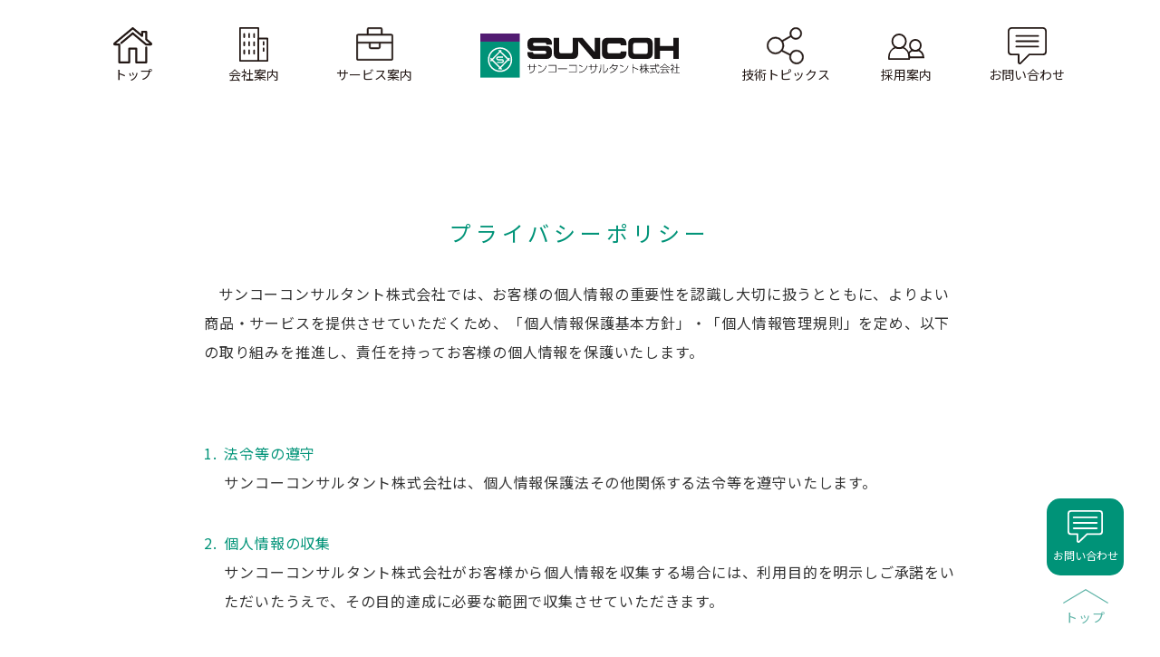

--- FILE ---
content_type: text/html
request_url: https://www.suncoh.co.jp/privacy/
body_size: 75618
content:
<!DOCTYPE html>
<html lang="ja">

<head>
<meta charset="UTF-8">
<title>プライバシーポリシー｜サンコーコンサルタント株式会社｜総合建設コンサルタント</title>
<meta name="description" content="プライバシーポリシーのページ。地質調査、道路、河川・上下水道などの土木設計から、まちづくり、環境、海外事業コンサルティングまで、幅広く業務を展開する総合建設コンサルタントです。">
<meta property="og:title" content="プライバシーポリシー｜サンコーコンサルタント株式会社｜総合建設コンサルタント">
<meta property="og:description" content="プライバシーポリシーのページ。地質調査、道路、河川・上下水道などの土木設計から、まちづくり、環境、海外事業コンサルティングまで、幅広く業務を展開する総合建設コンサルタントです。">
<meta property="og:url" content="https://www.suncoh.co.jp/privacy/">
<meta property="og:locale" content="ja_JP">
<meta property="og:image" content="https://www.suncoh.co.jp/asset/img/ogp.png">
<meta property="og:type" content="article">
<meta property="og:site_name" content="サンコーコンサルタント株式会社｜総合建設コンサルタント">
<meta name="viewport" content="width=device-width, initial-scale=1">
<meta name="format-detection" content="telephone=no, email=no, address=no">
<link rel="shortcut icon" type="image/x-icon" href="/asset/img/favicon.ico">
<link rel="apple-touch-icon" sizes="180x180" href="/asset/img/apple-touch-icon-180x180.png">
<link rel="stylesheet" href="/asset/css/style.css">
<script src="/asset/js/jquery.js"></script>
<script src="/asset/js/app.js?r=5" defer></script>
<!-- Google Tag Manager -->
<script>(function(w,d,s,l,i){w[l]=w[l]||[];w[l].push({'gtm.start':
new Date().getTime(),event:'gtm.js'});var f=d.getElementsByTagName(s)[0],
j=d.createElement(s),dl=l!='dataLayer'?'&l='+l:'';j.async=true;j.src=
'https://www.googletagmanager.com/gtm.js?id='+i+dl;f.parentNode.insertBefore(j,f);
})(window,document,'script','dataLayer','GTM-MC5L4WZ');</script>
<!-- End Google Tag Manager -->
</head>
<body>
<!-- Google Tag Manager (noscript) -->
<noscript><iframe 
src=“https://www.googletagmanager.com/ns.html?id=GTM-MC5L4WZ”
height=“0" width=“0” 
style=“display:none;visibility:hidden”></iframe></noscript>
<!-- End Google Tag Manager (noscript) -->
<div class="l-wrapper">

  
<header class="l-header is-active">
  <div class="p-headerPC">
    <div class="p-headerPC__flex">
      <nav class="p-headerPC__nav">
        <ul class="p-headerPC__list">
          <li class="p-headerPC__item">
            <a href="/" class="p-headerPC__text top">
              <div class="svg">
                <svg xmlns="http://www.w3.org/2000/svg" width="43.14" height="39.701" viewBox="0 0 43.14 39.701"><g transform="translate(-138.869 -80.608)"><path d="M12.658,0,0,10.428" transform="translate(147.781 87.395)" fill="none" stroke="#231815" stroke-linecap="round" stroke-width="2.242"/><path d="M179.752,99.642c1.245,0,1.5-.693.56-1.541l-5.006-4.124v-8.26h-4.564v4.5l-10.3-8.487L140.567,98.1c-.937.848-.685,1.541.56,1.541h4.446v19.546h10.948v-15.1h7.837v15.1h10.948V102.882" fill="none" stroke="#231815" stroke-linecap="round" stroke-linejoin="round" stroke-width="2.242"/><path d="M160.44,87.394l14.866,12.248h4.446" fill="none" stroke="#231815" stroke-linecap="round" stroke-linejoin="round" stroke-width="2.242"/></g></svg>
              </div>
              <p class="title">トップ</p>
            </a>
          </li>
          <li class="p-headerPC__item js-headerNavPC">
            <div class="p-headerPC__text company">
              <div class="svg">
                <svg xmlns="http://www.w3.org/2000/svg" width="32.138" height="37.656" viewBox="0 0 32.138 37.656"><g transform="translate(-264.9 -81.631)"><path d="M270.41,93.527a.9.9,0,0,1-.9-.9V88.962a.9.9,0,0,1,1.794,0V92.63A.9.9,0,0,1,270.41,93.527Z" fill="#231815"/><path d="M270.41,102.531a.9.9,0,0,1-.9-.9V97.965a.9.9,0,0,1,1.794,0v3.669A.9.9,0,0,1,270.41,102.531Z" fill="#231815"/><path d="M270.41,111.534a.9.9,0,0,1-.9-.9v-3.668a.9.9,0,1,1,1.794,0v3.668A.9.9,0,0,1,270.41,111.534Z" fill="#231815"/><path d="M275.912,93.527a.9.9,0,0,1-.9-.9V88.962a.9.9,0,1,1,1.794,0V92.63A.9.9,0,0,1,275.912,93.527Z" fill="#231815"/><path d="M275.912,102.531a.9.9,0,0,1-.9-.9V97.965a.9.9,0,1,1,1.794,0v3.669A.9.9,0,0,1,275.912,102.531Z" fill="#231815"/><path d="M275.912,111.534a.9.9,0,0,1-.9-.9v-3.668a.9.9,0,1,1,1.794,0v3.668A.9.9,0,0,1,275.912,111.534Z" fill="#231815"/><path d="M281.414,93.527a.9.9,0,0,1-.9-.9V88.962a.9.9,0,0,1,1.794,0V92.63A.9.9,0,0,1,281.414,93.527Z" fill="#231815"/><path d="M281.414,102.531a.9.9,0,0,1-.9-.9V97.965a.9.9,0,0,1,1.794,0v3.669A.9.9,0,0,1,281.414,102.531Z" fill="#231815"/><path d="M281.414,111.534a.9.9,0,0,1-.9-.9v-3.668a.9.9,0,0,1,1.794,0v3.668A.9.9,0,0,1,281.414,111.534Z" fill="#231815"/><path d="M291.806,101.608a.9.9,0,0,1-.9-.9V97.889a.9.9,0,1,1,1.793,0v2.822A.9.9,0,0,1,291.806,101.608Z" fill="#231815"/><path d="M291.806,108.533a.9.9,0,0,1-.9-.9v-2.822a.9.9,0,1,1,1.793,0v2.822A.9.9,0,0,1,291.806,108.533Z" fill="#231815"/><path d="M286.027,119.287H265.8a.9.9,0,0,1-.9-.9V82.528a.9.9,0,0,1,.9-.9h20.23a.9.9,0,0,1,.9.9V118.39A.9.9,0,0,1,286.027,119.287Zm-19.333-1.794H285.13V83.425H266.694Z" fill="#231815"/><path d="M296.141,119.287H286.027a.9.9,0,0,1-.9-.9V94.023a.9.9,0,0,1,.9-.9h10.114a.9.9,0,0,1,.9.9V118.39A.9.9,0,0,1,296.141,119.287Zm-9.218-1.794h8.322V94.919h-8.322Z" fill="#231815"/></g></svg>
              </div>
              <p class="title">会社案内</p>
              <p></p>
            </div>
            <div class="p-headerPC__underMenu">
              <div class="p-underMenu">
                <ul class="p-underMenu__list">
                  <li class="p-underMenu__item">
                    <a href="/company/">
                      <div class="flex">
                        <div class="svg">
                          <svg xmlns="http://www.w3.org/2000/svg" width="35" height="35" viewBox="0 0 35 35"><g transform="translate(-110.512 -172.5)"><path d="M128.01,207.5h0a17.507,17.507,0,1,0-12.521-5.277A17.372,17.372,0,0,0,128.013,207.5Zm2.432-1.8a23.263,23.263,0,0,0,4.786-6.53c.052.026.106.049.158.076.2.106.4.223.6.338.242.142.483.285.718.44.193.127.381.261.568.4.23.166.456.335.678.514.18.145.356.295.531.449.108.1.211.2.317.294A15.725,15.725,0,0,1,130.442,205.7Zm9.488-5.182c-.121-.113-.252-.211-.376-.32-.2-.173-.394-.343-.6-.506-.242-.195-.489-.38-.739-.56-.208-.151-.416-.3-.63-.441-.259-.171-.524-.329-.791-.485-.218-.127-.435-.255-.657-.373-.088-.046-.172-.1-.26-.144a20.861,20.861,0,0,0,1.463-6.887h6.53A15.771,15.771,0,0,1,139.93,200.517Zm-.376-20.714c.124-.109.255-.207.376-.32a15.771,15.771,0,0,1,3.944,9.716h-6.525a20.636,20.636,0,0,0-1.411-6.916c.069-.035.134-.079.2-.115.223-.117.44-.246.658-.374.267-.155.532-.313.791-.483.214-.141.422-.291.63-.442.25-.18.5-.365.739-.56C139.16,180.146,139.358,179.976,139.554,179.8Zm-.758-1.479c-.106.1-.21.2-.318.295-.174.153-.35.3-.529.447-.223.18-.45.35-.681.517-.186.134-.373.267-.564.393-.237.156-.48.3-.724.443-.2.114-.392.23-.592.335-.032.017-.066.031-.1.047a22.476,22.476,0,0,0-4.792-6.492A15.724,15.724,0,0,1,138.8,178.324Zm-9.984-3.362a21.459,21.459,0,0,1,4.99,6.511c-.2.079-.407.152-.612.223s-.408.147-.617.209c-.291.087-.588.155-.885.225-.2.047-.4.1-.6.142-.333.065-.672.108-1.011.151-.171.022-.339.056-.512.072-.249.024-.5.025-.755.038Zm0,9.174c.306-.013.613-.018.915-.047.189-.018.373-.055.56-.079.375-.049.75-.1,1.119-.168.221-.043.437-.1.655-.156.328-.078.657-.152.979-.248.23-.069.454-.154.68-.232.245-.084.494-.158.735-.253a18.866,18.866,0,0,1,1.292,6.246h-6.935Zm0,6.665h6.93a19.107,19.107,0,0,1-1.347,6.223c-.221-.087-.45-.152-.675-.23s-.45-.163-.68-.231c-.322-.1-.65-.171-.977-.248-.22-.052-.436-.113-.657-.157-.369-.072-.744-.119-1.118-.167-.188-.025-.372-.061-.561-.079-.3-.029-.609-.034-.915-.048Zm0,6.667c.252.012.506.013.755.037.173.017.342.05.513.072.338.044.677.087,1.01.152.2.039.4.1.6.142.3.07.592.138.882.224.21.063.415.139.621.211q.275.093.544.2a22.257,22.257,0,0,1-4.925,6.5Zm-11.585,4.208c.106-.1.21-.2.318-.294.174-.154.35-.3.53-.449.222-.179.448-.348.678-.514.187-.135.376-.27.568-.4.235-.155.476-.3.718-.439.2-.116.4-.233.6-.339.052-.027.106-.05.159-.076a23.243,23.243,0,0,0,4.785,6.53A15.725,15.725,0,0,1,117.227,201.676Zm9.984,3.33a22.257,22.257,0,0,1-4.924-6.5c.179-.069.361-.135.543-.2.207-.072.411-.148.621-.211.29-.086.586-.154.882-.224.2-.047.4-.1.6-.143.333-.064.672-.107,1.01-.151.172-.022.34-.055.513-.072.249-.024.5-.025.755-.037Zm0-9.142c-.305.014-.612.019-.915.048-.189.018-.373.054-.561.079-.374.048-.749.1-1.117.167-.222.044-.438.1-.657.157-.328.077-.656.152-.977.248-.23.068-.454.153-.681.231s-.454.143-.675.23a19.106,19.106,0,0,1-1.347-6.223h6.93Zm0-6.665h-6.935a18.866,18.866,0,0,1,1.292-6.246c.241.1.49.169.735.253.227.078.45.163.681.232.321.1.65.17.978.248.219.052.434.113.655.156.369.072.744.119,1.119.168.188.024.372.061.56.079.3.029.61.034.915.047Zm0-14.237v7.571c-.252-.013-.506-.014-.755-.038-.173-.016-.341-.05-.512-.072-.339-.044-.678-.086-1.011-.151-.2-.04-.4-.1-.6-.142-.3-.07-.594-.138-.885-.225-.208-.062-.411-.139-.617-.209s-.41-.144-.611-.223A21.444,21.444,0,0,1,127.211,174.962Zm-1.686-.653a22.476,22.476,0,0,0-4.792,6.492c-.032-.016-.065-.03-.1-.047-.2-.1-.4-.221-.593-.335-.244-.142-.487-.287-.724-.443-.191-.126-.378-.259-.564-.393-.23-.166-.458-.337-.681-.517-.179-.144-.355-.294-.529-.447-.108-.1-.212-.2-.318-.295A15.724,15.724,0,0,1,125.525,174.309Zm-9.432,5.174c.121.113.253.211.377.32.2.173.393.343.6.506.242.195.489.38.739.56.208.151.417.3.631.442.258.17.523.328.79.483.218.128.435.257.658.374.068.036.133.08.2.115a20.636,20.636,0,0,0-1.411,6.916h-6.525A15.777,15.777,0,0,1,116.093,179.483Zm2.586,11.318a20.861,20.861,0,0,0,1.463,6.887c-.088.045-.172.1-.259.144-.223.118-.44.246-.657.373-.267.156-.532.314-.792.485-.214.14-.422.29-.63.441-.25.18-.5.365-.739.56-.2.163-.4.333-.6.506-.124.109-.256.207-.377.32a15.777,15.777,0,0,1-3.944-9.716Z" fill="#008075"/></g></svg>
                        </div>
                        <p class="title">会社概要</p>
                      </div>
                    </a>
                  </li>
                  <li class="p-underMenu__item">
                    <a href="/company/concept/">
                      <div class="flex">
                        <div class="svg">
                          <svg xmlns="http://www.w3.org/2000/svg" width="29.017" height="37.5" viewBox="0 0 29.017 37.5"><g transform="translate(-247.161 -171.25)"><path d="M271.937,207.928V198.1c.648-1.27,4.241-8.532,4.241-13.5v-.674a12.678,12.678,0,1,0-25.355,0v.69l-3.589,7.935a.821.821,0,0,0,.748,1.16h2.841v4.226A4.069,4.069,0,0,0,254.888,202h2.682v5.925a.822.822,0,1,0,1.643,0V202h.914a.822.822,0,1,0,0-1.643h-5.239a2.423,2.423,0,0,1-2.421-2.421v-5.047a.822.822,0,0,0-.822-.822h-2.389l3.138-6.936a.827.827,0,0,0,.073-.339v-.867a11.034,11.034,0,1,1,22.068,0v.674c0,4.941-4.106,12.842-4.147,12.921a.814.814,0,0,0-.094.381v10.024a.822.822,0,1,0,1.643,0Z" fill="#008075"/><path d="M263.319,182.138a.822.822,0,0,0,.822-.822v-4.742a.822.822,0,1,0-1.643,0v4.742A.821.821,0,0,0,263.319,182.138Z" fill="#008075"/><path d="M264.141,185.8a.822.822,0,1,0-1.643,0v4.742a.822.822,0,1,0,1.643,0Z" fill="#008075"/><path d="M264.74,183.558a.821.821,0,0,0,.821.822H270.3a.822.822,0,0,0,0-1.644h-4.742A.821.821,0,0,0,264.74,183.558Z" fill="#008075"/><path d="M261.078,182.736h-4.743a.822.822,0,0,0,0,1.644h4.743a.822.822,0,0,0,0-1.644Z" fill="#008075"/><path d="M267.111,180.928l1.728-1.728a.822.822,0,0,0-1.162-1.162l-1.727,1.728a.821.821,0,1,0,1.161,1.162Z" fill="#008075"/><path d="M259.528,186.188l-1.728,1.728a.821.821,0,1,0,1.162,1.161l1.728-1.727a.822.822,0,0,0-1.162-1.162Z" fill="#008075"/><path d="M265.95,186.188a.821.821,0,0,0,0,1.162l1.727,1.727a.821.821,0,0,0,1.162-1.161l-1.728-1.728A.82.82,0,0,0,265.95,186.188Z" fill="#008075"/><path d="M260.109,181.169a.822.822,0,0,0,.581-1.4l-1.728-1.728A.822.822,0,1,0,257.8,179.2l1.728,1.728A.821.821,0,0,0,260.109,181.169Z" fill="#008075"/></g></svg>
                        </div>
                        <p class="title">企業コンセプト</p>
                      </div>
                    </a>
                  </li>
                  <li class="p-underMenu__item">
                    <a href="/company/history/">
                      <div class="flex">
                        <div class="svg">
                          <svg xmlns="http://www.w3.org/2000/svg" width="32.115" height="32" viewBox="0 0 32.115 32"><g transform="translate(-440.063 -174)"><path d="M459.524,189.464a.849.849,0,0,0-1.008.65.847.847,0,0,0,.65,1.007A14.4,14.4,0,0,1,470.458,204.3H441.783a14.4,14.4,0,0,1,11.292-13.184.848.848,0,0,0-.358-1.657,16.134,16.134,0,0,0-12.654,15.689.848.848,0,0,0,.847.847h30.421a.848.848,0,0,0,.847-.847A16.135,16.135,0,0,0,459.524,189.464Z" fill="#008075"/><path d="M454.008,186.74c.487,0,.917-.022,1.265-.048V194.1a.847.847,0,1,0,1.695,0v-7.406c.348.026.777.048,1.264.048,3.99,0,6.154-1.326,7.266-2.439,3.239-3.239,2.332-9.193,2.292-9.445a.846.846,0,0,0-.7-.7c-.251-.041-6.187-.969-9.445,2.291a7.317,7.317,0,0,0-1.522,2.3,7.331,7.331,0,0,0-1.521-2.3c-3.254-3.254-9.194-2.332-9.445-2.291a.845.845,0,0,0-.7.7c-.04.252-.948,6.206,2.291,9.445C447.855,185.414,450.018,186.74,454.008,186.74Zm8.161-5.768a.847.847,0,0,0-1.2-1.2l-3.935,3.936c0-.438-.017-.918-.063-1.426a7.582,7.582,0,0,1,1.867-4.64c2.073-2.072,5.8-2.013,7.345-1.886.128,1.545.188,5.271-1.885,7.345-1.662,1.662-4.386,1.953-6.2,1.937Zm-6.964,2.737-3.935-3.936a.848.848,0,1,0-1.2,1.2l4.067,4.066c-1.812.015-4.537-.275-6.2-1.936-2.073-2.074-2.013-5.8-1.885-7.346,4.536-.392,6.647,1.189,7.345,1.887a7.582,7.582,0,0,1,1.867,4.64C455.221,182.791,455.2,183.271,455.2,183.709Z" fill="#008075"/></g></svg>
                        </div>
                        <p class="title">沿革</p>
                      </div>
                    </a>
                  </li>
                  <li class="p-underMenu__item">
                    <a href="/company/organization/">
                      <div class="flex">
                        <div class="svg">
                          <svg xmlns="http://www.w3.org/2000/svg" width="34.443" height="30" viewBox="0 0 34.443 30"><g transform="translate(-579.403 -175)"><path d="M582.131,195.8v.569a2.534,2.534,0,0,0,5.067,0V195.8a2.534,2.534,0,0,0-5.067,0Zm3.75,0v.569a1.217,1.217,0,0,1-2.434,0V195.8a1.217,1.217,0,1,1,2.434,0Z" fill="#008075"/><path d="M589.926,204.342V203a3.9,3.9,0,0,0-3.9-3.9H583.3a3.9,3.9,0,0,0-3.9,3.9v1.344a.658.658,0,0,0,.658.658h9.206A.659.659,0,0,0,589.926,204.342Zm-1.317-.659H580.72V203a2.584,2.584,0,0,1,2.581-2.581h2.727A2.584,2.584,0,0,1,588.609,203Z" fill="#008075"/><path d="M599.158,196.368V195.8a2.533,2.533,0,0,0-5.066,0v.569a2.533,2.533,0,0,0,5.066,0Zm-3.75,0V195.8a1.216,1.216,0,1,1,2.433,0v.569a1.216,1.216,0,0,1-2.433,0Z" fill="#008075"/><path d="M591.364,203v1.344a.658.658,0,0,0,.658.658h9.205a.659.659,0,0,0,.659-.658V203a3.9,3.9,0,0,0-3.9-3.9h-2.728A3.9,3.9,0,0,0,591.364,203Zm1.316,0a2.584,2.584,0,0,1,2.581-2.581h2.728a2.584,2.584,0,0,1,2.58,2.581v.685H592.68Z" fill="#008075"/><path d="M599.158,178.1v-.568a2.533,2.533,0,1,0-5.066,0v.568a2.533,2.533,0,0,0,5.066,0Zm-3.75,0v-.568a1.216,1.216,0,1,1,2.433,0v.568a1.216,1.216,0,1,1-2.433,0Z" fill="#008075"/><path d="M591.364,184.732v1.344a.657.657,0,0,0,.658.658h9.205a.658.658,0,0,0,.659-.658v-1.344a3.9,3.9,0,0,0-3.9-3.9h-2.728A3.9,3.9,0,0,0,591.364,184.732Zm1.316,0a2.583,2.583,0,0,1,2.581-2.58h2.728a2.583,2.583,0,0,1,2.58,2.58v.686H592.68Z" fill="#008075"/><path d="M608.585,198.9a2.536,2.536,0,0,0,2.534-2.533V195.8a2.534,2.534,0,0,0-5.068,0v.569A2.536,2.536,0,0,0,608.585,198.9Zm-1.217-3.1a1.217,1.217,0,0,1,2.434,0v.569a1.217,1.217,0,0,1-2.434,0Z" fill="#008075"/><path d="M609.949,199.1h-2.728a3.9,3.9,0,0,0-3.9,3.9v1.344a.658.658,0,0,0,.658.658h9.206a.658.658,0,0,0,.658-.658V203A3.9,3.9,0,0,0,609.949,199.1Zm2.581,4.582h-7.89V203a2.584,2.584,0,0,1,2.581-2.581h2.728A2.584,2.584,0,0,1,612.53,203Z" fill="#008075"/><path d="M607.927,191.751a.658.658,0,1,0,1.316,0V190a.658.658,0,0,0-.658-.658h-11.3v-1.093a.659.659,0,0,0-1.317,0v1.093h-11.3a.659.659,0,0,0-.658.658v1.751a.659.659,0,0,0,1.317,0v-1.093h10.643v1.093a.659.659,0,0,0,1.317,0v-1.093h10.644Z" fill="#008075"/></g></svg>
                        </div>
                        <p class="title">会社組織図</p>
                      </div>
                    </a>
                  </li>
                  <li class="p-underMenu__item">
                    <a href="/company/message/">
                      <div class="flex">
                        <div class="svg">
                          <svg xmlns="http://www.w3.org/2000/svg" width="26.018" height="32" viewBox="0 0 26.018 32"><g transform="translate(-736.478 -174.466)"><path d="M761.747,174.466h-24.52a.749.749,0,0,0-.749.749v30.5a.749.749,0,0,0,.749.749h17.329a.755.755,0,0,0,.529-.219l7.191-7.191a.75.75,0,0,0,.147-.22c.01-.022.017-.046.025-.069a.8.8,0,0,0,.039-.195c0-.015.009-.03.009-.046V175.215A.749.749,0,0,0,761.747,174.466ZM755.3,203.909v-4.634h4.634ZM761,197.777h-6.442a.749.749,0,0,0-.749.749v6.442H737.976v-29H761Z" fill="#008075"/><path d="M741.755,180.965h15.464a.749.749,0,1,0,0-1.5H741.755a.749.749,0,1,0,0,1.5Z" fill="#008075"/><path d="M741.755,186.09h15.464a.749.749,0,1,0,0-1.5H741.755a.749.749,0,1,0,0,1.5Z" fill="#008075"/><path d="M741.755,191.215h15.464a.749.749,0,1,0,0-1.5H741.755a.749.749,0,1,0,0,1.5Z" fill="#008075"/><path d="M741.755,196.34h15.464a.749.749,0,1,0,0-1.5H741.755a.749.749,0,1,0,0,1.5Z" fill="#008075"/><path d="M741.755,201.465h7.653a.749.749,0,0,0,0-1.5h-7.653a.749.749,0,1,0,0,1.5Z" fill="#008075"/></g></svg>
                        </div>
                        <p class="title">社長あいさつ</p>
                      </div>
                    </a>
                  </li>
                  <li class="p-underMenu__item">
                    <a href="/company/access/">
                      <div class="flex">
                        <div class="svg">
                          <svg xmlns="http://www.w3.org/2000/svg" width="31.999" height="32" viewBox="0 0 31.999 32"><g transform="translate(-901.098 -174.5)"><path d="M912.009,196.28a10.5,10.5,0,0,0,7.084-2.659l2.044,2.043L919.9,196.9a.8.8,0,0,0,0,1.125l8.244,8.244a.8.8,0,0,0,1.125,0l3.592-3.592a.8.8,0,0,0,0-1.125l-8.243-8.244a.8.8,0,0,0-1.125,0l-1.234,1.234-2.044-2.044a10.877,10.877,0,1,0-8.209,3.784Zm12.049-1.287,7.119,7.119-2.467,2.467-7.12-7.118Zm-18.649-16.181a9.306,9.306,0,1,1,0,13.161A9.317,9.317,0,0,1,905.409,178.812Z" fill="#008075"/><path d="M908.079,181.482a5.536,5.536,0,0,1,7.822,0,.8.8,0,0,0,1.125-1.126,7.132,7.132,0,0,0-10.072,0,.8.8,0,0,0,1.125,1.126Z" fill="#008075"/></g></svg>
                        </div>
                        <p class="title">事業所一覧</p>
                      </div>
                    </a>
                  </li>
                  <li class="p-underMenu__item">
                    <a href="/company/registration/">
                      <div class="flex">
                        <div class="svg">
                          <svg xmlns="http://www.w3.org/2000/svg" width="23.561" height="32" viewBox="0 0 23.561 32"><g transform="translate(-1068.173 -174)"><path d="M1091.676,182.818a.646.646,0,0,0-.588-.379h-7.615v-2.387a.647.647,0,0,0-.647-.646h-8.39v-1.387a2.066,2.066,0,1,0-1.293,0V202.11h-1.727a3.247,3.247,0,0,0-3.243,3.244.647.647,0,0,0,.647.646h9.939a.647.647,0,0,0,.647-.646,3.247,3.247,0,0,0-3.244-3.244h-1.726V189.287h3.29v2.386a.578.578,0,0,0,.012.061.587.587,0,0,0,.026.127.62.62,0,0,0,.05.12c.011.019.012.039.024.056a.811.811,0,0,0,.06.069c.01.011.019.023.03.033a.635.635,0,0,0,.178.12c.013.006.027.01.041.015a.623.623,0,0,0,.224.046h12.717a.646.646,0,0,0,.487-1.071l-3.373-3.87,3.373-3.869A.645.645,0,0,0,1091.676,182.818ZM1076.162,203.4a1.955,1.955,0,0,1,1.841,1.3h-8.427a1.954,1.954,0,0,1,1.84-1.3h4.746Zm-2.373-26.563a.773.773,0,1,1,.774-.774A.774.774,0,0,1,1073.789,176.84Zm.647,11.154V180.7h7.744v7.295Zm4.583,1.293h1.709l-1.709,1.164Zm7.838-2.333a.647.647,0,0,0,0,.85l2.809,3.223h-9.2l2.72-1.852c.016-.011.025-.029.04-.042a.555.555,0,0,0,.093-.1.615.615,0,0,0,.067-.1.643.643,0,0,0,.045-.112.62.62,0,0,0,.026-.129c0-.02.012-.037.012-.057v-4.909h6.193Z" fill="#008075"/></g></svg>
                        </div>
                        <p class="title">業務登録</p>
                      </div>
                    </a>
                  </li>
                </ul>
              </div>
            </div>
          </li>
          <li class="p-headerPC__item js-headerNavPC">
            <div class="p-headerPC__text service">
              <div class="svg">
                <svg xmlns="http://www.w3.org/2000/svg" width="41.044" height="36.852" viewBox="0 0 41.044 36.852"><path d="M439.562,89.6h-9.754v-5.24a2.048,2.048,0,0,0-2.045-2.045h-12.8a2.048,2.048,0,0,0-2.045,2.045V89.6h-9.754a2.047,2.047,0,0,0-2.045,2.045v24.916a2.047,2.047,0,0,0,2.045,2.045h36.393a2.047,2.047,0,0,0,2.045-2.045V91.643A2.047,2.047,0,0,0,439.562,89.6Zm-24.594-5.839h12.8a.6.6,0,0,1,.6.6V89.6H414.369v-5.24A.6.6,0,0,1,414.968,83.759Zm-11.8,7.285h36.393a.6.6,0,0,1,.6.6v6.631H402.57V91.643A.6.6,0,0,1,403.169,91.044Zm13.383,8.676h9.627v4.089a.6.6,0,0,1-.6.6h-8.429a.6.6,0,0,1-.6-.6Zm23.01,17.438H403.169a.6.6,0,0,1-.6-.6V99.72h12.536v4.089a2.047,2.047,0,0,0,2.045,2.045h8.429a2.047,2.047,0,0,0,2.045-2.045V99.72h12.536v16.839A.6.6,0,0,1,439.562,117.158Z" transform="translate(-400.844 -82.033)" fill="#231815" stroke="#231815" stroke-miterlimit="10" stroke-width="0.561"/></svg>
              </div>
              <p class="title">サービス案内</p>
            </div>
            <div class="p-headerPC__underMenu">
              <div class="p-underMenu">
                <ul class="p-underMenu__list">
                  <li class="p-underMenu__item">
                    <a href="/service/survey/">
                      <div class="flex">
                        <div class="svg">
                          <svg xmlns="http://www.w3.org/2000/svg" width="30.424" height="35" viewBox="0 0 30.424 35"><g transform="translate(-132.951 -161.128)"><path d="M140.325,212.47a.7.7,0,0,1-.285-.06.706.706,0,0,1-.4-.838l2.946-10.5-.565-.249a1.535,1.535,0,0,1-.783-2.023l.054-.123a1.533,1.533,0,0,1,2.022-.787l.143.063,3.548-8.046-1.121-.494a1.746,1.746,0,0,1-.876-.838,1.485,1.485,0,0,1-.03-1.238l.888-2.014-4.628-2.039a1.536,1.536,0,0,1-.784-2.023l.36-.818a1.534,1.534,0,0,1,2.022-.785l4.628,2.04.9-2.045a1.518,1.518,0,0,1,1.423-.884,1.792,1.792,0,0,1,.721.153l7.314,3.225a1.606,1.606,0,0,1,.907,2.075l-.9,2.046,4.628,2.04a1.532,1.532,0,0,1,.784,2.022l-.361.819a1.534,1.534,0,0,1-1.4.915h0a1.522,1.522,0,0,1-.619-.131l-4.627-2.04-.888,2.014a1.516,1.516,0,0,1-1.422.884,1.8,1.8,0,0,1-.722-.153l-1.12-.494-3.547,8.046.011.005a1.535,1.535,0,0,1,.784,2.022l-.055.125a1.534,1.534,0,0,1-1.4.916,1.513,1.513,0,0,1-.617-.131l-.566-.249-5.762,9.256A.706.706,0,0,1,140.325,212.47Zm2.375-13.293a.119.119,0,0,0-.109.07l-.054.124a.116.116,0,0,0,0,.093.114.114,0,0,0,.062.066l1.127.5a.707.707,0,0,1,.4.838l-1.771,6.31,3.463-5.564a.707.707,0,0,1,.886-.273l1.127.5a.114.114,0,0,0,.156-.061l.055-.125a.118.118,0,0,0-.06-.157l-.659-.291a.706.706,0,0,1-.361-.932l4.118-9.342a.708.708,0,0,1,.932-.362l1.768.78a.308.308,0,0,0,.279-.008l1.173-2.66a.708.708,0,0,1,.933-.362l5.274,2.325a.113.113,0,0,0,.157-.06l.361-.819a.119.119,0,0,0,0-.091.118.118,0,0,0-.063-.065l-5.275-2.326a.708.708,0,0,1-.362-.932l1.187-2.693c.01-.021-.026-.141-.183-.21l-7.314-3.225a.315.315,0,0,0-.278.007l-1.187,2.692a.708.708,0,0,1-.933.362l-5.275-2.325a.113.113,0,0,0-.156.061l-.361.818a.119.119,0,0,0,.061.157l5.275,2.325a.708.708,0,0,1,.362.933l-1.174,2.661a.11.11,0,0,0,.013.058.332.332,0,0,0,.17.152l1.768.78a.708.708,0,0,1,.362.932l-4.119,9.341a.707.707,0,0,1-.933.363l-.79-.349A.107.107,0,0,0,142.7,199.177Z" transform="translate(0 -17.643)" fill="#008075"/><path d="M137.781,213.294h-.034a.707.707,0,0,1-.673-.74,2.53,2.53,0,0,0-.65-2.008,4.168,4.168,0,0,0-2.741-.936.707.707,0,0,1-.053-1.414,5.555,5.555,0,0,1,3.794,1.349,3.914,3.914,0,0,1,1.063,3.076A.707.707,0,0,1,137.781,213.294Z" transform="translate(0 -17.643)" fill="#008075"/><path d="M142.791,213.46a.708.708,0,0,1-.69-.861,6.88,6.88,0,0,1,7.773-5.118.707.707,0,1,1-.164,1.4,5.414,5.414,0,0,0-6.229,4.025A.709.709,0,0,1,142.791,213.46Z" transform="translate(0 -17.643)" fill="#008075"/><path d="M138.008,208.124a2.023,2.023,0,1,1,2.023-2.024A2.026,2.026,0,0,1,138.008,208.124Zm0-2.632a.608.608,0,1,0,.608.608A.609.609,0,0,0,138.008,205.492Z" transform="translate(0 -17.643)" fill="#008075"/><path d="M147.719,213.771a2.023,2.023,0,1,1,2.023-2.023A2.025,2.025,0,0,1,147.719,213.771Zm0-2.632a.608.608,0,1,0,.608.609A.609.609,0,0,0,147.719,211.139Z" transform="translate(0 -17.643)" fill="#008075"/></g></svg>
                        </div>
                        <p class="title">調査・防災</p>
                      </div>
                    </a>
                  </li>
                  <li class="p-underMenu__item">
                    <a href="/service/road/">
                      <div class="flex">
                        <div class="svg">
                          <svg xmlns="http://www.w3.org/2000/svg" width="40.723" height="37.51" viewBox="0 0 40.723 37.51"><g transform="translate(-373.852 -176.261)"><path d="M413.259,177.314a.526.526,0,1,0,0-1.053,36.974,36.974,0,0,0-30.67,16.339h-8.211a.526.526,0,1,0,0,1.052h7.535a36.861,36.861,0,0,0-3.625,7.584.611.611,0,0,0-.072-.014h-3.838a.526.526,0,0,0,0,1.052h3.559a36.84,36.84,0,0,0-1.661,10.971.526.526,0,0,0,1.052,0A35.972,35.972,0,0,1,413.259,177.314Z" fill="#008075"/><path d="M414.049,201.222H387.7a28.358,28.358,0,0,1,5.234-7.57h21.114a.526.526,0,1,0,0-1.052H394a28.138,28.138,0,0,1,19.256-7.606.527.527,0,1,0,0-1.053,29.338,29.338,0,0,0-29.3,29.3.527.527,0,0,0,1.053,0,28.1,28.1,0,0,1,2.217-10.971h26.824a.526.526,0,1,0,0-1.052Z" fill="#008075"/><path d="M376.982,197.963a.526.526,0,1,0,0-1.052h-2.358a.526.526,0,0,0,0,1.052Z" fill="#008075"/><path d="M380.688,211.4a.527.527,0,0,0-.546.505q-.027.666-.027,1.337a.527.527,0,0,0,1.053,0q0-.651.025-1.295A.526.526,0,0,0,380.688,211.4Z" fill="#008075"/><path d="M394.828,185.7c-.716.48-1.423.995-2.1,1.529a.526.526,0,0,0,.653.826c.655-.518,1.339-1.016,2.033-1.481a.526.526,0,1,0-.586-.874Z" fill="#008075"/><path d="M399.353,183.151c-.781.361-1.559.759-2.313,1.183a.526.526,0,0,0,.259.985.521.521,0,0,0,.257-.068c.73-.41,1.483-.8,2.239-1.145a.526.526,0,1,0-.442-.955Z" fill="#008075"/><path d="M404.219,181.349c-.829.235-1.659.506-2.468.805a.526.526,0,1,0,.365.987c.784-.29,1.587-.552,2.39-.779a.526.526,0,0,0-.287-1.013Z" fill="#008075"/><path d="M390.754,188.913c-.633.586-1.251,1.2-1.836,1.837a.526.526,0,1,0,.773.714c.566-.612,1.165-1.211,1.778-1.779a.526.526,0,1,0-.715-.772Z" fill="#008075"/><path d="M406.746,180.741a.526.526,0,0,0,.206,1.032c.817-.163,1.652-.295,2.483-.394a.526.526,0,1,0-.124-1.045C408.453,180.436,407.59,180.573,406.746,180.741Z" fill="#008075"/><path d="M384.114,199.795c.349-.756.734-1.509,1.145-2.241a.526.526,0,0,0-.918-.515c-.424.755-.822,1.534-1.182,2.314a.526.526,0,0,0,.955.442Z" fill="#008075"/><path d="M382.837,201.442a.527.527,0,0,0-.676.311c-.3.811-.569,1.642-.8,2.471a.526.526,0,0,0,.363.65.51.51,0,0,0,.144.02.525.525,0,0,0,.505-.383c.227-.8.489-1.608.779-2.393A.526.526,0,0,0,382.837,201.442Z" fill="#008075"/><path d="M381.37,206.337a.527.527,0,0,0-.619.414c-.168.848-.3,1.711-.4,2.566a.526.526,0,0,0,.461.584c.021,0,.041,0,.062,0a.527.527,0,0,0,.522-.465c.1-.827.23-1.663.392-2.484A.526.526,0,0,0,381.37,206.337Z" fill="#008075"/><path d="M387.229,192.725c-.536.679-1.05,1.386-1.529,2.1a.527.527,0,0,0,.875.586c.463-.692.961-1.376,1.48-2.035a.526.526,0,1,0-.826-.651Z" fill="#008075"/><path d="M413.259,180.1q-.672,0-1.337.027a.526.526,0,0,0,.021,1.052h.021c.429-.018.862-.026,1.3-.026a.527.527,0,0,0,0-1.053Z" fill="#008075"/><path d="M392.2,196.911a.526.526,0,0,0,0,1.052h2.632a.526.526,0,0,0,0-1.052Z" fill="#008075"/><path d="M398.212,196.911a.526.526,0,0,0,0,1.052h2.631a.526.526,0,1,0,0-1.052Z" fill="#008075"/><path d="M404.222,196.911a.526.526,0,0,0,0,1.052h2.632a.526.526,0,0,0,0-1.052Z" fill="#008075"/><path d="M410.233,196.911a.526.526,0,1,0,0,1.052h2.631a.526.526,0,1,0,0-1.052Z" fill="#008075"/></g></svg>
                        </div>
                        <p class="title">道路</p>
                      </div>
                    </a>
                  </li>
                  <li class="p-underMenu__item">
                    <a href="/service/river/">
                      <div class="flex">
                        <div class="svg">
                          <svg xmlns="http://www.w3.org/2000/svg" width="49.994" height="22.793" viewBox="0 0 49.994 22.793"><g transform="translate(-557.706 -167.128)"><path d="M558.706,196.483h7.644v10.581h-7.644" transform="translate(-1 -17.643)" fill="none" stroke="#008075" stroke-miterlimit="10" stroke-width="1"/><path d="M566.351,196.483l11.005-11.005,2.444,2.445c-10.075,9.718-13.449,17.416-13.449,17.416" transform="translate(-1 -17.643)" fill="none" stroke="#008075" stroke-miterlimit="10" stroke-width="1"/><line y1="6.244" transform="translate(561.857 172.311)" fill="none" stroke="#008075" stroke-miterlimit="10" stroke-width="1"/><path d="M562.858,189.952s-.254-1.4-1.523-1.4h-.767" transform="translate(-1 -17.643)" fill="none" stroke="#008075" stroke-miterlimit="10" stroke-width="1"/><path d="M562.858,189.952s-.254-1.4-1.523-1.4h-.767" transform="translate(-1 -17.643)" fill="none" stroke="#008075" stroke-miterlimit="10" stroke-width="1"/><path d="M562.858,189.952s.253-1.4,1.522-1.4h.767" transform="translate(-1 -17.643)" fill="none" stroke="#008075" stroke-miterlimit="10" stroke-width="1"/><path d="M562.858,189.952s.253-1.4,1.522-1.4h.767" transform="translate(-1 -17.643)" fill="none" stroke="#008075" stroke-miterlimit="10" stroke-width="1"/><line x1="1.462" transform="translate(560.896 182.6)" fill="none" stroke="#008075" stroke-miterlimit="10" stroke-width="1"/><line x1="1.462" transform="translate(558.791 185.906)" fill="none" stroke="#008075" stroke-miterlimit="10" stroke-width="1"/><path d="M608.7,196.483h-7.645v10.581H608.7" transform="translate(-1 -17.643)" fill="none" stroke="#008075" stroke-miterlimit="10" stroke-width="1"/><path d="M601.056,196.483l-11.005-11.005-2.445,2.445c10.076,9.718,13.45,17.416,13.45,17.416" transform="translate(-1 -17.643)" fill="none" stroke="#008075" stroke-miterlimit="10" stroke-width="1"/><line y1="6.244" transform="translate(603.549 172.311)" fill="none" stroke="#008075" stroke-miterlimit="10" stroke-width="1"/><path d="M604.549,189.952s.254-1.4,1.523-1.4h.767" transform="translate(-1 -17.643)" fill="none" stroke="#008075" stroke-miterlimit="10" stroke-width="1"/><path d="M604.549,189.952s.254-1.4,1.523-1.4h.767" transform="translate(-1 -17.643)" fill="none" stroke="#008075" stroke-miterlimit="10" stroke-width="1"/><path d="M604.549,189.952s-.254-1.4-1.523-1.4h-.767" transform="translate(-1 -17.643)" fill="none" stroke="#008075" stroke-miterlimit="10" stroke-width="1"/><path d="M604.549,189.952s-.254-1.4-1.523-1.4h-.767" transform="translate(-1 -17.643)" fill="none" stroke="#008075" stroke-miterlimit="10" stroke-width="1"/><line x2="1.462" transform="translate(603.049 182.6)" fill="none" stroke="#008075" stroke-miterlimit="10" stroke-width="1"/><line x2="1.462" transform="translate(605.153 185.906)" fill="none" stroke="#008075" stroke-miterlimit="10" stroke-width="1"/><path d="M593.528,205.869a3.558,3.558,0,0,0-4.625,0,3.863,3.863,0,0,1-2.037.777" transform="translate(-1 -17.643)" fill="none" stroke="#008075" stroke-miterlimit="10" stroke-width="1"/><path d="M586.865,206.646a3.863,3.863,0,0,1-2.037-.777,3.192,3.192,0,0,0-4.34,0,3.06,3.06,0,0,1-4.075,0,4.331,4.331,0,0,0-2.312-.854" transform="translate(-1 -17.643)" fill="none" stroke="#008075" stroke-miterlimit="10" stroke-width="1"/><path d="M579.006,202.137a2.9,2.9,0,0,0,3.766,0,3.153,3.153,0,0,1,1.659-.632" transform="translate(-1 -17.643)" fill="none" stroke="#008075" stroke-miterlimit="10" stroke-width="1"/><path d="M584.431,201.505a3.15,3.15,0,0,1,1.659.632,3.488,3.488,0,0,0,1.767.693" transform="translate(-1 -17.643)" fill="none" stroke="#008075" stroke-miterlimit="10" stroke-width="1"/></g></svg>
                        </div>
                        <p class="title">河川・上下水道</p>
                      </div>
                    </a>
                  </li>
                  <li class="p-underMenu__item">
                    <a href="/service/town_planning/">
                      <div class="flex">
                        <div class="svg">
                          <svg xmlns="http://www.w3.org/2000/svg" width="42.944" height="36.245" viewBox="0 0 42.944 36.245"><g transform="translate(-769.291 -176.731)"><path d="M795.547,212.976a.654.654,0,0,1-.654-.654V195.235a.655.655,0,0,1,1.309,0v17.087A.654.654,0,0,1,795.547,212.976Z" fill="#008075"/><path d="M811.581,212.976a.654.654,0,0,1-.654-.654V195.89H792.558v16.432a.654.654,0,0,1-1.309,0V195.235a.654.654,0,0,1,.654-.654h19.678a.654.654,0,0,1,.654.654v17.087A.654.654,0,0,1,811.581,212.976Z" fill="#008075"/><path d="M807.937,212.976a.654.654,0,0,1-.654-.654V195.235a.654.654,0,1,1,1.308,0v17.087A.654.654,0,0,1,807.937,212.976Z" fill="#008075"/><path d="M776.438,212.976h-6.492a.654.654,0,0,1-.414-1.161l7.394-6.024a.657.657,0,0,1,.414-.147H791.9a.655.655,0,1,1,0,1.309h-7.839l-7.213,5.876A.656.656,0,0,1,776.438,212.976Zm-4.653-1.308h4.42l5.787-4.715h-4.42Z" fill="#008075"/><path d="M783.832,212.976a.654.654,0,0,1-.655-.654V206.3a.655.655,0,0,1,1.309,0v6.024A.654.654,0,0,1,783.832,212.976Z" fill="#008075"/><path d="M811.581,199.653h-3.644a.655.655,0,0,1,0-1.309h3.644a.655.655,0,0,1,0,1.309Z" fill="#008075"/><path d="M811.581,203.317h-3.644a.655.655,0,0,1,0-1.309h3.644a.655.655,0,0,1,0,1.309Z" fill="#008075"/><path d="M811.581,206.981h-3.644a.654.654,0,0,1,0-1.308h3.644a.654.654,0,0,1,0,1.308Z" fill="#008075"/><path d="M811.581,210.646h-3.644a.654.654,0,0,1,0-1.309h3.644a.654.654,0,0,1,0,1.309Z" fill="#008075"/><path d="M795.547,199.653H791.9a.655.655,0,0,1,0-1.309h3.644a.655.655,0,1,1,0,1.309Z" fill="#008075"/><path d="M795.547,203.317H791.9a.655.655,0,0,1,0-1.309h3.644a.655.655,0,1,1,0,1.309Z" fill="#008075"/><path d="M795.547,206.981H791.9a.654.654,0,0,1,0-1.308h3.644a.654.654,0,1,1,0,1.308Z" fill="#008075"/><path d="M795.547,210.646H791.9a.654.654,0,0,1,0-1.309h3.644a.654.654,0,1,1,0,1.309Z" fill="#008075"/><path d="M775.41,202.347a4.924,4.924,0,0,1-3.119-8.733,4.376,4.376,0,0,1,2.053-6.178,3.573,3.573,0,1,1,6.736-2.352,4.385,4.385,0,0,1,3.863,4.348,4.336,4.336,0,0,1-.49,2.014,4.924,4.924,0,0,1-2.538,9.143.655.655,0,0,1,0-1.309,3.614,3.614,0,0,0,1.352-6.966.654.654,0,0,1-.273-1.007,3.038,3.038,0,0,0,.64-1.875,3.074,3.074,0,0,0-3.062-3.07h-.031a.654.654,0,0,1-.649-.574,2.263,2.263,0,1,0-4.063,1.63.655.655,0,0,1-.387,1.03,3.084,3.084,0,0,0-2.416,3,3.033,3.033,0,0,0,.675,1.92.654.654,0,0,1-.17.968,3.616,3.616,0,0,0,2.591,6.632.655.655,0,1,1,.256,1.284A4.964,4.964,0,0,1,775.41,202.347Z" fill="#008075"/><path d="M787.6,191.609a3.843,3.843,0,0,1-.743-.073.655.655,0,0,1,.256-1.284,2.47,2.47,0,0,0,1.771-4.532.654.654,0,0,1-.17-.968,2.05,2.05,0,0,0,.456-1.295,2.082,2.082,0,0,0-1.63-2.024.654.654,0,0,1-.387-1.03,1.481,1.481,0,1,0-2.659-1.067.654.654,0,0,1-.649.574h-.025a2.073,2.073,0,0,0-2.063,2.071.655.655,0,0,1-1.309,0,3.384,3.384,0,0,1,2.868-3.341,2.791,2.791,0,1,1,5.286,1.791,3.378,3.378,0,0,1,1.5,4.569,3.779,3.779,0,0,1-2.505,6.609Z" fill="#008075"/><path d="M778.663,203.648a.654.654,0,0,1-.654-.655v-8.657a.654.654,0,0,1,1.308,0v8.657A.654.654,0,0,1,778.663,203.648Z" fill="#008075"/><path d="M778.662,198.867a.662.662,0,0,1-.325-.086l-2.65-1.519a.655.655,0,0,1,.651-1.136l2.65,1.519a.654.654,0,0,1-.326,1.222Z" fill="#008075"/></g></svg>
                        </div>
                        <p class="title">まちづくり・みどり</p>
                      </div>
                    </a>
                  </li>
                  <li class="p-underMenu__item">
                    <a href="/service/environment/">
                      <div class="flex">
                        <div class="svg">
                          <svg xmlns="http://www.w3.org/2000/svg" width="38.933" height="28.567" viewBox="0 0 38.933 28.567"><g transform="translate(-1046.747 -181.988)"><path d="M1059.27,192.316c.054-.019.107-.036.161-.051C1059.377,192.28,1059.324,192.3,1059.27,192.316Z" fill="#008075"/><path d="M1059.315,192.441l-.089-.249c.055-.021.112-.038.168-.054l.074.254C1059.416,192.407,1059.366,192.422,1059.315,192.441Z" fill="#008075"/><path d="M1074.253,191.388a2.748,2.748,0,0,1-2.207-1.258,2.263,2.263,0,0,0-1.3-.954,1.654,1.654,0,0,0-.3-.027c-.769,0-1.136.432-1.6.98a2.564,2.564,0,0,1-4.415,0c-.077-.092-.155-.183-.235-.271a.4.4,0,0,1-.068-.427,22.939,22.939,0,0,1,3.414-5.789l0,0,0,0a6.983,6.983,0,0,1,.935-.877l.041-.033.076-.058c.072-.053.144-.1.215-.144s.13-.081.189-.115.137-.075.2-.108.144-.067.215-.1.124-.05.187-.071c.085-.029.173-.051.261-.072l.03-.007c.04-.01.08-.02.12-.027a2.5,2.5,0,0,1,.429-.04c2.022,0,4.09,2.434,6.321,7.441a.4.4,0,0,1-.068.427c-.08.089-.157.18-.235.271A2.748,2.748,0,0,1,1074.253,191.388Zm-3.809-3.032a2.424,2.424,0,0,1,.435.039,2.976,2.976,0,0,1,1.77,1.22c.467.548.835.98,1.6.98s1.14-.434,1.606-.982l.079-.092c-2.515-5.563-4.372-6.74-5.493-6.74a1.694,1.694,0,0,0-.292.028c-.019,0-.041.009-.063.014l-.041.011a1.718,1.718,0,0,0-.19.052c-.049.016-.095.034-.14.053s-.113.048-.168.074-.1.054-.159.085-.093.056-.14.086c-.074.047-.132.083-.189.124l-.1.08a6.277,6.277,0,0,0-.827.778l0,0h0a21.661,21.661,0,0,0-3.177,5.352l.079.092c.467.548.835.981,1.6.981s1.136-.433,1.6-.98A2.742,2.742,0,0,1,1070.444,188.356Z" fill="#008075"/><path d="M1058.882,192.478c.06-.029.119-.052.179-.078C1059,192.425,1058.942,192.449,1058.882,192.478Z" fill="#008075"/><path d="M1058.94,192.6l-.116-.237c.032-.016.064-.03.1-.044l.09-.038.1.243-.09.038C1059,192.571,1058.968,192.583,1058.94,192.6Z" fill="#008075"/><path d="M1059.675,192.205c.044-.009.088-.02.132-.026C1059.763,192.185,1059.719,192.2,1059.675,192.205Z" fill="#008075"/><path d="M1059.7,192.334l-.054-.258.026-.006c.038-.008.076-.016.114-.022l.037.262c-.032.005-.063.012-.094.019Z" fill="#008075"/><path d="M1059.431,192.265c.081-.024.162-.044.244-.06C1059.593,192.221,1059.512,192.241,1059.431,192.265Z" fill="#008075"/><path d="M1059.469,192.391l-.076-.253c.085-.025.171-.046.257-.063l.051.26A2.371,2.371,0,0,0,1059.469,192.391Z" fill="#008075"/><path d="M1059.061,192.4c.07-.03.14-.059.209-.084C1059.2,192.341,1059.131,192.37,1059.061,192.4Z" fill="#008075"/><path d="M1059.113,192.521l-.1-.243c.072-.031.145-.061.217-.086l.089.249C1059.247,192.465,1059.18,192.493,1059.113,192.521Z" fill="#008075"/><path d="M1059.807,192.179a2.526,2.526,0,0,1,.378-.032A2.526,2.526,0,0,0,1059.807,192.179Z" fill="#008075"/><path d="M1059.827,192.31l-.041-.261a2.53,2.53,0,0,1,.4-.034v.264A2.373,2.373,0,0,0,1059.827,192.31Z" fill="#008075"/><path d="M1063.993,200.849a2.75,2.75,0,0,1-2.209-1.259,3.3,3.3,0,0,0-.854-.8,1.5,1.5,0,0,0-.747-.183c-.768,0-1.136.432-1.6.979a2.563,2.563,0,0,1-4.413,0,5.225,5.225,0,0,0-.543-.579.4.4,0,0,1-.093-.483,20.1,20.1,0,0,1,3.773-5.41c.1-.094.2-.182.306-.266l.068-.057c.1-.078.2-.154.293-.225l.077-.053a5.125,5.125,0,0,1,.5-.307l.03-.017c.043-.024.085-.048.128-.069s.1-.047.152-.068l.047-.021c.078-.033.156-.065.233-.093.06-.021.122-.04.184-.058a2.815,2.815,0,0,1,.278-.068c.064-.014.108-.023.153-.029a2.778,2.778,0,0,1,.433-.036c2.07,0,4.308,2.28,6.653,6.776a.4.4,0,0,1-.092.484,5.145,5.145,0,0,0-.545.579A2.747,2.747,0,0,1,1063.993,200.849Zm-3.81-3.032a2.278,2.278,0,0,1,1.128.281,3.9,3.9,0,0,1,1.076.978c.467.547.836.98,1.606.98s1.138-.433,1.6-.98c.127-.149.257-.3.4-.447-2.116-3.983-4.122-6.085-5.811-6.085a2.084,2.084,0,0,0-.317.027c-.032.005-.057.01-.081.016l-.03.006c-.075.015-.144.031-.213.052-.049.014-.094.028-.139.044-.064.023-.125.049-.187.075l-.054.023c-.036.015-.072.03-.107.047s-.058.031-.088.048l-.039.023a4.268,4.268,0,0,0-.425.261l-.072.049c-.082.06-.168.127-.253.2l-.062.05c-.093.077-.184.156-.275.24a18.776,18.776,0,0,0-3.468,4.929c.141.145.27.3.4.446.467.547.835.98,1.6.98s1.136-.433,1.6-.98A2.742,2.742,0,0,1,1060.183,197.817Z" fill="#008075"/><path d="M1049.56,209.763a.4.4,0,0,1-.379-.514,74.837,74.837,0,0,1,4.351-10.721.4.4,0,0,1,.611-.117,5.844,5.844,0,0,1,.629.665c.467.547.835.98,1.6.98s1.136-.433,1.6-.98a2.742,2.742,0,0,1,2.206-1.259,2.278,2.278,0,0,1,1.128.281,3.9,3.9,0,0,1,1.076.978c.467.547.836.98,1.606.98s1.138-.433,1.6-.98a6.04,6.04,0,0,1,.63-.666.4.4,0,0,1,.611.117,74.876,74.876,0,0,1,4.351,10.722.4.4,0,1,1-.757.234,75.561,75.561,0,0,0-4.048-10.1c-.061.069-.121.14-.183.212a2.567,2.567,0,0,1-4.417,0,3.3,3.3,0,0,0-.854-.8,1.5,1.5,0,0,0-.747-.183c-.768,0-1.136.432-1.6.979a2.563,2.563,0,0,1-4.413,0c-.061-.072-.121-.143-.181-.211a75.322,75.322,0,0,0-4.048,10.1A.4.4,0,0,1,1049.56,209.763Z" fill="#008075"/><path d="M1082.458,198.837h-5.59a1.436,1.436,0,0,1,0-2.871h.05a1.437,1.437,0,0,1,1.4-1.1h.871a1.438,1.438,0,0,1,1.4,1.1h1.879a1.436,1.436,0,0,1,0,2.871Zm-5.59-2.078a.643.643,0,0,0,0,1.285h5.59a.643.643,0,0,0,0-1.285h-2.241a.394.394,0,0,1-.288-.124.4.4,0,0,1-.108-.294c0-.011.005-.047.006-.059a.641.641,0,0,0-.643-.619h-.871a.644.644,0,0,0-.643.629l.006.049a.4.4,0,0,1-.109.294.389.389,0,0,1-.287.124Z" fill="#008075"/><path d="M1070.811,209.763a.4.4,0,0,1-.379-.28,74.064,74.064,0,0,0-4.3-10.59,19.937,19.937,0,0,0-3.5-5.1.4.4,0,0,1-.1-.424c.537-1.459,1.072-2.786,1.587-3.943a.4.4,0,0,1,.657-.1c.085.094.168.191.25.288.467.548.835.981,1.6.981s1.136-.433,1.6-.98a2.742,2.742,0,0,1,2.206-1.259,2.424,2.424,0,0,1,.435.039,2.976,2.976,0,0,1,1.77,1.22c.467.548.835.98,1.6.98s1.14-.434,1.606-.982c.083-.1.165-.194.249-.288a.4.4,0,0,1,.658.1c.729,1.637,1.476,3.558,2.219,5.708a.4.4,0,0,1-.375.526h-.3a.644.644,0,0,0-.643.629l.006.049a.4.4,0,0,1-.109.294.389.389,0,0,1-.287.124h-.412a.643.643,0,0,0,0,1.285h2.785a.4.4,0,0,1,.378.278c.928,2.96,1.675,5.727,2.139,7.527.532,2.061.839,3.416.842,3.43a.4.4,0,1,1-.773.175c0-.014-.308-1.358-.837-3.407-.447-1.734-1.159-4.371-2.041-7.21h-2.493a1.436,1.436,0,0,1,0-2.871h.05a1.441,1.441,0,0,1,1.142-1.074c-.592-1.682-1.185-3.213-1.768-4.566a2.553,2.553,0,0,1-2.039,1.062,2.748,2.748,0,0,1-2.207-1.258,2.263,2.263,0,0,0-1.3-.954,1.654,1.654,0,0,0-.3-.027c-.769,0-1.136.432-1.6.98a2.745,2.745,0,0,1-2.206,1.259,2.553,2.553,0,0,1-2.038-1.062c-.4.934-.813,1.967-1.228,3.081a21.541,21.541,0,0,1,3.468,5.12,74.876,74.876,0,0,1,4.351,10.722.4.4,0,0,1-.262.5A.389.389,0,0,1,1070.811,209.763Z" fill="#008075"/><path d="M1059.814,190.1H1053.6a1.553,1.553,0,0,1,0-3.105h.472a1.555,1.555,0,0,1,1.5-1.155h1.609a1.437,1.437,0,0,1,1.38-1.04h.87a1.439,1.439,0,0,1,1.381,1.04h.977a1.552,1.552,0,1,1,0,3.1h-.471A1.556,1.556,0,0,1,1059.814,190.1Zm-6.218-2.311a.759.759,0,0,0,0,1.518h6.218a.76.76,0,0,0,.759-.759.4.4,0,0,1,.4-.4h.817a.759.759,0,1,0,0-1.518h-1.318a.4.4,0,0,1-.4-.4.643.643,0,0,0-.643-.642h-.87a.644.644,0,0,0-.643.642.4.4,0,0,1-.4.4h-1.95a.76.76,0,0,0-.759.759.4.4,0,0,1-.4.4Z" fill="#008075"/><path d="M1085.019,210.555h-37.611a.661.661,0,1,1,0-1.322h37.611a.661.661,0,1,1,0,1.322Z" fill="#008075"/></g></svg>
                        </div>
                        <p class="title">環境</p>
                      </div>
                    </a>
                  </li>
                </ul>
              </div>
            </div>
          </li>
        </ul>
      </nav>
      <p class="p-headerPC__logo"><a href="/"><img src="/asset/img/common/logo.svg" alt="サンコーコンサルタント株式会社"></a></p>      <nav class="p-headerPC__nav">
        <ul class="p-headerPC__list">
          <li class="p-headerPC__item js-headerNavPC">
            <div class="p-headerPC__text tech">
              <div class="svg">
                <svg xmlns="http://www.w3.org/2000/svg" width="41.587" height="41.479" viewBox="0 0 41.587 41.479"><path d="M855.76,105.161a7.873,7.873,0,0,0-7.156,4.586l-8.549-4.265a9.5,9.5,0,0,0,.405-9.852l9.041-5.075a6.651,6.651,0,1,0-.7-1.263l-9.133,5.126a9.513,9.513,0,1,0-.518,12.226l8.973,4.477a7.878,7.878,0,1,0,7.641-5.96Zm-.793-23.715a5.249,5.249,0,1,1-5.248,5.249A5.255,5.255,0,0,1,854.967,81.446ZM832.128,108.29a8.069,8.069,0,1,1,8.069-8.07,8.07,8.07,0,0,1-8.069,8.07Zm23.632,11.182a6.43,6.43,0,0,1-6.092-8.5h0a6.432,6.432,0,1,1,6.092,8.5Z" transform="translate(-822.332 -79.72)" fill="#231815" stroke="#231815" stroke-miterlimit="10" stroke-width="0.561"/></svg>
              </div>
              <p class="title">技術トピックス</p>
            </div>
            <div class="p-headerPC__underMenu">
              <div class="p-underMenu">
                <ul class="p-underMenu__list">
                  <li class="p-underMenu__item">
                    <a href="/tech_topics/awards/">
                      <div class="flex">
                        <div class="svg"><svg xmlns="http://www.w3.org/2000/svg" width="29.41" height="36.665" viewBox="0 0 29.41 36.665"><g transform="translate(-115.857 -159.494)" style="isolation:isolate"><path d="M139.33,159.494a5.959,5.959,0,0,1,5.938,5.939v1.627a1.077,1.077,0,0,1-1.077,1.077h-2.373v11a6.469,6.469,0,0,0-1.875-.277l-.276.006v-10.73H124.185a1.1,1.1,0,0,1-1.076-1.126v-3.2A2.173,2.173,0,0,0,121,161.645h-.825a2.173,2.173,0,0,0-2.165,2.166v26.2h16.2v2.151H116.935a1.077,1.077,0,0,1-1.077-1.076c0-.018,0-.037,0-.056v-27.22a4.33,4.33,0,0,1,4.316-4.317Zm5,28.359v7.325a.982.982,0,0,1-1.649.72l-2.737-2.312-2.769,2.34a.981.981,0,0,1-1.613-.748l0-7.321a5.138,5.138,0,1,1,8.773,0Zm-6.809,1.86v3.352l1.768-1.492a.983.983,0,0,1,1.289-.017l1.789,1.509v-3.352a5.114,5.114,0,0,1-4.846,0Zm2.423-7.7a3.172,3.172,0,1,0,3.172,3.172h0a3.16,3.16,0,0,0-3.152-3.172ZM119.9,184.8h7.928v2.151H119.9Zm0-4.639h16.157a6.474,6.474,0,0,0-1.827,2.151H119.9Zm0-4.635h8.956v2.151H119.9Zm0-4.638h17.746v2.151H119.9Zm19.425-9.241H124.673a4.284,4.284,0,0,1,.587,2.166v2.174h17.858v-.551a3.8,3.8,0,0,0-3.786-3.789Z" fill="#009378"/></g></svg></div>
                        <p class="title">表彰業務</p>
                      </div>
                    </a>
                  </li>
                  <li class="p-underMenu__item">
                    <a href="/tech_topics/disaster/">
                      <div class="flex">
                        <div class="svg"><svg xmlns="http://www.w3.org/2000/svg" width="40.438" height="36.109" viewBox="0 0 40.438 36.109"><g transform="translate(-347.764 -159.146)" style="isolation:isolate"><path d="M386.753,189.78,370.7,161.847a3.083,3.083,0,0,0-5.427,0L349.211,189.78c-1.274,2.213-.147,4.578,2.713,4.578h32.115C386.9,194.358,388.026,191.993,386.753,189.78Z" fill="none" stroke="#009378" stroke-miterlimit="10" stroke-width="1.795"/><path d="M0,0V1.844" transform="translate(367.988 163.926)" fill="none" stroke="#009378" stroke-width="1.795"/><path d="M0,0V1.844" transform="translate(353.233 189.747)" fill="none" stroke="#009378" stroke-width="1.795"/><path d="M0,0V1.844" transform="translate(382.743 189.747)" fill="none" stroke="#009378" stroke-width="1.795"/><path d="M370.754,172.226a2.766,2.766,0,1,0-5.533,0l.922,8.3a1.9,1.9,0,0,0,1.845,1.844,1.922,1.922,0,0,0,1.844-1.844Z" fill="none" stroke="#009378" stroke-miterlimit="10" stroke-width="1.795"/><path d="M370.014,185.876a2.868,2.868,0,0,1-4.053,4.053A2.868,2.868,0,0,1,370.014,185.876Z" fill="none" stroke="#009378" stroke-miterlimit="10" stroke-width="1.795"/></g></svg></div>
                        <p class="title">災害調査レポート</p>
                      </div>
                    </a>
                  </li>
                  <li class="p-underMenu__item">
                    <a href="/tech_topics/patent/">
                      <div class="flex">
                        <div class="svg"><svg xmlns="http://www.w3.org/2000/svg" width="24.209" height="36.665" viewBox="0 0 24.209 36.665"><g transform="translate(-615.834 -159.494)"><path d="M0,0H14.2V1.483H0Z" transform="translate(621.92 167.037)" fill="#009378"/><path d="M0,0H14.2V1.483H0Z" transform="translate(621.92 175.547)" fill="#009378"/><path d="M0,0H14.2V1.483H0Z" transform="translate(621.92 171.293)" fill="#009378"/><path d="M629,178.7a5.4,5.4,0,0,0-4.674,8.12h0v8.606a.742.742,0,0,0,1.22.563l3.478-2.938,3.45,2.916a.744.744,0,0,0,1.248-.544v-8.625a1.165,1.165,0,0,0,.152-.357v0A5.4,5.4,0,0,0,629,178.7Zm3.237,9.734v5.389l-2.733-2.31a.745.745,0,0,0-.959,0l-2.734,2.31v-5.353h0a5.377,5.377,0,0,0,6.427-.036ZM629,188.192a4.087,4.087,0,1,1,4.087-4.088A4.087,4.087,0,0,1,629,188.192Z" fill="#009378"/><path d="M629,181.042a3.063,3.063,0,1,0,3.063,3.062A3.063,3.063,0,0,0,629,181.042Zm0,4.689a1.627,1.627,0,1,1,1.627-1.627A1.626,1.626,0,0,1,629,185.731Z" fill="#009378"/><path d="M637.485,161.788h0v-2.294H615.834v29.57h2.558v2.295h5.1v-1.483H619.88v-26.6h18.677v26.6h-4.008v1.483h5.494V161.788Zm-1.486,0H618.392v25.79h-1.07v-26.6H636Z" fill="#009378"/></g></svg></div>
                        <p class="title">特許</p>
                      </div>
                    </a>
                  </li>
                  <li class="p-underMenu__item">
                    <a href="/tech_topics/latest_technology/">
                      <div class="flex">
                        <div class="svg"><svg xmlns="http://www.w3.org/2000/svg" width="37.031" height="38.254" viewBox="0 0 37.031 38.254"><path d="M839.89,176.059l-2.469-1.324,1.1-2.6a6.226,6.226,0,0,1-.991-1.21l-2.772.57-.811-2.682,2.624-1.059a6.259,6.259,0,0,1,.154-1.556l-2.363-1.557,1.324-2.469,2.606,1.1a6.225,6.225,0,0,1,1.21-.991l-.571-2.771,2.682-.811,1.059,2.622a6.223,6.223,0,0,1,1.557.155l1.556-2.363,2.47,1.325-1.1,2.605a6.261,6.261,0,0,1,.992,1.209l2.77-.569.811,2.681-2.622,1.059a6.22,6.22,0,0,1-.155,1.557l2.363,1.556-1.325,2.47-2.605-1.1a6.237,6.237,0,0,1-1.21.992l.57,2.77-2.681.811L843,173.852a6.216,6.216,0,0,1-1.556-.155l-1.557,2.363Zm2.247-10.8a2.432,2.432,0,1,1-1.624,3.032h0a2.263,2.263,0,0,1,1.624-3.031Zm-18.1,29.563-3.221-1.725,1.44-3.4a8.149,8.149,0,0,1-1.292-1.576l-3.615.741-1.06-3.5,3.422-1.385a8.09,8.09,0,0,1,.2-2.028l-3.082-2.031,1.725-3.221,3.4,1.44a8.129,8.129,0,0,1,1.577-1.293l-.742-3.614,3.5-1.06,1.385,3.421a8.1,8.1,0,0,1,2.03.2l2.03-3.082,3.221,1.725-1.44,3.4a8.128,8.128,0,0,1,1.293,1.578l3.614-.742,1.06,3.5-3.42,1.385a8.067,8.067,0,0,1-.2,2.031l3.081,2.029-1.725,3.221-3.4-1.439a8.107,8.107,0,0,1-1.578,1.293l.742,3.613-3.5,1.06-1.384-3.421a8.157,8.157,0,0,1-2.03-.2l-2.03,3.082Zm2.6-15.174a4.306,4.306,0,1,1-2.876,5.369h0A4.307,4.307,0,0,1,826.635,179.647Z" transform="translate(-815.492 -157.903)" fill="none" stroke="#009378" stroke-linejoin="round" stroke-width="1.589" style="isolation:isolate"/></svg></div>
                        <p class="title">最新技術導入事例</p>
                      </div>
                    </a>
                  </li>
                  <li class="p-underMenu__item">
                    <a href="/tech_topics/paper/" class="tech_topics_paper">
                      <div class="flex">
                        <div class="svg"><svg xmlns="http://www.w3.org/2000/svg" width="33.457" height="32" viewBox="0 0 33.457 32"><g transform="translate(-1058.092 -159.917)"><path d="M1066.108,188.273H1082.8V167.206h-16.694Zm1.389-4.373h3.713v2.985H1067.5Zm13.917-8.746v2.985H1077.7v-2.985Zm-5.1,2.985H1072.6v-2.985h3.714Zm0,8.746H1072.6V183.9h3.714Zm0-4.373H1072.6v-2.985h3.714Zm-5.1-4.373H1067.5v-2.985h3.713Zm0,1.388v2.985H1067.5v-2.985Zm6.49,7.358v-7.358h3.714v7.358Zm3.714-18.29v5.17H1067.5V168.6Z" fill="#009378"/><path d="M1079.228,189.766a.765.765,0,0,1-.764.763h-18.221a.764.764,0,0,1-.763-.764V165.272l3.966-3.966h15.018a.764.764,0,0,1,.763.763v4.374h1.389v-4.374a2.155,2.155,0,0,0-2.152-2.152h-15.593l-4.78,4.78v25.068a2.151,2.151,0,0,0,2.152,2.152h18.222a2.154,2.154,0,0,0,2.151-2.152v-.728h-1.388Z" fill="#009378"/><path d="M1063.192,165.019h-2.221v1.389h3.609V162.8h-1.388Z" fill="#009378"/><path d="M1084.329,159.917v32h7.219v-32Zm1.389,30.612V161.306h4.442v2.984h-2.221v1.389h2.221v1.527h-2.221V168.6h2.221v2.255h-2.221v1.389h2.221v2.255h-2.221v1.389h2.221v2.256h-2.221v1.388h2.221v2.985h-2.221V183.9h2.221v2.984h-2.221v1.389h2.221v2.256Z" fill="#009378"/></g></svg></div>
                        <p class="title">論文情報</p>
                      </div>
                    </a>
                  </li>
                </ul>
              </div>
            </div>
          </li>
          <li class="p-headerPC__item">
            <a href="/recruit/" target="_blank" class="p-headerPC__text recruit">
              <div class="svg"><svg xmlns="http://www.w3.org/2000/svg" width="40.017" height="28.565" viewBox="0 0 40.017 28.565"><g transform="translate(0 -0.005)"><path d="M6.01,0A6.01,6.01,0,1,1,0,6.01,6.01,6.01,0,0,1,6.01,0Z" transform="translate(24.06 6.83)" fill="none" stroke="#231815" stroke-width="1.87"/><path d="M7.51,0A7.51,7.51,0,1,1,0,7.51,7.51,7.51,0,0,1,7.51,0Z" transform="translate(4.61 0.94)" fill="none" stroke="#231815" stroke-width="1.87"/><path d="M15.83,15a7.25,7.25,0,0,1-2.66.92A7.46,7.46,0,0,1,8.43,15,11.27,11.27,0,0,0,.86,25.59a10.66,10.66,0,0,0,.21,2.12H23.18a11.46,11.46,0,0,0,.21-2.12A11.27,11.27,0,0,0,15.83,15Z" fill="none" stroke="#231815" stroke-miterlimit="10" stroke-width="1.72"/><path d="M23.39,25.59a1.49,1.49,0,0,1,0,.21H39a9,9,0,0,0-6-7.74,5.89,5.89,0,0,1-2.1.73,6,6,0,0,1-3.76-.73,9,9,0,0,0-4.52,3.53,11,11,0,0,1,.77,4Z" fill="none" stroke="#231815" stroke-miterlimit="10" stroke-width="1.87"/></g></svg></div>
              <p class="title">採用案内</p>
            </a>
          </li>
          <li class="p-headerPC__item">
            <a href="/contact/" class="p-headerPC__text contact">
              <div class="svg"><svg xmlns="http://www.w3.org/2000/svg" width="42.77" height="41.014" viewBox="0 0 42.77 41.014"><g transform="translate(-18.033 0.92)"><path d="M24.05,0H0" transform="translate(27.393 8.721)" fill="none" stroke="#231815" stroke-linecap="round" stroke-width="1.84"/><path d="M24.05,0H0" transform="translate(27.393 14.609)" fill="none" stroke="#231815" stroke-linecap="round" stroke-width="1.84"/><path d="M24.05,0H0" transform="translate(27.393 20.51)" fill="none" stroke="#231815" stroke-linecap="round" stroke-width="1.84"/><path d="M38.58.92H4.19A3.28,3.28,0,0,0,.92,4.19V26.87a3.29,3.29,0,0,0,3.27,3.28h7.74v8.64a1.27,1.27,0,0,0,2.17.9l9.54-9.54H38.58a3.29,3.29,0,0,0,3.27-3.28V4.19A3.28,3.28,0,0,0,38.58.92Z" transform="translate(18.033 -0.92)" fill="none" stroke="#231815" stroke-linecap="round" stroke-linejoin="round" stroke-width="1.84"/></g></svg></div>
              <p class="title">お問い合わせ</p>
            </a>
          </li>
        </ul>
      </nav>
    </div>
  </div>
  <div class="p-headerSP">
    <div class="p-headerSP__flex">
      <p class="p-headerSP__logo"><a href="/"><img src="/asset/img/common/logo.svg" alt="サンコーコンサルタント株式会社"></a></p>
      <nav class="p-headerSP__nav">
        <ul class="p-headerSP__list">
          <li class="p-headerSP__item contact">
            <a href="/contact/">
              <div class="svg"><svg xmlns="http://www.w3.org/2000/svg" width="28.263" height="27.086" viewBox="0 0 28.263 27.086"><g transform="translate(-269.859 -7.5)"><path d="M18.731,0H0" transform="translate(274.625 13.383)" fill="none" stroke="#009378" stroke-linecap="round" stroke-width="1"/><path d="M18.731,0H0" transform="translate(274.625 17.975)" fill="none" stroke="#009378" stroke-linecap="round" stroke-width="1"/><path d="M18.731,0H0" transform="translate(274.625 22.568)" fill="none" stroke="#009378" stroke-linecap="round" stroke-width="1"/><path d="M1208.413,697.9h-22.9a2.188,2.188,0,0,0-2.181,2.181V715.19a2.187,2.187,0,0,0,2.181,2.181h5.154v5.756a.845.845,0,0,0,1.442.6l6.353-6.353h9.952a2.187,2.187,0,0,0,2.181-2.181V700.085A2.187,2.187,0,0,0,1208.413,697.9Z" transform="translate(-912.972 -689.904)" fill="none" stroke="#009378" stroke-linecap="round" stroke-linejoin="round" stroke-width="1"/></g></svg></div>
              <p class="title">お問い合わせ</p>
            </a>
          </li>
          <li class="p-headerSP__item menu js-toggle_open">
            <button type="button">
              <div class="svg"><svg xmlns="http://www.w3.org/2000/svg" width="28" height="28" viewBox="0 0 28 28"><g transform="translate(10063 21759)"><path d="M14,0A14,14,0,1,1,0,14,14,14,0,0,1,14,0Z" transform="translate(-10063 -21759)" fill="#009378"/><path d="M0,0H15" transform="translate(-10056 -21747)" fill="none" stroke="#fff" stroke-linecap="round" stroke-width="1"/><path d="M0,0H15" transform="translate(-10056 -21742)" fill="none" stroke="#fff" stroke-linecap="round" stroke-width="1"/></g></svg></div>
              <p class="title">メニュー</p>
            </button>
          </li>
        </ul>
      </nav>
    </div>
  </div>
</header>

<div class="p-headerMenuSP js-header_menu">
  <div class="p-headerMenuSP__inner">
    <div class="p-toggle js-toggle_close">
      <button type="button">
        <img src="/asset/img/common/icon_togglemenu_close.svg" alt="CLOSE">
      </button>
    </div>
    <nav class="p-headerMenuSP__nav">
      <ul class="p-headerMenuSP__list">
        <li class="p-headerMenuSP__item top">
          <a href="/"><img src="/asset/img/common/txt_nav_toppage.svg" alt="TOP PAGE"></a>
        </li>
        <li class="p-headerMenuSP__item">
          <button type="button" class="js-headerNavSP">会社案内</button>
          <div class="p-headerMenuSP__underMenu">
            <ul class="p-underMenu">
              <li class="p-underMenu__item">
                <a href="/company/">会社概要</a>
              </li>
              <li class="p-underMenu__item bdr0">
                <a href="/company/concept/">企業コンセプト</a>
              </li>
              <li class="p-underMenu__item">
                <a href="/company/history/">沿革</a>
              </li>
              <li class="p-underMenu__item bdr0">
                <a href="/company/organization/">会社組織図</a>
              </li>
              <li class="p-underMenu__item">
                <a href="/company/message/">社長あいさつ</a>
              </li>
              <li class="p-underMenu__item bdr0">
                <a href="/company/access/">事業所一覧</a>
              </li>
              <li class="p-underMenu__item">
                <a href="/company/registration/">業務登録</a>
              </li>
            </ul>
          </div>
        </li>
        <li class="p-headerMenuSP__item">
          <button type="button" class="js-headerNavSP">サービス案内</button>
          <div class="p-headerMenuSP__underMenu">
            <ul class="p-underMenu">
              <li class="p-underMenu__item">
                <a href="/service/survey/">調査・防災</a>
              </li>
              <li class="p-underMenu__item bdr0">
                <a href="/service/road/">道路</a>
              </li>
              <li class="p-underMenu__item">
                <a href="/service/river/">河川・上下水道</a>
              </li>
              <li class="p-underMenu__item bdr0">
                <a href="/service/town_planning/">まちづくり・みどり</a>
              </li>
              <li class="p-underMenu__item">
                <a href="/service/environment/">環境</a>
              </li>
            </ul>
          </div>
        </li>
        <li class="p-headerMenuSP__item">
          <button type="button" class="js-headerNavSP">技術トピックス</button>
          <div class="p-headerMenuSP__underMenu">
            <ul class="p-underMenu">
              <li class="p-underMenu__item">
                <a href="/tech_topics/awards/">表彰業務</a>
              </li>
              <li class="p-underMenu__item bdr0">
                <a href="/tech_topics/disaster/">災害調査レポート</a>
              </li>
              <li class="p-underMenu__item">
                <a href="/tech_topics/patent/">特許</a>
              </li>
              <li class="p-underMenu__item bdr0">
                <a href="/tech_topics/latest_technology/">最新技術導入事例</a>
              </li>
              <li class="p-underMenu__item">
                <a href="/tech_topics/paper/">論文情報</a>
              </li>
            </ul>
          </div>
        </li>
        <li class="p-headerMenuSP__item">
          <button type="button" class="js-headerNavSP">採用案内</button>
          <div class="p-headerMenuSP__underMenu">
            <ul class="p-underMenu">
              <li class="p-underMenu__item col1 bdr0">
                <a href="/recruit/" target="_blank">採用案内 TOP PAGE</a>
              </li>
              <li class="p-underMenu__item col1 row1 bdr0">
                <a>サンコーコンサルタント</a>
              </li>
              <li class="p-underMenu__item col1 row1 bdr0">
                <a href="/recruit/data/" target="_blank">-数字で見る</a>
              </li>
              <li class="p-underMenu__item col1 row1 bdr0">
                <a href="/recruit/people/" target="_blank">-人で知る</a>
              </li>
              <li class="p-underMenu__item col1 bdr0">
                <a href="/recruit/#voice" target="_blank">-リアルな声を聞く</a>
              </li>
              <li class="p-underMenu__item col1 bdr0">
                <a href="/recruit/benefit/" target="_blank">福利厚生</a>
              </li>
              <li class="p-underMenu__item col1 bdr0">
                <a href="/recruit/info/" target="_blank">募集要項</a>
              </li>
            </ul>
          </div>
        </li>
        <li class="p-headerMenuSP__item">
          <button type="button" class="js-headerNavSP">お問い合わせ</button>
          <div class="p-headerMenuSP__underMenu">
            <ul class="p-underMenu">
              <li class="p-underMenu__item col1 bdr0">
                <a href="/contact/">お問い合わせ連絡先</a>
              </li>
              <li class="p-underMenu__item col1 bdr0">
                <a href="/contact/form.php">技術お問い合わせフォーム</a>
              </li>
              <li class="p-underMenu__item col1 bdr0">
                <a href="/contact/form_02.php">採用お問い合わせフォーム</a>
              </li>
              <li class="p-underMenu__item col1 bdr0">
                <a href="/contact/form_03.php">その他お問い合わせフォーム</a>
              </li>
            </ul>
          </div>
        </li>
      </ul>
    </nav>
  </div>
</div>
  <main class="l-main page">
    <div class="p-privacy">
      <h1 class="p-privacy__title">プライバシーポリシー</h1>
      <div class="p-privacy__description">
        <p class="u-indent">サンコーコンサルタント株式会社では、お客様の個人情報の重要性を認識し大切に扱うとともに、よりよい商品・サービスを提供させていただくため、「個人情報保護基本方針」・「個人情報管理規則」を定め、以下の取り組みを推進し、責任を持ってお客様の個人情報を保護いたします。</p>
      </div>
      <div class="p-privacy__content first">
        <ol class="olList">
          <li class="olList__item">
            <p class="title">法令等の遵守</p>
            <p class="text">サンコーコンサルタント株式会社は、個人情報保護法その他関係する法令等を遵守いたします。</p>
          </li>
          <li class="olList__item">
            <p class="title">個人情報の収集</p>
            <p class="text">サンコーコンサルタント株式会社がお客様から個人情報を収集する場合には、利用目的を明示しご承諾をいただいたうえで、その目的達成に必要な範囲で収集させていただきます。</p>
          </li>
          <li class="olList__item">
            <p class="title">個人情報の利用</p>
            <p class="text">サンコーコンサルタント株式会社がお客様の個人情報を利用するにあたっては、利用目的の範囲内でのみ利用することとし、その目的の範囲を超えた利用はいたしません。</p>
          </li>
          <li class="olList__item">
            <p class="title">正確性の確保</p>
            <p class="text">サンコーコンサルタント株式会社は、お客様の個人情報を正確かつ最新の状態に保つよう、適切な措置を講じます。</p>
          </li>
          <li class="olList__item">
            <p class="title">第三者提供の制限</p>
            <p class="text">サンコーコンサルタント株式会社は、法令による場合等を除き、お客様の個人情報をお客様のご承諾なく第三者に提供・開示いたしません。</p>
          </li>
          <li class="olList__item">
            <p class="title">各種お問い合わせ、資料請求等に関する対応等</p>
            <p class="text">個人情報の開示・訂正又は削除する権利、並びに当該権利を行使するための具体的方法は、下記までお問い合わせ下さい。</p>
          </li>
        </ol>
        <div class="textBox">
          <div class="flex">
            <p>問い合わせ先　<br class="u-show_sp">サンコーコンサルタント株式会社　総務部</p>
            <p class="mgl">電話：03-3683-7106</p>
          </div>
        </div>
      </div>
      <div class="p-privacy__content">
        <h2 class="p-privacy__title">免責事項</h2>
        <div class="p-privacy__description">
          <p class="u-indent">当ウェブサイトのご利用は、お客様ご自身の責任において行われるものとします。当ウェブサイト上に掲載されている各種情報については、慎重に作成、管理していますが、サンコーコンサルタント株式会社は、これらの情報の正確性、有用性、完全性等を一切保証しません。</p>
        </div>
        <div class="textBox02">
          <p class="u-indent">サンコーコンサルタント株式会社は、お客様がこれらの情報をご利用になったこと、またはご利用になれなかったことにより生じたいかなる損害についても一切責任を負いません。</p>
          <p class="u-indent">サンコーコンサルタント株式会社は、当ウェブサイトに掲載する情報の全部又は一部を予告なく変更する場合があります。</p>
          <p class="u-indent">サンコーコンサルタント株式会社は、お客様が当ウェブサイトからリンクが張られている第三者のウェブサイト、または当ウェブサイトへリンクを張っている第三者のウェブサイトから取得された各種情報のご利用によって生じたいかなる損害についても一切責任を負いません。</p>
        </div>
      </div>
    </div>
  </main>

  
<footer class="l-footer">
  <div class="p-footer">
    <div class="p-footer__inner">
      <nav class="p-footerNav">
        <ul class="p-footerNav__list">
          <li class="p-footerNav__item">
            <button type="button" class="js-footerNav">会社案内</button>
            <div class="p-footerNav__underMenu">
              <ul class="p-underMenu">
                <li class="p-underMenu__item">
                  <a href="/company/">会社概要</a>
                </li>
                <li class="p-underMenu__item">
                  <a href="/company/concept/">企業コンセプト</a>
                </li>
                <li class="p-underMenu__item">
                  <a href="/company/history/">沿革</a>
                </li>
                <li class="p-underMenu__item">
                  <a href="/company/organization/">会社組織図</a>
                </li>
                <li class="p-underMenu__item">
                  <a href="/company/message/">社長あいさつ</a>
                </li>
                <li class="p-underMenu__item">
                  <a href="/company/access/">事業所一覧</a>
                </li>
                <li class="p-underMenu__item">
                  <a href="/company/registration/">業務登録</a>
                </li>
              </ul>
            </div>
          </li>
          <li class="p-footerNav__item">
            <button type="button" class="js-footerNav">サービス案内</button>
            <div class="p-footerNav__underMenu">
              <ul class="p-underMenu">
                <li class="p-underMenu__item">
                  <a href="/service/survey/">調査・防災</a>
                </li>
                <li class="p-underMenu__item">
                  <a href="/service/road/">道路</a>
                </li>
                <li class="p-underMenu__item">
                  <a href="/service/river/">河川・上下水道</a>
                </li>
                <li class="p-underMenu__item">
                  <a href="/service/town_planning/">まちづくり・みどり</a>
                </li>
                <li class="p-underMenu__item">
                  <a href="/service/environment/">環境</a>
                </li>
              </ul>
            </div>
          </li>
          <li class="p-footerNav__item">
            <button type="button" class="js-footerNav">技術トピックス</button>
            <div class="p-footerNav__underMenu">
              <ul class="p-underMenu">
                <li class="p-underMenu__item">
                  <a href="/tech_topics/awards/">表彰業務</a>
                </li>
                <li class="p-underMenu__item">
                  <a href="/tech_topics/disaster/">災害調査レポート</a>
                </li>
                <li class="p-underMenu__item">
                  <a href="/tech_topics/patent/">特許</a>
                </li>
                <li class="p-underMenu__item">
                  <a href="/tech_topics/latest_technology/">最新技術導入事例</a>
                </li>
                <li class="p-underMenu__item">
                  <a href="/tech_topics/paper/">論文情報</a>
                </li>
              </ul>
            </div>
          </li>
          <li class="p-footerNav__item">
            <button type="button" class="js-footerNav">採用案内</button>
            <div class="p-footerNav__underMenu">
                <ul class="p-underMenu">
                    <li class="p-underMenu__item">
                      <a href="/recruit/" target="_blank">採用案内トップページ</a>
                    </li>
                    <li class="p-underMenu__item">
                      <a>サンコーコンサルタント</a>
                    </li>
                   <li class="p-underMenu__item">
                      <a href="/recruit/data/" target="_blank">-数字で見る</a>
                    </li>
                    <li class="p-underMenu__item">
                      <a href="/recruit/people/" target="_blank">-人で知る</a>
                    </li>
                    <li class="p-underMenu__item">
                      <a href="/recruit/#voice" target="_blank">-リアルな声を聞く</a>
                    </li>
                    <li class="p-underMenu__item">
                      <a href="/recruit/benefit/" target="_blank">福利厚生</a>
                    </li>
                    <li class="p-underMenu__item">
                      <a href="/recruit/info/" target="_blank">募集要項</a>
                    </li>
                </ul>
            </div>
          </li>
          <li class="p-footerNav__item">
            <button type="button" class="js-footerNav">お問い合わせ</button>
            <div class="p-footerNav__underMenu">
              <ul class="p-underMenu">
                <li class="p-underMenu__item">
                  <a href="/contact/form.php">技術関連のお問い合わせ</a>
                </li>
                <li class="p-underMenu__item">
                  <a href="/contact/form_02.php">採用関連のお問い合わせ</a>
                </li>
                <li class="p-underMenu__item">
                  <a href="/contact/form_03.php">その他のお問い合わせ</a>
                </li>
                <li class="p-underMenu__item">
                  <a href="/privacy/">プライバシーポリシー</a>
                </li>
                <li class="p-underMenu__item">
                  <br>
                </li>
              </ul>
            </div>
          </li>
        </ul>
      </nav>
      <div class="p-footer__bottom">
      <div align="right">
        <a href="https://youtube.com/channel/UCZqDiClPhBHUyZcH9_zsZGw?si=MdECyG3biu-xQcrT" target="_blank">
          <img src="/asset/img/footer/ytlogo.png" border="0">
           / サンコーコンサルタント公式チャンネル
        </a>
      </div>
      <div>
        <br>
      </div>
        <div class="p-footer__address">
          <p class="name">サンコーコンサルタント株式会社</p>
          <div class="p-footer__flex">
            <p class="text">〒136-8522東京都江東区亀戸1-8-9</p>
            <p class="text">03-3683-7111</p>
          </div>
        </div>
        <p class="p-footer__copyright"><small>All rights reserved, Copyright &copy; SUNCOH CONSULTANTS CO. , Ltd</small></p>
      </div>
    </div>
  </div>

  <div class="l-scrollTop js-pagetop">
    <div class="p-scrollTop">
      <div class="p-scrollTop__contact">
        <a href="/contact/">
          <div class="svg"><svg xmlns="http://www.w3.org/2000/svg" width="38.291" height="36.721" viewBox="0 0 38.291 36.721"><g transform="translate(0.919 0.919)"><path d="M25.046,0H0" transform="translate(5.703 7.195)" fill="none" stroke="#fff" stroke-linecap="round" stroke-width="1.838"/><path d="M25.046,0H0" transform="translate(5.703 13.336)" fill="none" stroke="#fff" stroke-linecap="round" stroke-width="1.838"/><path d="M25.046,0H0" transform="translate(5.703 19.479)" fill="none" stroke="#fff" stroke-linecap="round" stroke-width="1.838"/><path d="M1216.869,697.9h-30.621a2.925,2.925,0,0,0-2.917,2.916v20.2a2.925,2.925,0,0,0,2.917,2.916h6.891v7.7a1.129,1.129,0,0,0,1.928.8l8.5-8.5h13.306a2.924,2.924,0,0,0,2.916-2.916v-20.2A2.924,2.924,0,0,0,1216.869,697.9Z" transform="translate(-1183.331 -697.904)" fill="none" stroke="#fff" stroke-linecap="round" stroke-linejoin="round" stroke-width="1.838"/></g></svg></div>
          <p class="title">お問い合わせ</p>
        </a>
      </div>
      <div class="p-scrollTop__top">
        <a href="#" class="js-anchor">
          <div class="u-show_pc">
            <div class="svg"><svg xmlns="http://www.w3.org/2000/svg" width="50.67" height="16.318" viewBox="0 0 50.67 16.318"><path d="M1152.29,4204.258l-25-15-25,15" transform="translate(-1101.955 -4188.499)" fill="none" stroke="#62b5a9" stroke-miterlimit="10" stroke-width="1.303"/></svg></div>
            <p class="title">トップ</p>
          </div>
          <div class="u-show_sp">
            <div class="img">
              <img src="/asset/img/common/icon_scrolltop_sp.svg" alt="">
            </div>
          </div>
        </a>
      </div>
    </div>
  </div>
</footer></div>

</body>
</html>

--- FILE ---
content_type: text/css
request_url: https://www.suncoh.co.jp/asset/css/style.css
body_size: 157874
content:
@import url("https://fonts.googleapis.com/css2?family=Noto+Sans+JP:wght@300;400;500&display=swap");@keyframes fadeIn{0%{display:block;visibility:hidden;opacity:0}1%{display:block;visibility:visible;opacity:0}100%{display:block;visibility:visible;opacity:1}}@keyframes fadeOut{0%{display:block;visibility:visible;opacity:1}99%{display:block;visibility:visible;opacity:0}100%{display:none;visibility:hidden;opacity:0}}@keyframes fadeInUp_pc{0%{display:block;visibility:hidden;opacity:0;transform:translateY(200px)}1%{display:block;visibility:visible;opacity:0;transform:translateY(200px)}100%{display:block;visibility:visible;opacity:1;transform:translate3d(0, 0, 0)}}@keyframes fadeInUp_sp{0%{display:block;visibility:hidden;opacity:0;transform:translateY(150px)}1%{display:block;visibility:visible;opacity:0;transform:translateY(150px)}100%{display:block;visibility:visible;opacity:1;transform:translate3d(0, 0, 0)}}.animated{opacity:0;visibility:hidden;animation-duration:.7s;animation-timing-function:ease-in-out;animation-fill-mode:both;animation-iteration-count:1}.animated_pc{opacity:0;visibility:hidden;animation-duration:.7s;animation-timing-function:ease-in-out;animation-fill-mode:both;animation-iteration-count:1}@media screen and (max-width: 768px){.animated_pc{opacity:1;animation:none;visibility:visible}}.fadeInUp{animation-name:fadeInUp_pc}@media screen and (max-width: 768px){.fadeInUp{animation-name:fadeInUp_sp}}.fadeIn{animation-name:fadeIn}a,address,article,aside,blockquote,body,canvas,dd,div,dl,dt,fieldset,figcaption,figure,footer,form,h1,h2,h3,h4,h5,h6,header,hr,html,li,main,nav,ol,p,pre,q,section,ul{border:0;margin:0;padding:0;box-sizing:border-box;background:transparent}html{font-family:"Noto Sans JP","ヒラギノ角ゴ ProN","Hiragino Kaku Gothic ProN","メイリオ",Meiryo,"ＭＳ Ｐゴシック","MS PGothic",sans-serif;font-size:62.5%;font-weight:400;vertical-align:baseline;word-wrap:break-word}body{-webkit-text-size-adjust:100%;text-size-adjust:100%;color:#333}article,aside,footer,header,main,nav,section{display:block}address{font-style:normal}fieldset{border:1px solid #000;padding:0.5em}h1,h2,h3,h4,h5,h6{font-size:1em}hr{margin-top:1em;border-top:1px solid #000;padding-top:1em;height:0}li{list-style-position:inside}pre{font-size:1em;font-family:inherit}q:before,q:after{content:none}a{display:inline-block;color:#fff;text-decoration:none}abbr{text-decoration:none}button{font-size:1.6rem;font-family:inherit;cursor:pointer;color:#333}em{font-style:normal}i{font-style:normal}img{max-width:100%;height:auto;border:0;margin:0;padding:0;line-height:1;vertical-align:bottom}input{font-size:1.6rem;cursor:pointer}ins{text-decoration:none}mark{background:#ff6}select{cursor:pointer;font-size:1.6rem}select::-ms-expand{display:none}small{font-size:inherit}sub{font-size:.75em;vertical-align:sub}sup{font-size:.75em;vertical-align:super}textarea{resize:vertical;font-size:1.6rem}var{font-style:normal}caption{text-align:left}table{border:1px solid #000;border-collapse:collapse;border-spacing:0;box-sizing:border-box}tr{border:1px solid #f00}th{text-align:left;font-weight:normal}td,th{border:1px solid #000;padding:0.25em}::selection{background:none repeat scroll 0 0 #6f6;color:#333;text-shadow:none}*::-moz-selection{background:none repeat scroll 0 0 #6f6;color:#333;text-shadow:none}p,li{letter-spacing:0.05em}html{height:100%;min-height:100%;line-height:1.5}body{height:100%;font-size:1.4rem}ol,ul{list-style:none}button{-webkit-appearance:none;appearance:none;margin:0;border:0;padding:0;background:none}input[type="text"],input[type="email"],input[type="tel"],input[type="url"],input[type="password"],textarea{-webkit-appearance:none;appearance:none;padding:0.25em;background:#ffffff;border:1px solid #eee;outline:none}.l-wrapper{position:relative;min-width:1060px;width:100%;height:100%}@media screen and (max-width: 768px){.l-wrapper{min-width:auto}}.l-main{position:relative;width:100%;padding-bottom:150px}@media screen and (max-width: 768px){.l-main{padding-bottom:100px}}.l-main.page{margin-top:105px;padding-right:30px;padding-left:30px;box-sizing:border-box}@media screen and (max-width: 768px){.l-main.page{margin-top:60px;padding-right:0;padding-left:0}}.l-main.page_message{margin-top:105px}@media screen and (max-width: 768px){.l-main.page_message{margin-top:60px}}@media screen and (max-width: 768px){.l-main.sp_gray{background:#F3F3F3}}.l-header{position:absolute;top:30px;left:0;width:100%;min-width:1060px;height:105px;z-index:9998;background:transparent;transition:background .3s}.l-header.is-active{position:fixed;top:0;background:#fff}@media screen and (max-width: 768px){.l-header.is-active{background:#E5F4F1}}@media screen and (max-width: 768px){.l-header{position:fixed;top:0;min-width:auto;height:60px;background:#E5F4F1}}@media screen and (max-width: 768px){.l-header.js-header{background:#fff}}.l-footer{position:relative;width:100%;background:#4CB3A0}.l-mv{width:100%;padding:30px;box-sizing:border-box;height:100vh;min-height:600px}@media screen and (max-width: 768px){.l-mv{padding:62px 4vmin 4vmin;height:100%;min-height:auto}}@media (orientation: landscape) and (max-width: 768px){.l-mv{min-height:550px}}.l-page_mv{width:100%;padding:0 30px;box-sizing:border-box;height:350px;margin-top:105px}@media screen and (max-width: 768px){.l-page_mv{padding:0;height:185px;margin-top:60px}}#colorbox,#cboxOverlay,#cboxWrapper{position:absolute;top:0;left:0;z-index:9999;overflow:hidden;transform:translate3d(0, 0, 0)}#cboxWrapper{max-width:none}#cboxOverlay{position:fixed;width:100%;height:100%}#cboxMiddleLeft,#cboxBottomLeft{clear:left}#cboxContent{position:relative}#cboxLoadedContent{overflow:auto;-webkit-overflow-scrolling:touch}#cboxTitle{margin:0}#cboxLoadingOverlay,#cboxLoadingGraphic{position:absolute;top:0;left:0;width:100%;height:100%}#cboxPrevious,#cboxNext,#cboxClose,#cboxSlideshow{cursor:pointer}.cboxPhoto{float:left;margin:auto;border:0;display:block;max-width:none;-ms-interpolation-mode:bicubic}.cboxIframe{width:100%;height:100%;display:block;border:0;padding:0;margin:0}#colorbox,#cboxContent,#cboxLoadedContent{box-sizing:content-box;-moz-box-sizing:content-box;-webkit-box-sizing:content-box}#cboxOverlay{background:#000;opacity:0.9;filter:alpha(opacity=90);overflow:hidden}#colorbox{outline:0}#cboxContent{overflow:visible;background:#fff}.cboxIframe{background:#fff}#cboxError{padding:50px;border:1px solid #ccc}#cboxLoadedContent{background:#fff;padding:1px}#cboxLoadingOverlay{background:#fff}#cboxTitle{position:absolute;top:-22px;left:0;color:#fff}#cboxCurrent{position:absolute;top:-22px;right:205px;text-indent:-9999px}#cboxPrevious,#cboxNext,#cboxSlideshow,#cboxClose{border:0;padding:0;margin:0;overflow:visible;text-indent:-9999px;width:20px;height:20px;position:absolute;top:-20px}#cboxPrevious:active,#cboxNext:active,#cboxSlideshow:active,#cboxClose:active{outline:0}#cboxPrevious{background-position:0px 0px;right:44px}#cboxPrevious:hover{background-position:0px -25px}#cboxNext{background-position:-25px 0px;right:22px}#cboxNext:hover{background-position:-25px -25px}#cboxClose{background-position:-50px 0px;right:0}#cboxClose:hover{background-position:-50px -25px}.cboxSlideshow_on #cboxPrevious,.cboxSlideshow_off #cboxPrevious{right:66px}.cboxSlideshow_on #cboxSlideshow{background-position:-75px -25px;right:44px}.cboxSlideshow_on #cboxSlideshow:hover{background-position:-100px -25px}.cboxSlideshow_off #cboxSlideshow{background-position:-100px 0px;right:44px}.cboxSlideshow_off #cboxSlideshow:hover{background-position:-75px -25px}.zoomImg #cboxClose{display:block;position:fixed;top:20px;right:20px;z-index:20000;width:40px;height:40px;text-indent:0;background-position:0 0}.zoomImg #cboxClose span{position:absolute;top:0;left:0;right:0;text-align:center;display:block;margin:0 auto;font-size:1rem;color:#009378;text-align:center;letter-spacing:0.05em}.zoomImg #cboxClose:before{display:block;content:'';position:absolute;top:28px;left:0;right:0;width:30px;height:2px;margin:0 auto;background:#009580;transform:rotate(-45deg);transform-origin:center}.zoomImg #cboxClose:after{display:block;content:'';position:absolute;top:28px;left:0;right:0;width:30px;height:2px;margin:0 auto;background:#009580;transform:rotate(45deg);transform-origin:center}.zoomImg .cboxPhoto{width:1000px !important;height:1237px !important;margin:30px 0 !important}.p-headerPC{position:relative;width:100%;max-width:1220px;height:100%;padding-top:30px;box-sizing:border-box;margin:0 auto}@media screen and (max-width: 768px){.p-headerPC{display:none}}.p-headerPC__flex{display:flex;justify-content:center;align-items:center;height:100%}.p-headerPC__nav{width:40.98361%;padding:0 50px;box-sizing:border-box}.p-headerPC__list{display:flex;justify-content:space-between}.p-headerPC__text{position:relative;display:block;text-align:center;padding:42px 0 12px;cursor:pointer;backface-visibility:hidden}.p-headerPC__text:before{content:'';position:absolute;top:0;left:0;right:0;margin:0 auto;transition:background .3s;background-repeat:no-repeat;background-size:contain;backface-visibility:hidden}.p-headerPC__text .title{font-size:1.4rem;letter-spacing:0;color:#231815;transition:color .3s}.p-headerPC__text .svg{position:absolute;top:0;left:0;right:0;margin:0 auto}.p-headerPC__text .svg path{transition:all .3s}.p-headerPC__text:hover .title{color:#009378}.p-headerPC__text.top:hover .svg path{stroke:#009378}.p-headerPC__text.company:hover .svg path{fill:#009378}.p-headerPC__text.service:hover .svg path{stroke:#009378;fill:#009378}.p-headerPC__text.tech:hover .svg path{stroke:#009378;fill:#009378}.p-headerPC__text.recruit .svg{top:7px}.p-headerPC__text.recruit:hover .svg path{stroke:#009378}.p-headerPC__text.contact:hover .svg path{stroke:#009378}.p-headerPC__item{width:33.33333%}.p-headerPC__item.is-active .p-headerPC__text:after{content:'';position:absolute;right:0;left:0;bottom:-19px;width:21px;height:21px;margin:0 auto;background:url("../img/common/icon_menu_triangle.svg") no-repeat;background-size:contain;transition:all .3s;z-index:1;animation:fadeIn .3s ease-in-out 1 both}.p-headerPC__underMenu{display:none;position:absolute;left:0;right:0;max-width:1120px;width:100%;padding-top:15px;margin:0 auto;z-index:2}@media screen and (max-width: 1180px){.p-headerPC__underMenu{max-width:1000px}}.p-headerPC__underMenu .p-underMenu{width:100%;padding:18px 0;border-radius:10px;background:#fff;box-shadow:3px 3px 2px 0px rgba(0,0,0,0.3)}.p-headerPC__underMenu .p-underMenu__list{display:flex;justify-content:space-between;align-items:center}.p-headerPC__underMenu .p-underMenu__item{position:relative;width:100%}.p-headerPC__underMenu .p-underMenu__item:after{content:'';position:absolute;top:50%;right:0;width:1px;height:35px;background:#008075;transform:translateY(-50%)}.p-headerPC__underMenu .p-underMenu__item:last-child:after{display:none}.p-headerPC__underMenu .p-underMenu__item a{position:relative;display:block;transition:opacity .3s}.p-headerPC__underMenu .p-underMenu__item a:hover{opacity:0.7}.p-headerPC__underMenu .p-underMenu__item .flex{display:flex;align-items:center;justify-content:center}.p-headerPC__underMenu .p-underMenu__item .flex .svg{margin-right:10px}.p-headerPC__underMenu .p-underMenu__item .flex .svg svg{vertical-align:bottom}.p-headerPC__underMenu .p-underMenu__item .flex .title{font-size:1.4rem;color:#008075;letter-spacing:0}.p-headerPC__underMenu.is-show{display:block;animation:fadeIn .3s ease-in-out 1 both}.p-headerPC__logo{width:18.03279%;height:auto;margin-bottom:12px}.p-headerPC__logo a{display:block;width:100%;height:auto}.p-headerPC__logo a img{width:100%;height:auto}.p-headerSP{position:relative;display:none;width:100%;height:100%;padding:0 15px;box-sizing:border-box}@media screen and (max-width: 768px){.p-headerSP{display:block}}.p-headerSP__flex{position:relative;display:flex;justify-content:space-between;align-items:center;width:100%;height:100%}.p-headerSP__logo{width:130px}.p-headerSP__logo a{display:block;width:100%;height:auto}.p-headerSP__logo a img{width:100%;height:auto}.p-headerSP__nav{width:calc(100% - 130px);height:44px}.p-headerSP__list{display:flex;justify-content:flex-end;align-items:center}.p-headerSP__item{position:relative;margin-left:15px}.p-headerSP__item a{display:block;padding-top:30px}.p-headerSP__item button{display:block;padding-top:30px}.p-headerSP__item button:focus{outline:none}.p-headerSP__item .svg{position:absolute;top:0;left:0;right:0;margin:0 auto}.p-headerSP__item .svg svg{display:block;margin:0 auto}.p-headerSP__item .title{font-size:1rem;font-weight:400;letter-spacing:0.05em;color:#009378;text-align:center}.p-headerSP__item.contact .svg{top:2px}.p-headerMenuSP{position:fixed;top:0;right:0;width:100%;height:100vh;z-index:9999;transition:transform .6s;transform:translateX(101%)}.p-headerMenuSP.is-active{transform:translateX(0%)}.p-headerMenuSP__inner{position:relative;width:100%;height:100%;padding:75px 0 100px;box-sizing:border-box;background:#009378;overflow-y:auto}.p-headerMenuSP .p-toggle{position:absolute;top:0;right:0;width:60px;height:60px}.p-headerMenuSP .p-toggle button{display:block;width:100%;height:auto}.p-headerMenuSP .p-toggle button:focus{outline:none}.p-headerMenuSP .p-toggle button img{width:100%;height:auto}.p-headerMenuSP__nav{width:100%}.p-headerMenuSP__list{width:100%}.p-headerMenuSP__item{position:relative}.p-headerMenuSP__item:after{content:'';position:absolute;left:0;right:0;bottom:0;width:97.33333vmin;height:1px;background:#fff;margin:0 auto}.p-headerMenuSP__item a{display:block;width:100%;padding:17px 20px;box-sizing:border-box}.p-headerMenuSP__item a img{width:125px;height:auto;vertical-align:top}.p-headerMenuSP__item button{position:relative;display:block;width:100%;padding:17px 20px;box-sizing:border-box;font-size:1.6rem;font-weight:400;color:#fff;letter-spacing:0.2em;text-align:left}.p-headerMenuSP__item button:focus{outline:none}.p-headerMenuSP__item button:after{content:'';position:absolute;top:50%;right:22px;width:15px;height:1px;background:#fff;transform:translateY(-50%)}.p-headerMenuSP__item button:before{content:'';position:absolute;top:50%;right:29px;width:1px;height:15px;background:#fff;transition:transform .6s;transform:translateY(-50%) rotate(0deg)}.p-headerMenuSP__item button.is-active:after{animation:fadeOut .4s ease-in-out 1 both}.p-headerMenuSP__item button.is-active:before{transform:translateY(-50%) rotate(-90deg)}.p-headerMenuSP__underMenu{display:none;position:relative;width:100%;padding:0 2.66667vmin;background:#fff}.p-headerMenuSP__underMenu .p-underMenu{display:flex;flex-wrap:wrap;width:100%}.p-headerMenuSP__underMenu .p-underMenu__item{position:relative;width:50%;border-bottom:1px solid #009378;text-align:center;font-size:1.4rem;letter-spacing:0.15em;line-height:1.6}.p-headerMenuSP__underMenu .p-underMenu__item:before{content:'';position:absolute;top:50%;right:0;width:1px;height:71.42857%;background:#009378;transform:translateY(-50%)}.p-headerMenuSP__underMenu .p-underMenu__item.bdr0:before{display:none}.p-headerMenuSP__underMenu .p-underMenu__item.col1{width:100%}.p-headerMenuSP__underMenu .p-underMenu__item.row1{border-bottom: 0px}.p-headerMenuSP__underMenu .p-underMenu__item a{display:flex;justify-content:center;align-items:center;width:100%;height:100%;padding:18px 8px;box-sizing:border-box;color:#009378}.p-footer{position:relative;max-width:1180px;width:100%;padding:50px 30px 10px;box-sizing:border-box;margin:0 auto}@media screen and (max-width: 768px){.p-footer{width:100%;padding:30px 4vmin}}.p-footer__inner{width:100%}.p-footer .p-footerNav{width:100%}.p-footer .p-footerNav__list{display:flex}@media screen and (max-width: 768px){.p-footer .p-footerNav__list{display:block}}.p-footer .p-footerNav__item{width:22.32143%;padding-left:20px;box-sizing:border-box}@media screen and (max-width: 768px){.p-footer .p-footerNav__item{width:100%;padding-left:0;border-top:1px solid #fff}}.p-footer .p-footerNav__item:nth-child(-n+3){width:18.39286%}@media screen and (max-width: 768px){.p-footer .p-footerNav__item:nth-child(-n+3){width:100%}}@media screen and (max-width: 768px){.p-footer .p-footerNav__item:last-child{border-bottom:1px solid #fff}}.p-footer .p-footerNav__item:first-child{padding-left:0}.p-footer .p-footerNav__item button{display:block;color:#fff;font-size:1.6rem;letter-spacing:0.16em;line-height:1.6;cursor:default}@media screen and (max-width: 768px){.p-footer .p-footerNav__item button{position:relative;width:100%;font-size:1.2rem;cursor:pointer;padding:1em;box-sizing:border-box;text-align:left}}.p-footer .p-footerNav__item button:focus{outline:none}.p-footer .p-footerNav__item button:after{content:'';position:absolute;top:50%;right:10px;width:13px;height:1px;background:#fff;transform:translateY(-50%);display:none}@media screen and (max-width: 768px){.p-footer .p-footerNav__item button:after{display:block}}.p-footer .p-footerNav__item button:before{content:'';position:absolute;top:50%;right:16px;width:1px;height:13px;background:#fff;transition:transform .6s;transform:translateY(-50%) rotate(0deg);display:none}@media screen and (max-width: 768px){.p-footer .p-footerNav__item button:before{display:block}}.p-footer .p-footerNav__item button.is-active:after{animation:fadeOut .4s ease-in-out 1 both}.p-footer .p-footerNav__item button.is-active:before{transform:translateY(-50%) rotate(-90deg)}.p-footer .p-footerNav__underMenu{margin-top:8px}@media screen and (max-width: 768px){.p-footer .p-footerNav__underMenu{margin-top:0;display:none}}.p-footer .p-footerNav__underMenu .p-underMenu{position:relative;width:100%}@media screen and (max-width: 768px){.p-footer .p-footerNav__underMenu .p-underMenu{padding:8px 0;border-top:1px solid #fff}}.p-footer .p-footerNav__underMenu .p-underMenu__item{margin-top:8px;font-size:1.4rem;letter-spacing:0.16em;line-height:1.6;text-align:left}@media screen and (max-width: 768px){.p-footer .p-footerNav__underMenu .p-underMenu__item{margin-top:8px;font-size:1.2rem}}.p-footer .p-footerNav__underMenu .p-underMenu__item:first-child{margin-top:0}.p-footer .p-footerNav__underMenu .p-underMenu__item a{color:#fff;opacity:1;transition:opacity .3s}@media screen and (max-width: 768px){.p-footer .p-footerNav__underMenu .p-underMenu__item a{width:100%;padding:4px 1em;box-sizing:border-box}}.p-footer .p-footerNav__underMenu .p-underMenu__item a:hover{opacity:0.7}.p-footer__bottom{margin-top:65px}@media screen and (max-width: 768px){.p-footer__bottom{margin-top:25px}}.p-footer__address{display:flex;justify-content:flex-end}@media screen and (max-width: 768px){.p-footer__address{display:block;padding:0 0.5em;box-sizing:border-box}}.p-footer__address .name{color:#fff;font-size:1.4rem;letter-spacing:0.2em;line-height:1.6}@media screen and (max-width: 768px){.p-footer__address .name{font-size:1.2rem}}.p-footer__flex{display:flex}@media screen and (max-width: 768px){.p-footer__flex{margin-top:5px}}.p-footer__flex .text{color:#fff;font-size:1.4rem;letter-spacing:0.2em;line-height:1.6;margin-left:1em}@media screen and (max-width: 768px){.p-footer__flex .text{font-size:1rem;letter-spacing:0.2em}}@media screen and (max-width: 768px){.p-footer__flex .text:first-child{margin-left:0}}.p-footer__copyright{color:#fff;font-size:1.4rem;letter-spacing:0.08em;line-height:1.6;margin-top:3px;text-align:right}@media screen and (max-width: 768px){.p-footer__copyright{font-size:1rem;margin-top:15px;text-align:left;letter-spacing:0.05em}}.p-mv{position:relative;width:100%;height:100%;background:url("../img/top/mv/img_mv_pc.jpg") no-repeat;background-size:cover;border-radius:15px}@media screen and (max-width: 768px){.p-mv{border-radius:10px;background-image:url("../img/top/mv/img_mv_sp.jpg")}}.p-mv__copy{display:flex;justify-content:center;align-items:center;height:100%;padding-top:50px}@media screen and (max-width: 768px){.p-mv__copy{padding-top:24vmin;height:auto;width:17.33333vmin;margin:0 auto}}.p-mv__scroll{display:none;position:absolute;left:0;right:0;bottom:10.66667vmin;margin:0 auto;max-width:50px;width:9.06667vmin;height:auto}@media screen and (max-width: 768px){.p-mv__scroll{display:block}}.p-mv__scroll img{width:100%;height:auto}.p-page_mv{position:relative;width:100%;height:100%;border-radius:15px;background-repeat:no-repeat;background-size:cover}@media screen and (max-width: 768px){.p-page_mv{border-radius:0}}.p-page_mv.servey{background-image:url("../img/service/survey/index/mv/img_mv_pc.jpg")}@media screen and (max-width: 768px){.p-page_mv.servey{background-image:url("../img/service/survey/index/mv/img_mv_sp.jpg")}}.p-page_mv.servey .p-page_mv__icon{width:74px;margin-left:15px}@media screen and (max-width: 768px){.p-page_mv.servey .p-page_mv__icon{width:35px;margin-left:8px}}.p-page_mv.road{background-image:url("../img/service/road/index/mv/img_mv_pc.jpg")}@media screen and (max-width: 768px){.p-page_mv.road{background-image:url("../img/service/road/index/mv/img_mv_sp.jpg")}}.p-page_mv.road .p-page_mv__icon{width:90px}@media screen and (max-width: 768px){.p-page_mv.road .p-page_mv__icon{width:40px}}.p-page_mv.river{background-image:url("../img/service/river/index/mv/img_mv_pc.jpg")}@media screen and (max-width: 768px){.p-page_mv.river{background-image:url("../img/service/river/index/mv/img_mv_sp.jpg")}}.p-page_mv.river .p-page_mv__icon{width:130px}@media screen and (max-width: 768px){.p-page_mv.river .p-page_mv__icon{width:60px}}.p-page_mv.town_planning{background-image:url("../img/service/town_planning/index/mv/img_mv_pc.jpg")}@media screen and (max-width: 768px){.p-page_mv.town_planning{background-image:url("../img/service/town_planning/index/mv/img_mv_sp.jpg")}}.p-page_mv.town_planning .p-page_mv__icon{width:100px}@media screen and (max-width: 768px){.p-page_mv.town_planning .p-page_mv__icon{width:50px}}.p-page_mv.town_planning .p-page_mv__copy{text-shadow:3px 3px 6px rgba(0,0,0,0.5)}.p-page_mv.environment{background-image:url("../img/service/environment/index/mv/img_mv_pc.jpg")}@media screen and (max-width: 768px){.p-page_mv.environment{background-image:url("../img/service/environment/index/mv/img_mv_sp.jpg")}}.p-page_mv.environment .p-page_mv__icon{width:92px}@media screen and (max-width: 768px){.p-page_mv.environment .p-page_mv__icon{width:45px}}.p-page_mv.tech_paper{background-image:url("../img/tech_topics/paper/mv/img_mv_pc.jpg")}@media screen and (max-width: 768px){.p-page_mv.tech_paper{background-image:url("../img/tech_topics/paper/mv/img_mv_sp.jpg")}}.p-page_mv.tech_paper .p-page_mv__icon{width:72px}@media screen and (max-width: 768px){.p-page_mv.tech_paper .p-page_mv__icon{width:42px}}.p-page_mv.tech_latest_technology{background-image:url("../img/tech_topics/latest_technology/mv/img_mv_pc.jpg")}@media screen and (max-width: 768px){.p-page_mv.tech_latest_technology{background-image:url("../img/tech_topics/latest_technology/mv/img_mv_sp.jpg")}}.p-page_mv.tech_latest_technology .p-page_mv__icon{width:76px}@media screen and (max-width: 768px){.p-page_mv.tech_latest_technology .p-page_mv__icon{width:39px}}.p-page_mv.tech_awards{background-image:url("../img/tech_topics/awards/mv/img_mv_pc.jpg")}@media screen and (max-width: 768px){.p-page_mv.tech_awards{background-image:url("../img/tech_topics/awards/mv/img_mv_sp.jpg")}}.p-page_mv.tech_awards .p-page_mv__icon{width:62px}@media screen and (max-width: 768px){.p-page_mv.tech_awards .p-page_mv__icon{width:33px}}.p-page_mv.tech_patent{background-image:url("../img/tech_topics/patent/mv/img_mv_pc.jpg")}@media screen and (max-width: 768px){.p-page_mv.tech_patent{background-image:url("../img/tech_topics/patent/mv/img_mv_sp.jpg")}}.p-page_mv.tech_patent .p-page_mv__copy{margin-top:20px}@media screen and (max-width: 768px){.p-page_mv.tech_patent .p-page_mv__copy{margin-top:10px}}.p-page_mv.tech_patent .p-page_mv__icon{width:45px}@media screen and (max-width: 768px){.p-page_mv.tech_patent .p-page_mv__icon{width:27px}}.p-page_mv.tech_disaster{background-image:url("../img/tech_topics/disaster/mv/img_mv_pc.jpg")}@media screen and (max-width: 768px){.p-page_mv.tech_disaster{background-image:url("../img/tech_topics/disaster/mv/img_mv_sp.jpg")}}@media screen and (max-width: 768px){.p-page_mv.tech_disaster .p-page_mv__copy{margin-top:8px}}.p-page_mv.tech_disaster .p-page_mv__icon{width:76px}@media screen and (max-width: 768px){.p-page_mv.tech_disaster .p-page_mv__icon{width:43px}}.p-page_mv__title{display:flex;flex-direction:column;justify-content:center;align-items:center;width:100%;height:100%}.p-page_mv__icon{height:auto}.p-page_mv__icon img{width:100%;height:auto}.p-page_mv__copy{display:flex;align-items:center;margin-top:15px;font-size:2.6rem;font-weight:400;letter-spacing:0.25em;line-height:2;color:#fff;-webkit-writing-mode:vertical-rl;-ms-writing-mode:tb-rl;writing-mode:vertical-rl}@media screen and (max-width: 768px){.p-page_mv__copy{margin-top:10px;font-size:1.4rem}}.p-page_mv__copy span{font-size:1.9rem;letter-spacing:0.15em;margin-top:0.5em}@media screen and (max-width: 768px){.p-page_mv__copy span{font-size:1.2rem}}.p-top{position:relative;width:100%}@media screen and (max-width: 768px){.p-top{padding:0}}.p-top__copy{max-width:1060px;width:100%;margin:0 auto;padding:0 30px;box-sizing:border-box}@media screen and (max-width: 768px){.p-top__copy{padding:0 5.33333vmin;box-sizing:border-box}}.p-top__copy .title{font-size:2.4rem;line-height:1.8;letter-spacing:0.2em;text-align:center}@media screen and (max-width: 768px){.p-top__copy .title{font-size:1.8rem;line-height:2}}.p-top__copy .text{margin-top:30px;font-size:1.6rem;line-height:2;letter-spacing:0.2em;text-align:center}@media screen and (max-width: 768px){.p-top__copy .text{margin-top:50px;letter-spacing:0.05em}}.p-top__title{position:relative;font-size:2rem;font-weight:400;letter-spacing:0.1em;color:#009378;text-align:center;padding-top:3em}@media screen and (max-width: 768px){.p-top__title{font-size:1.2rem;padding-top:3.5em}}.p-top__title:before{display:block;content:attr(data-title);position:absolute;top:0;left:0;right:0;margin:0 auto;text-align:center;font-size:4rem;letter-spacing:0.15em}@media screen and (max-width: 768px){.p-top__title:before{font-size:2.5rem}}.p-top__service{max-width:1060px;width:100%;padding:0 30px;box-sizing:border-box;width:100%;margin:50px auto 0}@media screen and (max-width: 768px){.p-top__service{padding:0 5.33333vmin;box-sizing:border-box}}.p-top__tech{position:relative;max-width:1060px;width:100%;padding:0 30px;box-sizing:border-box;width:100%;margin:50px auto 0}@media screen and (max-width: 768px){.p-top__tech{padding:0 5.33333vmin;box-sizing:border-box}}.p-top__tech .p-techInfo{position:relative;width:100%}.p-top__tech .p-techInfo__list{display:flex;justify-content:space-between}@media screen and (max-width: 768px){.p-top__tech .p-techInfo__list{flex-wrap:wrap;justify-content:center}}.p-top__tech .p-techInfo__content{display:flex;align-items:center;justify-content:center;width:100%;height:100%}.p-top__tech .p-techInfo__item{position:relative;width:18.4%;height:352px}@media screen and (max-width: 768px){.p-top__tech .p-techInfo__item{width:42.66667vmin;height:160px;margin-left:4vmin;margin-top:4vmin}}.p-top__tech .p-techInfo__item a{position:relative;display:block;width:100%;height:100%;background:#57B3A0;border-radius:15px;overflow:hidden;transition:background .6s;z-index:1}@media screen and (max-width: 768px){.p-top__tech .p-techInfo__item a{border-radius:10px}}.p-top__tech .p-techInfo__item a:after{content:'';position:absolute;top:0;left:0;right:0;width:100%;height:176px;background-repeat:no-repeat;background-size:cover;transform:translateY(-100%);transition:transform .6s}@media screen and (max-width: 768px){.p-top__tech .p-techInfo__item a:after{display:none}}.p-top__tech .p-techInfo__item a .title{position:relative;width:100%;height:124px;padding-top:75px;box-sizing:border-box;color:#fff;font-weight:400;font-size:1.8rem;letter-spacing:0.19em;line-height:1.3;text-align:center;transform:translateY(0);transition:transform .6s}@media screen and (max-width: 768px){.p-top__tech .p-techInfo__item a .title{height:auto;padding-top:60px;font-size:1.4rem;line-height:1.4;letter-spacing:0.15em}}.p-top__tech .p-techInfo__item a .title:before{content:'';width:100%;height:100%;position:absolute;top:0;left:0;right:0;margin:0 auto;background-size:contain;background-repeat:no-repeat}.p-top__tech .p-techInfo__item a:hover{background:#479378}.p-top__tech .p-techInfo__item a:hover:after{transform:translateY(0)}.p-top__tech .p-techInfo__item a:hover .title{transform:translateY(80%)}@media screen and (max-width: 768px){.p-top__tech .p-techInfo__item a:hover .title{transform:translateY(0)}}.p-top__tech .p-techInfo__item:nth-child(1) .title:before{width:50px;height:62px;background-image:url("../img/top/tech/icon_tech_01.svg")}@media screen and (max-width: 768px){.p-top__tech .p-techInfo__item:nth-child(1) .title:before{width:41px;height:50px}}.p-top__tech .p-techInfo__item:nth-child(1) a:after{background-image:url("../img/top/tech/img_tech_01.jpg")}@media screen and (max-width: 768px){.p-top__tech .p-techInfo__item:nth-child(1){width:100%;margin-top:0;margin-left:0}}.p-top__tech .p-techInfo__item:nth-child(2) .title:before{width:65px;height:58px;background-image:url("../img/top/tech/icon_tech_02.svg")}@media screen and (max-width: 768px){.p-top__tech .p-techInfo__item:nth-child(2) .title:before{width:56px;height:51px}}.p-top__tech .p-techInfo__item:nth-child(2) a:after{background-image:url("../img/top/tech/img_tech_02.jpg")}.p-top__tech .p-techInfo__item:nth-child(3) .title:before{width:46px;height:70px;background-image:url("../img/top/tech/icon_tech_03.svg")}@media screen and (max-width: 768px){.p-top__tech .p-techInfo__item:nth-child(3) .title:before{top:-5px;width:40px;height:61px}}.p-top__tech .p-techInfo__item:nth-child(3) a:after{background-image:url("../img/top/tech/img_tech_03.jpg")}.p-top__tech .p-techInfo__item:nth-child(4) .title:before{top:-5px;width:67px;height:70px;background-image:url("../img/top/tech/icon_tech_04.svg")}@media screen and (max-width: 768px){.p-top__tech .p-techInfo__item:nth-child(4) .title:before{top:0;width:48px;height:50px}}.p-top__tech .p-techInfo__item:nth-child(4) a:after{background-image:url("../img/top/tech/img_tech_04.jpg")}.p-top__tech .p-techInfo__item:nth-child(5) .title:before{width:58px;height:56px;background-image:url("../img/top/tech/icon_tech_05.svg")}@media screen and (max-width: 768px){.p-top__tech .p-techInfo__item:nth-child(5) .title:before{width:50px;height:47px}}.p-top__tech .p-techInfo__item:nth-child(5) a:after{background-image:url("../img/top/tech/img_tech_05.jpg")}@media screen and (max-width: 768px){.p-top__tech .p-techInfo__item:nth-child(2n){margin-left:0}}.p-top__topics{position:relative;max-width:1060px;width:100%;padding:0 30px;box-sizing:border-box;width:100%;margin:0 auto}@media screen and (max-width: 768px){.p-top__topics{padding:0 5.33333vmin;box-sizing:border-box}}.p-top__topics .p-topicsInfo{position:relative;width:100%;padding:50px 0;background:#F3F3F3;border-radius:15px}@media screen and (max-width: 768px){.p-top__topics .p-topicsInfo{padding:0;background:transparent;border-radius:0}}.p-top__topics .p-topicsInfo__flex{display:flex}@media screen and (max-width: 768px){.p-top__topics .p-topicsInfo__flex{display:block}}.p-top__topics .p-topicsInfo__title{width:27%;padding-left:10px;box-sizing:border-box}@media screen and (max-width: 768px){.p-top__topics .p-topicsInfo__title{width:100%;padding-left:0}}.p-top__topics .p-topicsInfo__content{width:73%;padding-right:50px;box-sizing:border-box}@media screen and (max-width: 768px){.p-top__topics .p-topicsInfo__content{max-width:500px;width:81.33333vmin;padding-right:0;margin:30px auto 0}}.p-top__topics .p-topicsInfo__detail{width:100%}.p-top__topics .p-topicsInfo__item{width:100%;margin-top:10px;display:none}.p-top__topics .p-topicsInfo__item.is-show{display:block;animation:fadeIn .3s ease-in-out 1 both}.p-top__topics .p-topicsInfo__item a{display:flex;color:#585858;transition:color .3s}.p-top__topics .p-topicsInfo__item a:hover{color:#009378}.p-top__topics .p-topicsInfo__item .date,.p-top__topics .p-topicsInfo__item .title{font-size:1.6rem;letter-spacing:0.15em;line-height:1.5}@media screen and (max-width: 768px){.p-top__topics .p-topicsInfo__item .date,.p-top__topics .p-topicsInfo__item .title{font-size:1.2rem;letter-spacing:0.05em}}.p-top__topics .p-topicsInfo__item .title{margin-left:0.5em}@media screen and (max-width: 768px){.p-top__topics .p-topicsInfo__item .title{white-space:nowrap;overflow:hidden;text-overflow:ellipsis}}.p-top__topics .p-topicsInfo__link{display:flex;justify-content:flex-start;margin-top:22px}@media screen and (max-width: 768px){.p-top__topics .p-topicsInfo__link{justify-content:center;margin-top:50px}}.p-top__topics .p-topicsInfo__link .u-more{width:128px}@media screen and (max-width: 768px){.p-top__topics .p-topicsInfo__link .u-more{width:115px}}.p-top__topics .p-topicsInfo__link .u-more a{width:100%;padding:8px 5px}@media screen and (max-width: 768px){.p-top__topics .p-topicsInfo__link .u-more a{padding:10px}}.p-top__interview{position:relative;max-width:1060px;width:100%;padding:0 30px;box-sizing:border-box;width:100%;margin:0 auto}@media screen and (max-width: 768px){.p-top__interview{padding:0}}.p-top__interview .p-interview{position:relative;width:100%;padding:80px 0 90px;box-sizing:border-box;background:url("../img/top/interview/bg_interview01_pc.jpg") no-repeat;background-size:cover;border-radius:15px}@media screen and (max-width: 768px){.p-top__interview .p-interview{padding:50px 5.33333vmin;background-image:url("../img/top/interview/bg_interview01_sp.jpg");border-radius:10px}}.p-top__interview .p-interview__flex{display:flex}@media screen and (max-width: 768px){.p-top__interview .p-interview__flex{display:block}}.p-top__interview .p-interview__block{width:35.6%}@media screen and (max-width: 768px){.p-top__interview .p-interview__block{width:100%}}.p-top__interview .p-interview__figure{width:64.4%;margin-top:12px}@media screen and (max-width: 768px){.p-top__interview .p-interview__figure{width:100%}}.p-top__interview .p-interview__figure img{width:100%;height:auto}.p-top__interview .p-interview__content{margin-top:50px;display:flex;justify-content:center}@media screen and (max-width: 768px){.p-top__interview .p-interview__content{margin-top:30px;justify-content:space-between}}.p-top__interview .p-interview__text{-webkit-writing-mode:vertical-rl;-ms-writing-mode:tb-rl;writing-mode:vertical-rl;font-size:2.2rem;letter-spacing:0.2em}@media screen and (max-width: 768px){.p-top__interview .p-interview__text{font-size:1.6rem}}.p-top__interview .p-interview__img{width:100%;height:auto}@media screen and (max-width: 768px){.p-top__interview .p-interview__img{width:88.95522%}}.p-top__interview .p-interview__img img{width:100%;height:auto}.p-top__interview .p-interview__link{margin-top:50px}@media screen and (max-width: 768px){.p-top__interview .p-interview__link{margin-top:30px}}.p-serviceInfo{width:100%;padding:0}.p-serviceInfo__list{display:flex;flex-wrap:wrap;justify-content:center;margin-top:50px}@media screen and (max-width: 768px){.p-serviceInfo__list{max-width:500px;margin:25px auto 0}}.p-serviceInfo__item{position:relative;margin-left:50px;width:300px}@media screen and (max-width: 768px){.p-serviceInfo__item{margin-left:7.46269%;width:44.77612%}}.p-serviceInfo__item:nth-child(3n+1){margin-left:0}.p-serviceInfo__item:before{content:'';position:absolute;left:0;right:0;bottom:-90px;margin:0 auto;width:40px;height:40px;background:url("../img/common/icon_service_triangle.svg") no-repeat;background-size:contain;display:none}@media screen and (max-width: 768px){.p-serviceInfo__item:before{width:30px;height:30px;bottom:-45px}}.p-serviceInfo__item.is-active:before{display:block;animation:fadeIn .3s ease-in-out 1 both}.p-serviceInfo__item:hover .p-serviceInfo__img:after{opacity:0.55}.p-serviceInfo__img{position:relative;width:100%;height:auto;cursor:pointer;overflow:hidden;border-radius:50%;z-index:1}.p-serviceInfo__img img{width:100%;height:auto}.p-serviceInfo__img .title{position:absolute;top:0;left:0;right:0;bottom:0;margin:auto auto;width:100%;height:auto;z-index:2}@media screen and (max-width: 768px){.p-serviceInfo__img .title{display:flex;justify-content:center;align-items:center;width:70%}}@media screen and (max-width: 767px){.p-serviceInfo__img .title{display:block;width:100%}}.p-serviceInfo__img:after{content:'';position:absolute;top:0;left:0;width:100%;height:100%;background:rgba(35,24,21,0.5);z-index:1;opacity:1;transition:opacity .3s}.p-serviceInfo__detail{display:none;margin-top:-105px;padding-top:105px}@media screen and (max-width: 768px){.p-serviceInfo__detail{margin-top:-60px;padding-top:60px}}.p-serviceInfo__detail.is-show{display:block;animation:fadeIn .3s ease-in-out 1 both}.p-serviceInfo__detailInner{width:100%;padding:100px 100px 50px;box-sizing:border-box;border-radius:15px;background:#F3F3F3;margin-top:90px}@media screen and (max-width: 768px){.p-serviceInfo__detailInner{padding:30px 5.33333vmin 50px;border-radius:10px;margin:40px auto 0}}.p-serviceInfo__title{width:800px;margin:0 auto}@media screen and (max-width: 768px){.p-serviceInfo__title{max-width:800px;width:100%}}.p-serviceInfo__title img{width:100%;height:auto}.p-serviceInfo .text{margin-top:50px}@media screen and (max-width: 768px){.p-serviceInfo .text{margin-top:30px}}.p-serviceInfo .text p{margin-top:20px;font-size:1.6rem;line-height:1.8;text-align:center;letter-spacing:0.2em;color:#585858}.p-serviceInfo .text p:first-child{margin-top:0}@media screen and (max-width: 768px){.p-serviceInfo .text p{font-size:1.4rem;line-height:2;text-align:left;letter-spacing:0.03em}}.p-serviceInfo__link{display:flex;justify-content:flex-end;margin-top:16px}@media screen and (max-width: 768px){.p-serviceInfo__link{justify-content:center;margin-top:58px}}.p-service{max-width:1280px;width:100%;padding:0 30px;box-sizing:border-box;margin:0 auto}@media screen and (max-width: 768px){.p-service{padding:0 4vmin}}.p-service__category{width:100%}.p-service .p-serviceInfo__item{width:211px;height:211px;margin-left:52px}@media screen and (max-width: 768px){.p-service .p-serviceInfo__item{width:43.47826%;height:43.47826%;margin-left:7.24638%}}.p-service .p-serviceInfo__item:nth-child(4n-3){margin-left:0}.p-service .p-serviceInfo__item:hover .p-serviceInfo__img:after{opacity:1;background:rgba(82,28,114,0.5)}.p-service .p-serviceInfo__item:before{bottom:-50px}@media screen and (max-width: 768px){.p-service .p-serviceInfo__item:before{bottom:-45px}}.p-service .p-serviceInfo__item.leaflet .p-serviceInfo__img{width:100%;height:100%}@media screen and (max-width: 768px){.p-service .p-serviceInfo__item.leaflet .p-serviceInfo__img{height:0;padding-top:100%}}.p-service .p-serviceInfo__item.leaflet .p-serviceInfo__img:after{display:none}.p-service .p-serviceInfo__item.leaflet .p-serviceInfo__img .title{position:relative;top:0;display:block;padding-top:12px;box-sizing:border-box;font-size:1.8rem;letter-spacing:0;line-height:1.2;margin:0 auto;z-index:2}@media screen and (max-width: 768px){.p-service .p-serviceInfo__item.leaflet .p-serviceInfo__img .title{padding-top:8px;font-size:1.4rem;line-height:1.4}}.p-service .p-serviceInfo__item.leaflet .p-serviceInfo__img img{position:relative;display:block;width:90px;height:auto;margin:0 auto;z-index:2}@media screen and (max-width: 768px){.p-service .p-serviceInfo__item.leaflet .p-serviceInfo__img img{width:43.33333%}}.p-service .p-serviceInfo__item.leaflet .p-serviceInfo__img a{display:flex;flex-direction:column;justify-content:center;height:100%;background:url("../img/service/leaflet/bg_leaflet.svg") no-repeat;background-size:contain}@media screen and (max-width: 768px){.p-service .p-serviceInfo__item.leaflet .p-serviceInfo__img a{position:absolute;top:0;left:0;width:100%}}.p-service .p-serviceInfo__item.leaflet .p-serviceInfo__img a:before{content:'';position:absolute;top:0;left:0;background-color:rgba(0,149,128,0.5);width:100%;height:100%;z-index:1;transition:background-color .3s}.p-service .p-serviceInfo__item.leaflet .p-serviceInfo__img a:hover:before{background-color:#009580}.p-service .p-serviceInfo__img:after{background:rgba(0,147,120,0.5);transition:background .3s}.p-service .p-serviceInfo__img .title{display:flex;justify-content:center;align-items:center;top:10px;color:#fff;font-size:2rem;letter-spacing:0.2em;line-height:1.8;text-align:center}@media screen and (max-width: 768px){.p-service .p-serviceInfo__img .title{font-size:1.4rem;width:100%}}.p-service .p-serviceInfo__detailInner{padding:100px 110px 100px;margin-top:50px}@media screen and (max-width: 1280px){.p-service .p-serviceInfo__detailInner{padding:80px 60px 80px}}@media screen and (max-width: 768px){.p-service .p-serviceInfo__detailInner{padding:50px 4vmin;margin-top:40px}}.p-service .p-serviceInfo__title{display:flex;justify-content:center;align-items:center}.p-service .p-serviceInfo__title span{display:block}.p-service .p-serviceInfo__title .title{position:relative;display:flex;justify-content:center;align-items:center;width:255px;height:255px;padding-top:10px;box-sizing:border-box;background:rgba(82,28,114,0.7);border-radius:50%;color:#fff;font-size:2.6rem;font-weight:400;line-height:1.6;letter-spacing:0.2em;text-align:center;z-index:2}@media screen and (max-width: 768px){.p-service .p-serviceInfo__title .title{max-width:217px;max-height:217px;width:30.66667vmin;height:30.66667vmin;padding-top:5px;font-size:1.4rem}}.p-service .p-serviceInfo__title .img{position:relative;width:255px;height:255px;margin-left:-60px;z-index:1}@media screen and (max-width: 768px){.p-service .p-serviceInfo__title .img{max-width:217px;max-height:217px;width:30.66667vmin;height:30.66667vmin;margin-left:-6.66667vmin}}.p-service .p-serviceInfo__title .img img{width:100%;height:auto}.p-service .p-serviceInfo .p-serviceInfoCard{margin-top:80px}@media screen and (max-width: 768px){.p-service .p-serviceInfo .p-serviceInfoCard{margin-top:50px}}.p-service .p-serviceInfo .p-serviceInfoCard__item{position:relative;width:100%;margin-top:50px}@media screen and (max-width: 768px){.p-service .p-serviceInfo .p-serviceInfoCard__item{margin-top:75px}}.p-service .p-serviceInfo .p-serviceInfoCard__item:first-child{margin-top:0}.p-service .p-serviceInfo .p-serviceInfoCard__item.all_noimg{width:76.2%;margin:50px auto 0}@media screen and (max-width: 768px){.p-service .p-serviceInfo .p-serviceInfoCard__item.all_noimg{width:100%;margin:75px auto 0}}.p-service .p-serviceInfo .p-serviceInfoCard__item.all_noimg .p-serviceInfoCard__textBox{width:100%}@media screen and (max-width: 767px){.p-service .p-serviceInfo .p-serviceInfoCard__item.all_noimg .p-serviceInfoCard__textBox{width:100%}}@media screen and (max-width: 768px){.p-service .p-serviceInfo .p-serviceInfoCard__item.all_noimg .p-serviceInfoCard__textBox{width:100%}}.p-service .p-serviceInfo .p-serviceInfoCard__title{font-size:2.4rem;font-weight:500;line-height:1.8;text-align:left;letter-spacing:0.2em}@media screen and (max-width: 768px){.p-service .p-serviceInfo .p-serviceInfoCard__title{position:relative;width:100%;font-size:1.4rem;letter-spacing:0.15em;padding-bottom:1em;margin-bottom:1em}}@media screen and (max-width: 768px){.p-service .p-serviceInfo .p-serviceInfoCard__title:after{content:'';position:absolute;left:0;bottom:0;width:100%;height:5px;background:#56B0A2}}.p-service .p-serviceInfo .p-serviceInfoCard__title span{font-size:1.6rem;letter-spacing:0.05em;font-weight:400}@media screen and (max-width: 768px){.p-service .p-serviceInfo .p-serviceInfoCard__title span{font-size:1.2rem}}.p-service .p-serviceInfo .p-serviceInfoCard__content{position:relative;width:100%}@media screen and (max-width: 768px){.p-service .p-serviceInfo .p-serviceInfoCard__content{display:flex}}@media screen and (max-width: 768px){.p-service .p-serviceInfo .p-serviceInfoCard__content.no-img{display:block}}@media screen and (max-width: 768px){.p-service .p-serviceInfo .p-serviceInfoCard__content.no-img .p-serviceInfoCard__textBox{width:100%}}.p-service .p-serviceInfo .p-serviceInfoCard__content.no-img .p-serviceInfoCard__link{display:flex}.p-service .p-serviceInfo .p-serviceInfoCard__textBox{width:76.2%;margin-top:25px}@media screen and (max-width: 768px){.p-service .p-serviceInfo .p-serviceInfoCard__textBox{width:70%;margin-top:0}}@media screen and (max-width: 767px){.p-service .p-serviceInfo .p-serviceInfoCard__textBox{width:60.63492%}}@media screen and (max-width: 768px){.p-service .p-serviceInfo .p-serviceInfoCard__imgBox{width:30%;padding-left:2.53968%;box-sizing:border-box;display:flex;flex-direction:column;align-items:flex-end;justify-content:space-between}}@media screen and (max-width: 767px){.p-service .p-serviceInfo .p-serviceInfoCard__imgBox{width:39.36508%}}.p-service .p-serviceInfo .p-serviceInfoCard__text{position:relative;padding-left:25px;box-sizing:border-box}@media screen and (max-width: 768px){.p-service .p-serviceInfo .p-serviceInfoCard__text{padding-left:0}}.p-service .p-serviceInfo .p-serviceInfoCard__text:before{content:'';position:absolute;top:0;left:0;width:7px;height:100%;min-height:96px;background:#55AF9C}@media screen and (max-width: 768px){.p-service .p-serviceInfo .p-serviceInfoCard__text:before{display:none}}.p-service .p-serviceInfo .p-serviceInfoCard__text .text{font-size:1.6rem;letter-spacing:0.05em;line-height:2;margin-top:10px;display:-webkit-box;-webkit-line-clamp:3;-webkit-box-orient:vertical;overflow:hidden}@media screen and (max-width: 768px){.p-service .p-serviceInfo .p-serviceInfoCard__text .text{-webkit-line-clamp:8;font-size:1.4rem;margin-top:0}}.p-service .p-serviceInfo .p-serviceInfoCard__text .text:first-child{margin-top:0}.p-service .p-serviceInfo .p-serviceInfoCard__text .ul_list{list-style:none}.p-service .p-serviceInfo .p-serviceInfoCard__text .ul_list li{position:relative;padding-left:1em;box-sizing:border-box;font-size:1.6rem;letter-spacing:0.05em;line-height:2;margin-top:2px}@media screen and (max-width: 768px){.p-service .p-serviceInfo .p-serviceInfoCard__text .ul_list li{font-size:1.4rem}}.p-service .p-serviceInfo .p-serviceInfoCard__text .ul_list li:first-child{margin-top:0}.p-service .p-serviceInfo .p-serviceInfoCard__text .ul_list li:before{content:'・';position:absolute;top:0;left:0}.p-service .p-serviceInfo .p-serviceInfoCard__link{display:flex;justify-content:flex-end;margin-top:10px}@media screen and (max-width: 768px){.p-service .p-serviceInfo .p-serviceInfoCard__link{display:block}}.p-service .p-serviceInfo .p-serviceInfoCard__img{position:absolute;top:-50px;right:0;width:20%}@media screen and (max-width: 768px){.p-service .p-serviceInfo .p-serviceInfoCard__img{position:static;width:100%}}.p-servicePage{max-width:1060px;width:100%;padding:0 30px;box-sizing:border-box;margin:90px auto 0}@media screen and (max-width: 768px){.p-servicePage{padding:0;margin:50px auto 0}}.p-servicePage__description{font-size:1.6rem;letter-spacing:0.2em;line-height:2;text-align:center}@media screen and (max-width: 768px){.p-servicePage__description{font-size:1.4rem;letter-spacing:0.05em;text-align:left;padding:0 4vmin}}.p-servicePage__list{margin-top:80px}@media screen and (max-width: 768px){.p-servicePage__list{margin-top:15px}}.p-servicePage__item{margin-top:-105px;padding-top:105px}@media screen and (max-width: 768px){.p-servicePage__item{margin-top:-60px;padding-top:60px}}.p-servicePage__item:last-child .p-servicePage__inner{padding-bottom:0}@media screen and (max-width: 768px){.p-servicePage__item:last-child .p-servicePage__inner{padding-bottom:0}}.p-servicePage__inner{margin-top:50px;padding-bottom:50px}@media screen and (max-width: 768px){.p-servicePage__inner{margin-top:35px;padding-bottom:40px}}.p-servicePage__title{font-size:2.4rem;font-weight:500;letter-spacing:0.2em;line-height:1.8}@media screen and (max-width: 768px){.p-servicePage__title{position:relative;font-size:1.4rem;letter-spacing:0.15em;padding-bottom:15px;width:92%;margin:0 auto 15px}}@media screen and (max-width: 768px){.p-servicePage__title:after{content:'';position:absolute;left:0;bottom:0;width:100%;height:5px;background:#56B0A2}}.p-servicePage__title span{font-size:1.6rem;font-weight:400;letter-spacing:0.05em}@media screen and (max-width: 768px){.p-servicePage__title span{font-size:1.2rem}}.p-servicePage__detail{position:relative;margin-top:25px;width:100%}@media screen and (max-width: 768px){.p-servicePage__detail{margin-top:0}}.p-servicePage .p-block2Col_01{width:100%}@media screen and (max-width: 768px){.p-servicePage .p-block2Col_01{padding:0 4vmin}}.p-servicePage .p-block2Col_01__flex{display:flex;align-items:flex-start}@media screen and (max-width: 768px){.p-servicePage .p-block2Col_01__flex{display:block}}.p-servicePage .p-block2Col_01__textBox{position:relative;width:55.2%;padding-left:25px;box-sizing:border-box}@media screen and (max-width: 768px){.p-servicePage .p-block2Col_01__textBox{width:100%;padding-left:0}}.p-servicePage .p-block2Col_01__textBox.img1col{width:76.5%}@media screen and (max-width: 768px){.p-servicePage .p-block2Col_01__textBox.img1col{width:100%}}.p-servicePage .p-block2Col_01__textBox.w100{width:100%}.p-servicePage .p-block2Col_01__textBox:before{content:'';position:absolute;top:0;left:0;width:7px;height:100%;background:#56B0A2}@media screen and (max-width: 768px){.p-servicePage .p-block2Col_01__textBox:before{display:none}}.p-servicePage .p-block2Col_01__textBox p{font-size:1.6rem;letter-spacing:0.05em;line-height:2}@media screen and (max-width: 768px){.p-servicePage .p-block2Col_01__textBox p{font-size:1.4rem;line-height:1.8}}.p-servicePage .p-block2Col_01__textBox ul{margin-top:5px}.p-servicePage .p-block2Col_01__textBox ul.mgt0{margin-top:0}.p-servicePage .p-block2Col_01__textBox ul li{position:relative;padding-left:1em;box-sizing:border-box;margin-top:4px;font-size:1.6rem;letter-spacing:0.05em;line-height:2}@media screen and (max-width: 768px){.p-servicePage .p-block2Col_01__textBox ul li{font-size:1.4rem;line-height:1.8}}.p-servicePage .p-block2Col_01__textBox ul li:first-child{margin-top:0}.p-servicePage .p-block2Col_01__textBox ul li:before{content:'・';position:absolute;top:0;left:0}.p-servicePage .p-block2Col_01__textBox .wrap{margin-top:25px}@media screen and (max-width: 768px){.p-servicePage .p-block2Col_01__textBox .wrap{margin-top:15px}}.p-servicePage .p-block2Col_01__textBox .wrap:first-child{margin-top:0}.p-servicePage .p-block2Col_01__textBox .p-blockTable01_SP{width:100%;margin:0 auto;padding:0 0 5px}.p-servicePage .p-block2Col_01__textBox .p-blockTable01_SP:before{display:none}.p-servicePage .p-block2Col_01__textBox .p-blockTable01_SP ul{margin-top:0}.p-servicePage .p-block2Col_01__textBox .p-blockTable01_SP ul li:before{display:none}.p-servicePage .p-block2Col_01__imgBox{width:44.8%;padding-left:35px;box-sizing:border-box}@media screen and (max-width: 768px){.p-servicePage .p-block2Col_01__imgBox{width:100%;padding-left:0;margin-top:15px}}.p-servicePage .p-block2Col_01__imgBox.img1col{width:23.5%}@media screen and (max-width: 768px){.p-servicePage .p-block2Col_01__imgBox.img1col{width:100%}}@media screen and (max-width: 768px){.p-servicePage .p-block2Col_01__imgBox.img1col .img{width:49.27536%}}.p-servicePage .p-block2Col_01__imgBox .flex{display:flex;justify-content:space-between;flex-wrap:wrap}.p-servicePage .p-block2Col_01__imgBox .img{width:100%;height:auto;margin-top:10px}.p-servicePage .p-block2Col_01__imgBox .img.w50{width:48.42615%}@media screen and (max-width: 768px){.p-servicePage .p-block2Col_01__imgBox .img.w50{width:49.27536%}}.p-servicePage .p-block2Col_01__imgBox .img.mgt0{margin-top:0}.p-servicePage .p-block2Col_01__imgBox .img .name{background:#585858;width:100%;height:40px}@media screen and (max-width: 768px){.p-servicePage .p-block2Col_01__imgBox .img .name{height:35px}}.p-servicePage .p-block2Col_01__imgBox .img .name span{display:flex;align-items:center;justify-content:center;width:100%;height:100%;color:#fff;font-size:1.2rem;font-weight:300;text-align:center;letter-spacing:0}@media screen and (max-width: 768px){.p-servicePage .p-block2Col_01__imgBox .img .name span{font-size:1rem}}@media screen and (max-width: 321px){.p-servicePage .p-block2Col_01__imgBox .img .name span{transform:scale(0.9)}}.p-servicePage .p-block2Col_01__imgBox .img .name span.sm{font-size:1rem}.p-servicePage .p-block2Col_01__imgBox .img img{width:100%;height:auto}.p-servicePage .p-block2Col_01__imgBox .img a{position:relative;display:block;transition:opacity .3s}.p-servicePage .p-block2Col_01__imgBox .img a:hover{opacity:0.7}.p-servicePage .p-block2Col_01__imgBox .img a:after{content:'';position:absolute;top:0;right:0;width:40px;height:40px;background:url("../img/common/icon_zoom.svg") no-repeat;background-size:contain}.p-servicePage .p-results{position:relative;width:100%;background:#fff;border-radius:10px;padding:45px 50px 50px;box-sizing:border-box;margin-top:35px}@media screen and (max-width: 768px){.p-servicePage .p-results{padding:5.7971%;width:92%;margin:15px auto 0}}.p-servicePage .p-results__title{color:#56B0A2;font-size:2.4rem;font-weight:400;letter-spacing:0.2em;line-height:1.8;margin-bottom:15px}@media screen and (max-width: 768px){.p-servicePage .p-results__title{font-size:1.6rem}}.p-servicePage .p-results__text{font-size:1.4rem;letter-spacing:0.05em;margin-bottom:8px}@media screen and (max-width: 768px){.p-servicePage .p-results__text{font-size:1.2rem;margin-bottom:5px}}.p-servicePage .p-results__list{width:100%}.p-servicePage .p-results__item{position:relative;font-size:1.4rem;padding-left:1.2em;letter-spacing:0.05em;box-sizing:border-box;margin-bottom:8px}@media screen and (max-width: 768px){.p-servicePage .p-results__item{font-size:1.2rem;margin-bottom:5px}}.p-servicePage .p-results__item:before{content:'●';position:absolute;top:0;left:0}.p-servicePage .p-contact_service{position:relative;width:100%;background:#fff;border-radius:10px;padding:45px 50px 50px;box-sizing:border-box;margin-top:35px}@media screen and (max-width: 768px){.p-servicePage .p-contact_service{padding:5.7971%;width:92%;margin:15px auto 0}}.p-servicePage .p-contact_service__title{color:#56B0A2;font-size:2.4rem;font-weight:400;letter-spacing:0.2em;line-height:1.8}@media screen and (max-width: 768px){.p-servicePage .p-contact_service__title{font-size:1.6rem}}.p-servicePage .p-contact_service__list{margin-top:15px;width:100%}.p-servicePage .p-contact_service__item{position:relative;font-size:1.4rem;letter-spacing:0.05em;line-height:2;margin-top:18px}@media screen and (max-width: 768px){.p-servicePage .p-contact_service__item{font-size:1.2rem}}.p-servicePage .p-contact_service__item:first-child{margin-top:0}.p-servicePage .p-contact_service__item p{margin-top:0.2em}.p-servicePage .p-contact_service__item p:first-child{margin-top:0}.p-servicePage__block{position:relative;padding-top:35px;margin-top:35px;width:100%}@media screen and (max-width: 768px){.p-servicePage__block{padding-top:15px}}.p-servicePage__block:before{content:'';position:absolute;top:0;left:0;right:0;width:100%;height:2px;margin:0 auto;border-top:2px dotted #56B0A2}@media screen and (max-width: 768px){.p-servicePage__block:before{width:92%}}.p-servicePage__block.no-border{padding-top:0}@media screen and (max-width: 768px){.p-servicePage__block.no-border{padding-top:0}}.p-servicePage__block.no-border:before{display:none}.p-servicePage__subTitle01{color:#56B0A2;font-size:2rem;font-weight:400;letter-spacing:0.1em;line-height:1.6;margin-bottom:15px}@media screen and (max-width: 768px){.p-servicePage__subTitle01{font-size:1.4rem;letter-spacing:0.15em;width:92%;margin:0 auto 10px}}.p-servicePage .p-block2Col_02{position:relative;width:100%}.p-servicePage .p-block2Col_02__list{display:flex;flex-wrap:wrap;justify-content:space-between}@media screen and (max-width: 768px){.p-servicePage .p-block2Col_02__list{display:block}}.p-servicePage .p-block2Col_02__item{width:49.5%;background:#fff;padding:25px;box-sizing:border-box;margin-top:10px}@media screen and (max-width: 768px){.p-servicePage .p-block2Col_02__item{width:100%;padding:4%;margin-top:5px}}.p-servicePage .p-block2Col_02__item:nth-child(-n+2){margin-top:0}@media screen and (max-width: 768px){.p-servicePage .p-block2Col_02__item:nth-child(-n+2){margin-top:5px}}@media screen and (max-width: 768px){.p-servicePage .p-block2Col_02__item:first-child{margin-top:0}}.p-servicePage .p-block2Col_02__item .title{font-size:1.6rem;font-weight:500;letter-spacing:0.05em;line-height:1.6}@media screen and (max-width: 768px){.p-servicePage .p-block2Col_02__item .title{font-size:1.2rem;margin-bottom:10px}}.p-servicePage .p-block2Col_02__item .title span{font-size:1.4rem}@media screen and (max-width: 768px){.p-servicePage .p-block2Col_02__item .title span{font-size:1.2rem}}.p-servicePage .p-block2Col_02__flex{display:flex}.p-servicePage .p-block2Col_02__flex .img{width:44.94382%}@media screen and (max-width: 768px){.p-servicePage .p-block2Col_02__flex .img{width:36.23188%}}.p-servicePage .p-block2Col_02__flex .textBox{width:55.05618%;padding-left:10px;box-sizing:border-box}@media screen and (max-width: 768px){.p-servicePage .p-block2Col_02__flex .textBox{width:63.76812%}}.p-servicePage .p-block2Col_02__flex .textBox .dl_text{width:100%;margin-top:10px}@media screen and (max-width: 768px){.p-servicePage .p-block2Col_02__flex .textBox .dl_text{margin-top:0}}.p-servicePage .p-block2Col_02__flex .textBox .dl_text .flex{display:flex;margin-top:2px}.p-servicePage .p-block2Col_02__flex .textBox .dl_text .flex:first-child{margin-top:0}.p-servicePage .p-block2Col_02__flex .textBox .dl_text dt,.p-servicePage .p-block2Col_02__flex .textBox .dl_text dd{font-size:1.2rem;font-weight:400;line-height:1.6;letter-spacing:0.05em}@media screen and (max-width: 768px){.p-servicePage .p-block2Col_02__flex .textBox .dl_text dt,.p-servicePage .p-block2Col_02__flex .textBox .dl_text dd{letter-spacing:0}}.p-servicePage .p-blocklist01{position:relative;width:100%;background:#fff;padding:30px 50px;box-sizing:border-box}@media screen and (max-width: 768px){.p-servicePage .p-blocklist01{width:92%;padding:7.24638%;margin:0 auto}}.p-servicePage .p-blocklist01__list{display:flex;flex-wrap:wrap}@media screen and (max-width: 768px){.p-servicePage .p-blocklist01__list{justify-content:space-between}}.p-servicePage .p-blocklist01__item{width:auto;margin-top:12px;font-size:1.6rem;letter-spacing:0.05em;line-height:1.8}@media screen and (max-width: 768px){.p-servicePage .p-blocklist01__item{margin-top:25px;font-size:1.2rem}}.p-servicePage .p-blocklist01__item.col5{width:20%}@media screen and (max-width: 768px){.p-servicePage .p-blocklist01__item.col5{width:45%}}.p-servicePage .p-blocklist01__item.col5:nth-child(-n+5){margin-top:0}@media screen and (max-width: 768px){.p-servicePage .p-blocklist01__item.col5:nth-child(-n+5){margin-top:25px}}@media screen and (max-width: 768px){.p-servicePage .p-blocklist01__item.col5:nth-child(-n+2){margin-top:0}}.p-servicePage .p-blocklist01__item.col3{width:33.33333%}@media screen and (max-width: 768px){.p-servicePage .p-blocklist01__item.col3{width:45%}}.p-servicePage .p-blocklist01__item.col3:nth-child(-n+3){margin-top:0}@media screen and (max-width: 768px){.p-servicePage .p-blocklist01__item.col3:nth-child(-n+3){margin-top:25px}}@media screen and (max-width: 768px){.p-servicePage .p-blocklist01__item.col3:nth-child(-n+2){margin-top:0}}.p-servicePage .p-blocklist01__item a{width:100%;display:block;text-decoration:underline;transition:color .3s;color:#56B0A2;padding:0 5px;box-sizing:border-box}.p-servicePage .p-blocklist01__item a:hover{color:#521C72}.p-servicePage .p-blockTab01{position:relative;width:100%}.p-servicePage .p-blockTab01__nav{position:relative;width:100%;z-index:2}@media screen and (max-width: 768px){.p-servicePage .p-blockTab01__nav{background:#fff}}.p-servicePage .p-blockTab01__list{display:flex}@media screen and (max-width: 768px){.p-servicePage .p-blockTab01__list{display:block}}.p-servicePage .p-blockTab01__item{position:relative;width:16.66667%;text-align:center;line-height:1.8;font-size:1.6rem;letter-spacing:0.05em}@media screen and (max-width: 768px){.p-servicePage .p-blockTab01__item{width:100%;font-size:1.4rem;text-align:left}}@media screen and (max-width: 768px){.p-servicePage .p-blockTab01__item:after{content:'';position:absolute;left:0;right:0;bottom:0;width:92%;height:1px;background:#56B0A2;margin:0 auto}}@media screen and (max-width: 768px){.p-servicePage .p-blockTab01__item:last-child:after{display:none}}.p-servicePage .p-blockTab01__item a{position:relative;display:block;color:#56B0A2;padding-bottom:10px;transition:color .3s}@media screen and (max-width: 768px){.p-servicePage .p-blockTab01__item a{padding:14px 12%;box-sizing:border-box}}.p-servicePage .p-blockTab01__item a:after{content:'';position:absolute;left:0;right:0;bottom:0;margin:0 auto;width:100%;height:1px;background:#56B0A2;display:none}@media screen and (max-width: 768px){.p-servicePage .p-blockTab01__item a:after{content:"";position:absolute;top:50%;left:auto;right:9.06667%;transform:translateY(-50%) rotate(45deg);width:8px;height:8px;margin:0;background:transparent;border-top:1px solid #56B0A2;border-right:1px solid #56B0A2;display:block}}.p-servicePage .p-blockTab01__item a.is-active:after{display:block}.p-servicePage .p-blockTab01__item a.is-active:hover{color:#56B0A2}@media screen and (max-width: 768px){.p-servicePage .p-blockTab01__item a.is-active:hover{color:#521C72}}.p-servicePage .p-blockTab01__item a.is-active:hover:after{background:#56B0A2}@media screen and (max-width: 768px){.p-servicePage .p-blockTab01__item a.is-active:hover:after{background:transparent}}.p-servicePage .p-blockTab01__item a:hover{color:#521C72}@media screen and (max-width: 768px){.p-servicePage .p-blockTab01__item a:hover:after{border-color:#521C72}}.p-servicePage .p-blockTab01__content{position:relative;width:100%;margin-top:35px;z-index:1}@media screen and (max-width: 768px){.p-servicePage .p-blockTab01__content{margin-top:5px}}.p-servicePage .p-blockTab01__card{width:100%;margin-top:-105px;padding-top:105px;min-height:416px;display:none}.p-servicePage .p-blockTab01__card.is-show{display:block}@media screen and (max-width: 768px){.p-servicePage .p-blockTab01__card{min-height:auto;margin-top:-60px;padding-top:60px}}.p-servicePage .p-blockTab01__flex{display:flex;width:100%;padding:25px;box-sizing:border-box;background:#fff}@media screen and (max-width: 768px){.p-servicePage .p-blockTab01__flex{display:block;padding:6.66667% 4%;box-sizing:border-box}}.p-servicePage .p-blockTab01__textBox{width:54.31579%}@media screen and (max-width: 768px){.p-servicePage .p-blockTab01__textBox{width:100%}}.p-servicePage .p-blockTab01__textBox.img1col{width:76.31579%}@media screen and (max-width: 768px){.p-servicePage .p-blockTab01__textBox.img1col{width:100%}}.p-servicePage .p-blockTab01__textBox .title{font-size:1.6rem;font-weight:400;letter-spacing:0.05em;line-height:1.8;margin-bottom:15px}@media screen and (max-width: 768px){.p-servicePage .p-blockTab01__textBox .title{font-size:1.4rem}}.p-servicePage .p-blockTab01__textBox .text{font-size:1.4rem;font-weight:400;letter-spacing:0.05em;line-height:1.7}.p-servicePage .p-blockTab01__imgBox{width:45.68421%;padding-left:25px;box-sizing:border-box}@media screen and (max-width: 768px){.p-servicePage .p-blockTab01__imgBox{width:100%;padding-left:0;margin-top:10px}}.p-servicePage .p-blockTab01__imgBox .flex{display:flex;justify-content:space-between;flex-wrap:wrap}.p-servicePage .p-blockTab01__imgBox.img1col{width:23.68421%}@media screen and (max-width: 768px){.p-servicePage .p-blockTab01__imgBox.img1col{width:100%}}@media screen and (max-width: 768px){.p-servicePage .p-blockTab01__imgBox.img1col .img{width:49.27536%}}.p-servicePage .p-blockTab01__imgBox .img{width:100%;height:auto;margin-top:10px}.p-servicePage .p-blockTab01__imgBox .img.w50{width:48.89976%}@media screen and (max-width: 768px){.p-servicePage .p-blockTab01__imgBox .img.w50{width:49.27536%}}.p-servicePage .p-blockTab01__imgBox .img.mgt0{margin-top:0}.p-servicePage .p-blockTab01__imgBox .img .name{background:#585858;width:100%;padding:0 5px;box-sizing:border-box;height:40px}@media screen and (max-width: 768px){.p-servicePage .p-blockTab01__imgBox .img .name{height:35px}}.p-servicePage .p-blockTab01__imgBox .img .name span{display:flex;align-items:center;justify-content:center;width:100%;height:100%;color:#fff;font-size:1.2rem;font-weight:300;text-align:center;letter-spacing:0}@media screen and (max-width: 768px){.p-servicePage .p-blockTab01__imgBox .img .name span{font-size:1rem}}.p-servicePage .p-blockTab01__imgBox .img img{width:100%;height:auto}.p-servicePage .p-block2Col_03{position:relative;width:100%}@media screen and (max-width: 768px){.p-servicePage .p-block2Col_03{padding:4vmin;box-sizing:border-box}}.p-servicePage .p-block2Col_03__flex{display:flex}@media screen and (max-width: 768px){.p-servicePage .p-block2Col_03__flex{display:block}}.p-servicePage .p-block2Col_03__textBox{width:49.5%}@media screen and (max-width: 768px){.p-servicePage .p-block2Col_03__textBox{width:100%}}.p-servicePage .p-block2Col_03__textBox .text{font-size:1.6rem;letter-spacing:0.05em;line-height:2}@media screen and (max-width: 768px){.p-servicePage .p-block2Col_03__textBox .text{font-size:1.4rem;line-height:1.8}}.p-servicePage .p-block2Col_03__textBox .link_list{display:flex;margin-top:25px}@media screen and (max-width: 768px){.p-servicePage .p-block2Col_03__textBox .link_list{display:block;margin-top:15px}}.p-servicePage .p-block2Col_03__textBox .link_list li{font-size:1.4rem;letter-spacing:0;line-height:1.6;margin-left:30px}@media screen and (max-width: 768px){.p-servicePage .p-block2Col_03__textBox .link_list li{margin-left:0;margin-top:25px}}.p-servicePage .p-block2Col_03__textBox .link_list li:first-child{margin-left:0}.p-servicePage .p-block2Col_03__textBox .link_list li a{display:flex;color:#56B0A2;text-decoration:underline;transition:color .3s}.p-servicePage .p-block2Col_03__textBox .link_list li a:hover{color:#521C72}.p-servicePage .p-block2Col_03__imgBox{width:50.5%;padding-left:10px;box-sizing:border-box}@media screen and (max-width: 768px){.p-servicePage .p-block2Col_03__imgBox{width:100%;padding-left:0;margin-top:25px}}.p-servicePage .p-block2Col_03__imgBox .procedure{width:100%}.p-servicePage .p-block2Col_03__imgBox .procedure__item{width:100%;margin-top:10px;background:#fff}@media screen and (max-width: 768px){.p-servicePage .p-block2Col_03__imgBox .procedure__item{margin-top:5px}}.p-servicePage .p-block2Col_03__imgBox .procedure__item:first-child{margin-top:0}.p-servicePage .p-block2Col_03__imgBox .procedure__flex{display:flex}.p-servicePage .p-block2Col_03__imgBox .procedure__flex .img{width:27.27273%}@media screen and (max-width: 768px){.p-servicePage .p-block2Col_03__imgBox .procedure__flex .img{width:34.78261%}}.p-servicePage .p-block2Col_03__imgBox .procedure__flex .img img{width:100%;height:auto}.p-servicePage .p-block2Col_03__imgBox .procedure__flex .text{display:flex;align-items:center;width:72.72727%;padding:0 5px 0 12px;box-sizing:border-box}@media screen and (max-width: 768px){.p-servicePage .p-block2Col_03__imgBox .procedure__flex .text{width:65.21739%}}.p-servicePage .p-block2Col_03__imgBox .procedure__flex .text p{font-size:1.6rem;letter-spacing:0.05em;line-height:1.8}@media screen and (max-width: 768px){.p-servicePage .p-block2Col_03__imgBox .procedure__flex .text p{font-size:1.4rem}}.p-servicePage .p-block2Col_03__imgBox .procedure__flex .text .list{display:flex}.p-servicePage .p-block2Col_03__imgBox .procedure__flex .text .list span{display:block}.p-servicePage .p-block2Col_03__imgBox .procedure__flex .text .list span.num{margin-right:2px}.p-servicePage .p-block2Col_04{position:relative;width:100%}@media screen and (max-width: 768px){.p-servicePage .p-block2Col_04{padding:0 4%;box-sizing:border-box}}.p-servicePage .p-block2Col_04__list{display:flex;flex-wrap:wrap;justify-content:space-between}@media screen and (max-width: 768px){.p-servicePage .p-block2Col_04__list{display:block}}.p-servicePage .p-block2Col_04__item{width:49.5%;background:#fff;padding:25px;box-sizing:border-box;margin-top:10px}@media screen and (max-width: 768px){.p-servicePage .p-block2Col_04__item{width:100%;padding:4%;padding-bottom:8%;margin-top:10px}}.p-servicePage .p-block2Col_04__item.pd0{padding:0}.p-servicePage .p-block2Col_04__item:nth-child(-n+2){margin-top:0}@media screen and (max-width: 768px){.p-servicePage .p-block2Col_04__item:nth-child(-n+2){margin-top:10px}}@media screen and (max-width: 768px){.p-servicePage .p-block2Col_04__item:first-child{margin-top:0}}.p-servicePage .p-block2Col_04__item .title{font-size:1.6rem;font-weight:400;letter-spacing:0.05em;line-height:2}@media screen and (max-width: 768px){.p-servicePage .p-block2Col_04__item .title{font-size:1.4rem}}.p-servicePage .p-block2Col_04__item .list{position:relative;margin-top:10px}.p-servicePage .p-block2Col_04__item .list li{position:relative;padding-left:1em;font-size:1.4rem;letter-spacing:0.05em;line-height:1.6;margin-top:2px}@media screen and (max-width: 768px){.p-servicePage .p-block2Col_04__item .list li{font-size:1.2rem}}.p-servicePage .p-block2Col_04__item .list li:first-child{margin-top:0}.p-servicePage .p-block2Col_04__item .list li:before{content:'・';position:absolute;top:0;left:0}.p-servicePage .p-block2Col_04 .textBox{width:100%}.p-servicePage .p-block2Col_04__flex{display:flex}.p-servicePage .p-block2Col_04__flex .img{width:33.33333%}@media screen and (max-width: 768px){.p-servicePage .p-block2Col_04__flex .img{width:49.27536%}}.p-servicePage .p-block2Col_04__flex .img img{width:100%;height:auto}.p-servicePage .p-block2Col_04__flex .textBox{width:66.66667%;padding:25px 10px 25px 15px;box-sizing:border-box}@media screen and (max-width: 768px){.p-servicePage .p-block2Col_04__flex .textBox{display:flex;align-items:center;justify-content:center;width:50.72464%;padding:4%}}@media screen and (max-width: 768px){.p-servicePage .p-block2Col_04__flex .textBox .title{font-size:1.2rem}}.p-servicePage .p-block2colBtn{position:relative;width:100%;margin-top:35px}@media screen and (max-width: 768px){.p-servicePage .p-block2colBtn{padding:0 4%;box-sizing:border-box;margin-top:25px}}.p-servicePage .p-block2colBtn__list{display:flex;justify-content:space-between;flex-wrap:wrap}@media screen and (max-width: 768px){.p-servicePage .p-block2colBtn__list{display:block}}.p-servicePage .p-block2colBtn__item{width:49.5%;margin-top:10px;text-align:center;font-size:1.6rem;letter-spacing:0.05em;line-height:1.8}@media screen and (max-width: 768px){.p-servicePage .p-block2colBtn__item{width:100%;margin-top:10px;font-size:1.4rem}}.p-servicePage .p-block2colBtn__item:nth-child(-n+2){margin-top:0}@media screen and (max-width: 768px){.p-servicePage .p-block2colBtn__item:nth-child(-n+2){margin-top:10px}}@media screen and (max-width: 768px){.p-servicePage .p-block2colBtn__item:first-child{margin-top:0}}.p-servicePage .p-block2colBtn__item a{display:block;width:100%;background:#D5E3E3;color:#4C9C83;padding:24px 10px;box-sizing:border-box;transition:all .3s}@media screen and (max-width: 768px){.p-servicePage .p-block2colBtn__item a{padding:8px}}.p-servicePage .p-block2colBtn__item a:hover{background:#60B9A9;color:#fff}.p-servicePage .p-block2Col_05{position:relative;width:100%}.p-servicePage .p-block2Col_05__list{display:flex;flex-wrap:wrap;justify-content:space-between}@media screen and (max-width: 768px){.p-servicePage .p-block2Col_05__list{display:block}}.p-servicePage .p-block2Col_05__item{position:relative;width:49.5%;margin-top:10px}@media screen and (max-width: 768px){.p-servicePage .p-block2Col_05__item{width:100%}}.p-servicePage .p-block2Col_05__item:nth-child(-n+2){margin-top:0}@media screen and (max-width: 768px){.p-servicePage .p-block2Col_05__item:nth-child(-n+2){margin-top:10px}}@media screen and (max-width: 768px){.p-servicePage .p-block2Col_05__item:first-child{margin-top:0}}@media screen and (max-width: 768px){.p-servicePage .p-block2Col_05__item.border_sp{padding-top:15px;margin-top:35px}}@media screen and (max-width: 768px){.p-servicePage .p-block2Col_05__item.border_sp:before{content:'';position:absolute;top:0;left:0;right:0;width:92%;height:2px;margin:0 auto;border-top:2px dotted #56B0A2}}.p-servicePage .p-block2Col_05__content{width:100%}@media screen and (max-width: 768px){.p-servicePage .p-block2Col_05__content{padding:0 4%;box-sizing:border-box}}.p-servicePage .p-block2Col_05__content .flex{display:flex;justify-content:space-between;flex-wrap:wrap}.p-servicePage .p-block2Col_05__content .img{width:100%;height:auto;margin-top:10px}.p-servicePage .p-block2Col_05__content .img.w50{width:48.88889%}@media screen and (max-width: 768px){.p-servicePage .p-block2Col_05__content .img.w50{width:49.27536%}}.p-servicePage .p-block2Col_05__content .img.mgt0{margin-top:0}.p-servicePage .p-block2Col_05__content .img .name{background:#585858;width:100%;height:40px}@media screen and (max-width: 768px){.p-servicePage .p-block2Col_05__content .img .name{height:35px}}.p-servicePage .p-block2Col_05__content .img .name span{display:flex;align-items:center;justify-content:center;width:100%;height:100%;color:#fff;font-size:1.2rem;font-weight:300;text-align:center;letter-spacing:0}@media screen and (max-width: 768px){.p-servicePage .p-block2Col_05__content .img .name span{font-size:1rem}}@media screen and (max-width: 321px){.p-servicePage .p-block2Col_05__content .img .name span{transform:scale(0.9)}}.p-servicePage .p-block2Col_05__content .img img{width:100%;height:auto}.p-servicePage .p-block2Col_05__content .img a{position:relative;display:block;transition:opacity .3s}.p-servicePage .p-block2Col_05__content .img a:hover{opacity:0.7}.p-servicePage .p-block2Col_05__content .img a:after{content:'';position:absolute;top:0;right:0;width:40px;height:40px;background:url("../img/common/icon_zoom.svg") no-repeat;background-size:contain}.p-servicePage .p-blockTable01_PC{position:relative;width:100%;margin-top:35px}@media screen and (max-width: 768px){.p-servicePage .p-blockTable01_PC{display:none}}.p-servicePage .p-blockTable01_PC__table{position:relative;width:100%;border:none;border-spacing:revert;border-collapse:initial}.p-servicePage .p-blockTable01_PC__table:before{content:'';position:absolute;top:0;left:0;right:0;width:100%;height:2px;margin:0 auto;border-top:2px dotted #56B0A2}.p-servicePage .p-blockTable01_PC__table:after{content:'';position:absolute;left:0;right:0;bottom:0;width:100%;height:2px;margin:0 auto;border-top:2px dotted #56B0A2}.p-servicePage .p-blockTable01_PC__table.no-borderbottom:after{display:none}.p-servicePage .p-blockTable01_PC__table tr,.p-servicePage .p-blockTable01_PC__table th,.p-servicePage .p-blockTable01_PC__table td{border:none}.p-servicePage .p-blockTable01_PC__table th,.p-servicePage .p-blockTable01_PC__table td{font-size:1.4rem;letter-spacing:0.05em;line-height:1.8}.p-servicePage .p-blockTable01_PC__table thead th{position:relative;padding:14px 0 14px 15px}.p-servicePage .p-blockTable01_PC__table thead th:first-child{padding:14px 0 14px 20px}@media screen and (max-width: 1080px){.p-servicePage .p-blockTable01_PC__table thead th:first-child{padding:14px 0 14px 10px}}.p-servicePage .p-blockTable01_PC__table thead th:last-child{padding:14px 15px 14px 5px}@media screen and (max-width: 1080px){.p-servicePage .p-blockTable01_PC__table thead th:last-child{padding:14px 10px 14px 5px}}.p-servicePage .p-blockTable01_PC__table thead th:after{content:'';position:absolute;left:0;right:0;bottom:-2px;width:100%;height:2px;margin:0 auto;border-top:2px dotted #56B0A2}.p-servicePage .p-blockTable01_PC__table tbody td{padding:8px 0 0 15px}.p-servicePage .p-blockTable01_PC__table tbody td:first-child{padding:8px 0 0 20px}@media screen and (max-width: 1080px){.p-servicePage .p-blockTable01_PC__table tbody td:first-child{padding:8px 0 0 10px}}.p-servicePage .p-blockTable01_PC__table tbody td:last-child{padding:8px 15px 0 5px}@media screen and (max-width: 1080px){.p-servicePage .p-blockTable01_PC__table tbody td:last-child{padding:8px 10px 0 5px}}.p-servicePage .p-blockTable01_PC__table tbody td a{display:block;transition:opacity .3s}.p-servicePage .p-blockTable01_PC__table tbody td a:hover{opacity:0.7}.p-servicePage .p-blockTable01_PC__table tbody tr:last-child td{padding-bottom:10px}.p-servicePage .p-blockTable01_SP{display:none;position:relative;width:92%;padding:5px 0;margin:15px auto 0}@media screen and (max-width: 768px){.p-servicePage .p-blockTable01_SP{display:block}}.p-servicePage .p-blockTable01_SP:before{content:'';position:absolute;top:0;left:0;right:0;width:100%;height:2px;margin:0 auto;border-top:2px dotted #56B0A2}.p-servicePage .p-blockTable01_SP:after{content:'';position:absolute;left:0;right:0;bottom:0;width:100%;height:2px;margin:0 auto;border-top:2px dotted #56B0A2}.p-servicePage .p-blockTable01_SP__list{width:100%}.p-servicePage .p-blockTable01_SP__item{position:relative;border-top:2px solid #fff;padding:15px 4vmin}.p-servicePage .p-blockTable01_SP__item:first-child{border-top:none}.p-servicePage .p-blockTable01_SP__item .textBox{width:100%}.p-servicePage .p-blockTable01_SP__item .textBox p{font-size:1.4rem;letter-spacing:0.05em;line-height:1.6;margin-top:4px}.p-servicePage .p-blockTable01_SP__item .textBox p:first-child{margin-top:0}.p-servicePage .p-blockTable01_SP__item .link{margin-top:15px;font-size:1.4rem;letter-spacing:0.05em}.p-servicePage .p-blockTable01_SP__item .link a{display:inline-block;color:#009378}.p-servicePage .p-blockTable01_SP__item .link a img{vertical-align:middle;margin:0 0 4px 4px}.p-leaflet__title{position:relative;display:flex;flex-direction:column;justify-content:center;width:255px;height:255px;margin:0 auto;background:url("../img/service/leaflet/bg_leaflet.svg") no-repeat;background-size:contain;border-radius:50%;overflow:hidden;z-index:2}@media screen and (max-width: 768px){.p-leaflet__title{width:115px;height:115px}}.p-leaflet__title:before{content:'';position:absolute;top:0;left:0;background-color:rgba(0,149,128,0.5);width:100%;height:100%;z-index:2}.p-leaflet__title img{position:relative;display:block;width:109px;height:auto;margin:0 auto;z-index:2}@media screen and (max-width: 768px){.p-leaflet__title img{width:43.47826%}}.p-leaflet__title .title{position:relative;padding-top:15px;box-sizing:border-box;font-size:1.9rem;font-weight:400;letter-spacing:0;line-height:1.4;text-align:center;color:#fff;z-index:2}@media screen and (max-width: 768px){.p-leaflet__title .title{padding-top:8px;font-size:1rem;line-height:1.4}}.p-leaflet__inner{max-width:1060px;width:100%;padding:0 30px;box-sizing:border-box;margin:90px auto 0}@media screen and (max-width: 768px){.p-leaflet__inner{padding:0 4vmin;margin:50px auto 0}}.p-leaflet__list{position:relative;width:100%}.p-leaflet__item{position:relative;width:100%;padding:28px 40px 25px;box-sizing:border-box;display:flex;align-items:center}@media screen and (max-width: 768px){.p-leaflet__item{justify-content:space-between;padding:25px 2.89855% 22px}}.p-leaflet__item:before{content:'';position:absolute;top:0;left:0;right:0;width:100%;height:2px;margin:0 auto;border-top:2px dotted #56B0A2}.p-leaflet__item .title{font-size:1.4rem;letter-spacing:0.05em;color:#333;line-height:1.8}.p-leaflet__item .img{min-width:20px;width:20px;height:auto;margin-left:10px}.p-leaflet__item .img img{width:100%;height:auto}.p-leaflet__item .img a{display:block;width:100%;transition:opacity .3s}.p-leaflet__item .img a:hover{opacity:0.7}.p-leaflet__item:last-child:after{content:'';position:absolute;left:0;right:0;bottom:0;width:100%;height:2px;margin:0 auto;border-top:2px dotted #56B0A2}.l-scrollTop{position:fixed;right:40px;bottom:30px;width:85px;height:140px;z-index:2}@media screen and (max-width: 768px){.l-scrollTop{right:6.66667vmin;bottom:20px;width:40px;height:40px}}.l-scrollTop.is-active{position:absolute;top:0;bottom:auto;transform:translateY(-165px)}@media screen and (max-width: 768px){.l-scrollTop.is-active{transform:translateY(-50px)}}.p-scrollTop{position:relative;width:100%;height:100%}.p-scrollTop__contact{width:85px;height:85px;overflow:hidden}@media screen and (max-width: 768px){.p-scrollTop__contact{display:none}}.p-scrollTop__contact a{display:flex;flex-direction:column;justify-content:center;width:100%;height:100%;border-radius:15px;background:#009378;transition:background .3s}.p-scrollTop__contact a:hover{background:#55AF9C}.p-scrollTop__contact .svg{margin:0 auto;text-align:center}.p-scrollTop__contact .title{font-size:1.2rem;font-weight:400;letter-spacing:0;text-align:center;color:#fff}.p-scrollTop__top{width:50px;height:40px;margin:15px auto 0;overflow:hidden}@media screen and (max-width: 768px){.p-scrollTop__top{width:40px;margin:0 auto}}.p-scrollTop__top a{display:block;width:100%;height:100%}.p-scrollTop__top a:hover .title{color:#009378}.p-scrollTop__top a:hover path{stroke:#009378}.p-scrollTop__top .title{color:#62B5A9;font-weight:400;font-size:1.4rem;text-align:center;letter-spacing:0.08em;transition:color .3s}@media screen and (max-width: 768px){.p-scrollTop__top .title{display:none}}.p-scrollTop__top .svg{margin:0 auto}.p-scrollTop__top .svg path{transition:stroke .3s}.p-scrollTop__top .img{width:50px;height:auto}@media screen and (max-width: 768px){.p-scrollTop__top .img{width:100%}}.p-scrollTop__top .img img{width:100%;height:auto}.l-commonInfo{max-width:1060px;width:100%;padding:0 30px;box-sizing:border-box;margin:0 auto}@media screen and (max-width: 768px){.l-commonInfo{width:89.33333vmin;padding:0}}.p-commonInfo{position:relative;width:100%;padding:0;background:#57B3A0}@media screen and (max-width: 768px){.p-commonInfo{width:89.33333vmin;padding:0}}.p-commonInfo__inner{display:flex}.p-commonInfo__tel{display:flex;align-items:center;width:62.3%;padding:35px 50px 35px 65px;box-sizing:border-box}@media screen and (max-width: 768px){.p-commonInfo__tel{display:block;width:70.14925%;padding:15px 0}}.p-commonInfo__tel .p-commonInfo__content{width:84.49304%}@media screen and (max-width: 768px){.p-commonInfo__tel .p-commonInfo__content{width:auto;display:flex;flex-direction:column;align-items:center}}.p-commonInfo__flex{display:flex;justify-content:space-between}@media screen and (max-width: 768px){.p-commonInfo__flex{display:block}}.p-commonInfo__contact{position:relative;width:37.7%}@media screen and (max-width: 768px){.p-commonInfo__contact{width:29.85075%}}.p-commonInfo__contact a{display:flex;align-items:center;padding:35px 20px 35px 50px;box-sizing:border-box}@media screen and (max-width: 768px){.p-commonInfo__contact a{display:block;padding:15px 0}}.p-commonInfo__contact a:hover .p-commonInfo__icon{opacity:0.7}.p-commonInfo__contact a:hover .title_contact{opacity:0.7}.p-commonInfo__contact:before{content:'';position:absolute;top:50%;left:0;width:1px;height:75%;background:#fff;transform:translateY(-50%)}@media screen and (max-width: 768px){.p-commonInfo__contact:before{height:82%}}@media screen and (max-width: 768px){.p-commonInfo__contact .p-commonInfo__content{margin-top:25px}}.p-commonInfo__block{width:50%}@media screen and (max-width: 768px){.p-commonInfo__block{width:100%;display:flex;align-items:center;margin-top:10px}}.p-commonInfo__block .title{color:#fff;font-size:1.6rem;font-weight:400;letter-spacing:0.1em;line-height:1}@media screen and (max-width: 768px){.p-commonInfo__block .title{font-size:1rem}}.p-commonInfo__block .tel{margin-top:10px;font-size:2.5rem;font-weight:300;letter-spacing:0.075em;line-height:1}@media screen and (max-width: 768px){.p-commonInfo__block .tel{margin-top:0;margin-left:5px;font-size:2rem;letter-spacing:0.1em}}@media screen and (max-width: 321px){.p-commonInfo__block .tel{font-size:1.6rem}}.p-commonInfo__block .tel a{color:#fff}.p-commonInfo__icon{width:78px;height:78px;min-width:78px;transition:opacity .3s}@media screen and (max-width: 768px){.p-commonInfo__icon{width:40px;height:40px;min-width:auto;margin:0 auto}}.p-commonInfo__icon img{width:100%;height:auto}.p-commonInfo__content{width:100%;margin-left:20px}@media screen and (max-width: 768px){.p-commonInfo__content{margin-left:0}}.p-commonInfo__text{margin-top:10px}.p-commonInfo .text{color:#fff;font-size:1.2rem;font-weight:400;letter-spacing:0.1em;line-height:1.6}@media screen and (max-width: 768px){.p-commonInfo .text{font-size:1rem;line-height:1.5;text-align:center}}.p-commonInfo .title_contact{color:#fff;font-size:1.6rem;font-weight:400;letter-spacing:0.1em;line-height:1.6;transition:opacity .3s}@media screen and (max-width: 768px){.p-commonInfo .title_contact{font-size:1.2rem;text-align:center;line-height:1.6}}@media screen and (max-width: 321px){.p-commonInfo .title_contact{font-size:1.1rem}}.p-contentWrap{margin-top:200px;width:100%}@media screen and (max-width: 768px){.p-contentWrap{margin-top:100px}}.p-ContentWrap_page{margin-top:100px;width:100%}@media screen and (max-width: 768px){.p-ContentWrap_page{margin-top:50px}}.p-innerwrap{margin-top:-105px;padding-top:105px}@media screen and (max-width: 768px){.p-innerwrap{margin-top:-60px;padding-top:60px}}.p-pageWrap{width:100%;padding:100px 0}@media screen and (max-width: 768px){.p-pageWrap{padding:75px 0 0}}.p-pageWrap.gray{border-radius:15px;background:#F3F3F3}@media screen and (max-width: 768px){.p-pageWrap.gray{border-radius:0}}.p-pageWrap02{width:100%;padding:100px 0 0}@media screen and (max-width: 768px){.p-pageWrap02{padding:75px 0 0}}.p-tech{max-width:1060px;width:100%;padding:0 30px;box-sizing:border-box;margin:0 auto}@media screen and (max-width: 768px){.p-tech{padding:0 4vmin}}.p-tech__title{font-size:2.4rem;letter-spacing:0.2em;line-height:1.8;text-align:center;color:#57B0A6}@media screen and (max-width: 768px){.p-tech__title{font-size:1.8rem;line-height:2}}.p-tech__title span{font-size:1.6rem;margin-left:0.5em}@media screen and (max-width: 768px){.p-tech__title span{font-size:1.4rem}}@media screen and (max-width: 768px){.p-tech__title.break{line-height:1.5}}.p-tech__description{font-size:1.6rem;letter-spacing:0.05em;line-height:2;text-align:center;margin-top:25px}@media screen and (max-width: 768px){.p-tech__description{text-align:left;margin-top:30px}}@media screen and (max-width: 768px){.p-tech__description.u-ta_center{text-align:center}}.p-techDisaster{position:relative;width:100%;margin-top:65px}@media screen and (max-width: 768px){.p-techDisaster{margin-top:50px}}.p-techDisaster__inner{width:100%}.p-techDisasterDetail{position:relative;width:100%}.p-techDisasterDetail__list{width:100%}.p-techDisasterDetail__item{position:relative;width:100%;padding:25px 40px 23px;box-sizing:border-box}@media screen and (max-width: 768px){.p-techDisasterDetail__item{padding:15px 2.89855% 15px}}.p-techDisasterDetail__item:before{content:'';position:absolute;top:0;left:0;right:0;width:100%;height:2px;margin:0 auto;border-top:2px dotted #56B0A2}.p-techDisasterDetail__item:last-child:after{content:'';position:absolute;left:0;right:0;bottom:0;width:100%;height:2px;margin:0 auto;border-top:2px dotted #56B0A2}@media screen and (max-width: 768px){.p-techDisasterDetail__item:last-child:after{display:none}}.p-techDisasterDetail__item .flex{display:flex;align-items:center;justify-content:space-between}.p-techDisasterDetail__item .download{position:relative;width:20px}.p-techDisasterDetail__item .download .img{width:20px;height:auto}.p-techDisasterDetail__item .download .img a{display:block;width:100%;height:auto;transition:opacity .3s}.p-techDisasterDetail__item .download .img a:hover{opacity:0.7}.p-techDisasterDetail__item .download .img img{width:100%;height:auto}.p-techDisasterDetail__item .innerList{width:97.82609%;display:flex;align-items:center;justify-content:space-between}@media screen and (max-width: 768px){.p-techDisasterDetail__item .innerList{width:94.2029%;display:block;padding-right:10px;box-sizing:border-box}}.p-techDisasterDetail__item .innerList__item{position:relative;padding-right:10px;box-sizing:border-box}@media screen and (max-width: 768px){.p-techDisasterDetail__item .innerList__item{padding-right:0;margin-top:10px}}.p-techDisasterDetail__item .innerList__item:first-child{width:19.55556%}@media screen and (max-width: 768px){.p-techDisasterDetail__item .innerList__item:first-child{width:100%;margin-top:0}}.p-techDisasterDetail__item .innerList__item:last-child{width:80.44444%}@media screen and (max-width: 768px){.p-techDisasterDetail__item .innerList__item:last-child{width:100%}}.p-techDisasterDetail__item .innerList__item p{font-size:1.6rem;letter-spacing:0.05em;line-height:2}@media screen and (max-width: 768px){.p-techDisasterDetail__item .innerList__item p{font-size:1.4rem;line-height:1.7}}.p-techDisasterDetail__item .innerList__item p.sm{font-size:1.4rem}@media screen and (max-width: 768px){.p-techDisasterDetail__item .innerList__item p.sm{font-size:1.2rem;line-height:1.6}}.p-techDisasterDetail__item .innerList__item .link_flex{display:flex;flex-wrap:wrap}.p-techDisasterDetail__item .innerList__item .link_flex .link{font-size:1.4rem;letter-spacing:0;line-height:1.7;text-align:center;margin-top:10px;margin-right:10px}.p-techDisasterDetail__item .innerList__item .link_flex .link:last-child{margin-right:0}.p-techDisasterDetail__item .innerList__item .link_flex .link a{display:inline-block;padding:5px 15px;box-sizing:border-box;background:#fff;color:#009378;border:1px solid #009378;transition:all .3s}@media screen and (max-width: 768px){.p-techDisasterDetail__item .innerList__item .link_flex .link a{padding:7px 15px}}.p-techDisasterDetail__item .innerList__item .link_flex .link a:hover{background:#009378;color:#fff}.p-techPatent{position:relative;width:100%;margin-top:65px}@media screen and (max-width: 768px){.p-techPatent{margin-top:50px}}.p-techPatent__inner{width:100%}.p-techPatentDetail{position:relative;width:100%}.p-techPatentDetail__list{width:100%}.p-techPatentDetail__item{position:relative;width:100%;padding:25px 40px 23px;box-sizing:border-box}@media screen and (max-width: 768px){.p-techPatentDetail__item{padding:15px 2.89855% 15px}}.p-techPatentDetail__item:before{content:'';position:absolute;top:0;left:0;right:0;width:100%;height:2px;margin:0 auto;border-top:2px dotted #56B0A2}.p-techPatentDetail__item:last-child:after{content:'';position:absolute;left:0;right:0;bottom:0;width:100%;height:2px;margin:0 auto;border-top:2px dotted #56B0A2}@media screen and (max-width: 768px){.p-techPatentDetail__item:last-child:after{display:none}}.p-techPatentDetail__item .innerList{display:flex;align-items:center;justify-content:space-between}@media screen and (max-width: 768px){.p-techPatentDetail__item .innerList{display:block}}.p-techPatentDetail__item .innerList__item{position:relative;padding-right:10px;box-sizing:border-box}@media screen and (max-width: 768px){.p-techPatentDetail__item .innerList__item{padding-right:0;margin-top:10px}}.p-techPatentDetail__item .innerList__item:first-child{width:26.08696%}@media screen and (max-width: 768px){.p-techPatentDetail__item .innerList__item:first-child{width:100%;margin-top:0}}.p-techPatentDetail__item .innerList__item:nth-child(2){width:60.86957%}@media screen and (max-width: 768px){.p-techPatentDetail__item .innerList__item:nth-child(2){width:100%}}.p-techPatentDetail__item .innerList__item:last-child{width:13.04348%;padding-right:0}@media screen and (max-width: 768px){.p-techPatentDetail__item .innerList__item:last-child{width:100%}}.p-techPatentDetail__item .innerList__item p{font-size:1.6rem;letter-spacing:0.05em;line-height:2}@media screen and (max-width: 768px){.p-techPatentDetail__item .innerList__item p{font-size:1.4rem;line-height:1.7}}.p-techAwards{position:relative;width:100%;margin-top:75px}@media screen and (max-width: 768px){.p-techAwards{margin-top:50px}}.p-techAwards__nav{position:relative;width:100%;z-index:2}.p-techAwards__nav .p-techAwardsNav{width:100%;max-width:888px;margin:0 auto;display:flex;justify-content:space-between}@media screen and (max-width: 768px){.p-techAwards__nav .p-techAwardsNav{display:block}}.p-techAwards__nav .p-techAwardsNav__item{width:21.05856%;font-size:1.6rem;letter-spacing:0;line-height:1.8;letter-spacing:0.22em;text-align:center}@media screen and (max-width: 768px){.p-techAwards__nav .p-techAwardsNav__item{width:77.10145%;margin:25px auto 0;font-size:1.5rem}}@media screen and (max-width: 768px){.p-techAwards__nav .p-techAwardsNav__item:first-child{margin-top:0}}.p-techAwards__nav .p-techAwardsNav__item a{position:relative;display:block;padding:5px 25px;box-sizing:border-box;background-color:#fff;border-radius:20px;border:1px solid #7EC8BA;color:#009378;transition:all .3s;z-index:1}@media screen and (max-width: 768px){.p-techAwards__nav .p-techAwardsNav__item a{padding:5px 4.34783% 6px}}.p-techAwards__nav .p-techAwardsNav__item a.is-active{background-color:#7EC8BA;color:#fff}.p-techAwards__nav .p-techAwardsNav__item a:hover{background-color:#7EC8BA;color:#fff}.p-techAwards__content{position:relative;width:100%;max-width:888px;padding-left:80px;box-sizing:border-box;margin:0 auto;z-index:1}@media screen and (max-width: 768px){.p-techAwards__content{padding-left:0}}.p-techAwards__card{position:relative;width:100%;margin-top:-105px;padding-top:105px;display:none}@media screen and (max-width: 768px){.p-techAwards__card{margin-top:-60px;padding-top:60px}}.p-techAwards__card.is-show{display:block}.p-techAwardsCard{position:relative;width:100%;margin-top:75px;padding-bottom:25px}@media screen and (max-width: 768px){.p-techAwardsCard{margin-top:50px}}.p-techAwardsCard:last-child{padding-bottom:0}.p-techAwardsCard__flex{display:flex}@media screen and (max-width: 768px){.p-techAwardsCard__flex{display:block}}.p-techAwardsCard__title{font-size:3rem;font-weight:500;letter-spacing:0.2em;line-height:1;color:#009378;text-align:center;min-width:94px}@media screen and (max-width: 768px){.p-techAwardsCard__title{min-width:auto}}.p-techAwardsCard__title span{display:block;padding-right:5px;box-sizing:border-box;margin-top:10px;font-size:1.6rem;font-weight:400;letter-spacing:0.1em;line-height:1.6}@media screen and (max-width: 768px){.p-techAwardsCard__title span{margin-top:5px}}.p-techAwardsCard__detail{position:relative;padding-left:35px;margin-left:25px}@media screen and (max-width: 768px){.p-techAwardsCard__detail{width:100%;padding-left:0;margin-left:0;margin-top:25px}}.p-techAwardsCard__detail:before{content:'';position:absolute;top:0;left:0;width:7px;height:100%;background:#51A6A6}@media screen and (max-width: 768px){.p-techAwardsCard__detail:before{right:0;margin:0 auto;width:100%;height:5px}}.p-techAwardsCard__list{position:relative;width:100%}.p-techAwardsCard__item{position:relative;margin-top:50px}@media screen and (max-width: 768px){.p-techAwardsCard__item{padding-top:15px;margin-top:25px}}.p-techAwardsCard__item:first-child{margin-top:0}@media screen and (max-width: 768px){.p-techAwardsCard__item:before{content:'';position:absolute;top:0;left:0;right:0;width:100%;height:2px;margin:0 auto;border-top:2px dotted #56B0A2}}.p-techAwardsCard__tag{width:100%}.p-techAwardsCard__tag .flex{display:flex;flex-wrap:wrap}@media screen and (max-width: 768px){.p-techAwardsCard__tag .flex.sp-block{display:block}}.p-techAwardsCard__tag .innerWrap{position:relative;display:flex;flex-wrap:wrap;padding-left:22px}@media screen and (max-width: 768px){.p-techAwardsCard__tag .innerWrap{padding-left:0}}.p-techAwardsCard__tag .innerWrap:before{content:'・';position:absolute;top:50%;left:5px;transform:translateY(-50%)}@media screen and (max-width: 768px){.p-techAwardsCard__tag .innerWrap:before{display:none}}.p-techAwardsCard__tag .innerWrap:first-child{padding-left:0}.p-techAwardsCard__tag .innerWrap:first-child:before{display:none}.p-techAwardsCard__tag p{font-size:1.4rem;letter-spacing:0.1em;line-height:1.6;margin-left:5px;color:#fff;padding:6px 12px 7px 12px;box-sizing:border-box}@media screen and (max-width: 768px){.p-techAwardsCard__tag p{font-size:1.2rem;padding:2px 10px 3px 10px;margin-top:10px}}.p-techAwardsCard__tag p:first-child{margin-left:0}.p-techAwardsCard__tag p.purple{background-color:#521C72}.p-techAwardsCard__tag p.green{background-color:#009378}.p-techAwardsCard__tag p.yellow{color:#333333;background-color:#FDCE2F}.p-techAwardsCard__text{margin-top:10px}.p-techAwardsCard__text p{font-size:1.6rem;letter-spacing:0.1em;line-height:1.8;margin-top:2px}@media screen and (max-width: 768px){.p-techAwardsCard__text p{font-size:1.4rem}}.p-techAwardsCard__text p:first-child{margin-top:0}.p-techAwardsCard__text p.text{color:#333333}.p-techAwardsCard__text p.mark{color:#009378}.p-techAwardsCard__text p.link{display:inline-block;margin-right:20px}.p-techAwardsCard__text p.link a{display:block;color:#009378;text-decoration:underline;transition:opacity .3s}.p-techAwardsCard__text p.link a:hover{opacity:0.7}.p-techLT{position:relative;width:100%;margin-top:80px}@media screen and (max-width: 768px){.p-techLT{margin-top:50px}}.p-techLT__nav{position:relative;width:100%;z-index:2}@media screen and (max-width: 768px){.p-techLT__nav{max-width:500px;margin:0 auto}}.p-techLT__nav .p-techLTNav{width:100%;display:flex;justify-content:space-between}@media screen and (max-width: 768px){.p-techLT__nav .p-techLTNav{display:block}}.p-techLT__nav .p-techLTNav__item{font-size:1.6rem;letter-spacing:0;line-height:1.8;letter-spacing:0.05em;text-align:center}@media screen and (max-width: 768px){.p-techLT__nav .p-techLTNav__item{margin-top:25px;font-size:1.5rem;text-align:left}}@media screen and (max-width: 321px){.p-techLT__nav .p-techLTNav__item{font-size:1.4rem}}@media screen and (max-width: 768px){.p-techLT__nav .p-techLTNav__item:first-child{margin-top:0}}.p-techLT__nav .p-techLTNav__item a{position:relative;display:block;padding:10px 25px;box-sizing:border-box;background-color:#fff;border:1px solid #009378;color:#009378;transition:all .3s}@media screen and (max-width: 768px){.p-techLT__nav .p-techLTNav__item a{padding:5px 8.69565% 6px 4.34783%}}@media screen and (max-width: 768px){.p-techLT__nav .p-techLTNav__item a:after{content:'';position:absolute;top:50%;left:auto;right:4.34783%;transform:translateY(-50%) rotate(45deg);width:8px;height:8px;margin:0;background:transparent;transform-origin:center;border-top:1px solid #56B0A2;border-right:1px solid #56B0A2;transition:transform .3s}}.p-techLT__nav .p-techLTNav__item a.is-active{background-color:#009378;color:#fff}@media screen and (max-width: 768px){.p-techLT__nav .p-techLTNav__item a.is-active:after{border-color:#fff;transform:translateY(-50%) rotate(135deg)}}.p-techLT__nav .p-techLTNav__item a:hover{background-color:#009378;color:#fff}.p-techLT__content{position:relative;width:100%;margin-top:80px;z-index:1}@media screen and (max-width: 768px){.p-techLT__content{margin-top:10px}}.p-techLT__title{font-size:2rem;font-weight:400;letter-spacing:0.1em;line-height:1.8;text-align:center;color:#585858}@media screen and (max-width: 768px){.p-techLT__title{margin-top:40px;font-size:1.4rem;line-height:2;letter-spacing:0.05em}}.p-techLT__title span{display:block;margin-top:5px;font-size:1.6rem;letter-spacing:0.05em}@media screen and (max-width: 768px){.p-techLT__title span{font-size:1.2rem;line-height:1.8}}.p-techLT__card{position:relative;width:100%;margin-top:-105px;padding-top:105px;z-index:1;display:none}.p-techLT__card.is-show{display:block}@media screen and (max-width: 768px){.p-techLT__card{margin-top:-60px;padding-top:60px}}.p-techLTCard{position:relative;width:100%;padding:50px;box-sizing:border-box;border-radius:15px;background:#F3F3F3;margin-top:50px;z-index:1}@media screen and (max-width: 768px){.p-techLTCard{padding:50px 5.7971%;border-radius:5px}}.p-techLTCard__list{position:relative;width:100%}.p-techLTCard__item{position:relative;width:100%;padding:50px 50px 0;box-sizing:border-box;margin-top:50px}@media screen and (max-width: 768px){.p-techLTCard__item{padding:50px 0 0}}.p-techLTCard__item:before{content:'';position:absolute;top:0;left:0;right:0;width:100%;height:2px;margin:0 auto;border-top:2px dotted #56B0A2}.p-techLTCard__item:first-child{padding-top:0;margin-top:0}.p-techLTCard__item:first-child:before{display:none}.p-techLTCard__flex{display:flex}@media screen and (max-width: 768px){.p-techLTCard__flex{display:block}}.p-techLTCard__textBox{width:31.625%}@media screen and (max-width: 768px){.p-techLTCard__textBox{width:100%}}.p-techLTCard__textBox.img1col{width:65.875%}@media screen and (max-width: 768px){.p-techLTCard__textBox.img1col{width:100%}}.p-techLTCard__textBox .title{font-size:1.8rem;font-weight:400;letter-spacing:0.1em;line-height:1.7;color:#4FA3A3}@media screen and (max-width: 768px){.p-techLTCard__textBox .title{font-size:1.6rem;letter-spacing:0.05em}}.p-techLTCard__textBox .text{padding-top:25px;margin-top:25px;border-top:2px solid #fff}@media screen and (max-width: 768px){.p-techLTCard__textBox .text{padding-top:0;margin-top:15px;border-top:none}}.p-techLTCard__textBox .text p{font-size:1.6rem;letter-spacing:0.05em;line-height:2;color:#585858}@media screen and (max-width: 768px){.p-techLTCard__textBox .text p{font-size:1.4rem}}.p-techLTCard__imgBox{width:68.375%;padding-left:20px;box-sizing:border-box}@media screen and (max-width: 768px){.p-techLTCard__imgBox{width:100%;max-width:500px;margin:15px auto 0;padding-left:0}}.p-techLTCard__imgBox.img1col{width:34.125%;padding-left:20px}@media screen and (max-width: 768px){.p-techLTCard__imgBox.img1col{width:100%;padding-left:0}}.p-techLTCard__imgBox .flex{display:flex;flex-wrap:wrap}.p-techLTCard__imgBox .flex.flex-end{justify-content:flex-end}@media screen and (max-width: 768px){.p-techLTCard__imgBox .flex.flex-end{display:block}}@media screen and (max-width: 768px){.p-techLTCard__imgBox .flex{display:block}}.p-techLTCard__imgBox .img{width:100%;height:auto;margin-top:30px;margin-left:20px}@media screen and (max-width: 768px){.p-techLTCard__imgBox .img{margin-top:25px;margin-left:0}}.p-techLTCard__imgBox .img.w50{width:48.00759%}@media screen and (max-width: 768px){.p-techLTCard__imgBox .img.w50{width:100%}}.p-techLTCard__imgBox .img.mgt0{margin-top:0}@media screen and (max-width: 768px){.p-techLTCard__imgBox .img.mgt0{margin-top:25px}}.p-techLTCard__imgBox .img:nth-child(odd){margin-left:0}@media screen and (max-width: 768px){.p-techLTCard__imgBox .img:nth-child(odd){margin-top:25px}}.p-techLTCard__imgBox .img:first-child{margin-left:0}@media screen and (max-width: 768px){.p-techLTCard__imgBox .img:first-child{margin-top:0}}.p-techLTCard__imgBox .img img{width:100%;height:auto}.p-techLTCard__imgBox .name{margin-top:10px;font-size:1.2rem;letter-spacing:0;line-height:1.5;text-align:center}@media screen and (max-width: 768px){.p-techLTCard__imgBox .name{margin-top:5px}}.p-techPaper{position:relative;width:100%;margin-top:80px}@media screen and (max-width: 768px){.p-techPaper{margin-top:50px}}.p-techPaper__nav{position:relative;width:100%;padding-bottom:32px;border-top:1px solid #009378;border-bottom:1px solid #009378;overflow:hidden;z-index:2}.p-techPaper .p-techPaperNav{display:none}.p-techPaper .p-techPaperNav:first-child{padding-top:8px;display:block}.p-techPaper .p-techPaperNav:last-child{padding-bottom:8px}.p-techPaper .p-techPaperNav__list{display:flex;align-items:center;flex-wrap:wrap;width:100%}.p-techPaper .p-techPaperNav li{width:10%;text-align:center;font-size:1.6rem;letter-spacing:0}@media screen and (max-width: 768px){.p-techPaper .p-techPaperNav li{width:25%}}.p-techPaper .p-techPaperNav li a{display:block;padding:8px 10px;box-sizing:border-box;color:#009378;transition:opacity .3s}.p-techPaper .p-techPaperNav li a:hover{opacity:0.7}.p-techPaper .p-techPaperNav__button{display:block;position:absolute;left:0;right:0;bottom:5px;width:25px;height:25px;margin:0 auto;transform:rotate(0);transform-origin:center;transition:all .3s}.p-techPaper .p-techPaperNav__button:focus{outline:none}.p-techPaper .p-techPaperNav__button:hover{opacity:0.7}.p-techPaper .p-techPaperNav__button.is-active{transform:rotate(180deg)}.p-techPaper .p-techPaperNav__button img{display:block;width:17px;height:auto;margin:0 auto}.p-techPaper__content{position:relative;width:100%;margin-top:80px;z-index:1}@media screen and (max-width: 768px){.p-techPaper__content{margin-top:50px}}.p-techPaper__card{display:none;margin-top:-105px;padding-top:105px}@media screen and (max-width: 768px){.p-techPaper__card{margin-top:-60px;padding-top:60px}}.p-techPaper__card.is-show{display:block}.p-techPaperCard{position:relative;width:100%;padding:45px 50px;box-sizing:border-box;border-radius:15px;background:#F3F3F3;z-index:1}@media screen and (max-width: 768px){.p-techPaperCard{padding:50px 0 0;border-radius:5px}}.p-techPaperCard__title{font-size:3rem;font-weight:500;letter-spacing:0.2em;line-height:1.6;color:#009378;text-align:center}.p-techPaperCard__list{width:100%;margin-top:35px}@media screen and (max-width: 768px){.p-techPaperCard__list{margin-top:25px}}.p-techPaperCard__item{position:relative;width:100%;padding:12px 0}@media screen and (max-width: 768px){.p-techPaperCard__item{padding:25px 0 20px}}.p-techPaperCard__item:before{content:'';position:absolute;top:0;left:0;right:0;width:100%;height:2px;margin:0 auto;border-top:2px dotted #56B0A2}@media screen and (max-width: 768px){.p-techPaperCard__item:before{width:94%}}.p-techPaperCard__inner{position:relative;width:88.88889%;margin:0 auto}@media screen and (max-width: 768px){.p-techPaperCard__inner{width:89.85507%}}.p-techPaperCard__subTitle{font-size:1.6rem;font-weight:500;line-height:2;letter-spacing:0.05em;color:#009378;text-align:left}.p-techPaperCard .innerList{width:100%;margin-top:8px}@media screen and (max-width: 768px){.p-techPaperCard .innerList{margin-top:20px}}.p-techPaperCard .innerList__item{width:100%;padding:32px 0 35px;border-top:2px solid #FFFFFF}@media screen and (max-width: 768px){.p-techPaperCard .innerList__item{padding:22px 0 25px}}.p-techPaperCard .innerList__item .title{font-size:1.6rem;letter-spacing:0.05em;line-height:1.7;text-align:left;color:#55B09D}@media screen and (max-width: 768px){.p-techPaperCard .innerList__item .title{line-height:2}}.p-techPaperCard .innerList__item .text{margin-top:1em;font-size:1.4rem;color:#6D6D6D;line-height:1.7}@media screen and (max-width: 768px){.p-techPaperCard .innerList__item .text{margin-top:0.5em}}@media screen and (max-width: 768px){.p-techPaperCard .innerList__item .text:first-child{margin-top:1em}}.p-techPaperCard .innerList__item .flex{display:flex;justify-content:space-between}@media screen and (max-width: 768px){.p-techPaperCard .innerList__item .flex{display:block}}.p-techPaperCard .innerList__item .award{display:inline-block;font-size:1.2rem;padding:4px 8px;background:#FDCE2F;text-align:center;color:#333333}@media screen and (max-width: 768px){.p-techPaperCard .innerList__item .award{margin-top:0.5em}}.p-aboutPage{max-width:1060px;width:100%;padding:0 30px;box-sizing:border-box;margin:90px auto 0}@media screen and (max-width: 768px){.p-aboutPage{padding:0 4vmin;margin:50px auto 0}}@media screen and (max-width: 768px){.p-aboutPage.sp_pd0{padding:0}}.p-aboutPage__inner{position:relative;width:100%}.p-aboutPage__title{font-size:2.4rem;font-weight:400;letter-spacing:0.2em;line-height:1.8;text-align:center;color:#009378}@media screen and (max-width: 768px){.p-aboutPage__title{font-size:1.8rem;line-height:2}}.p-aboutPage__description{font-size:2rem;letter-spacing:0.2em;line-height:1.6;text-align:center;margin-top:25px}@media screen and (max-width: 768px){.p-aboutPage__description{font-size:1.6rem;margin-top:35px;letter-spacing:0.05em;line-height:2}}@media screen and (max-width: 321px){.p-aboutPage__description{font-size:1.4rem}}.p-aboutPageIndex{position:relative;width:100%;margin-top:100px}@media screen and (max-width: 768px){.p-aboutPageIndex{margin-top:70px}}.p-aboutPageIndex__item{position:relative;width:100%;padding:28px 40px;box-sizing:border-box}@media screen and (max-width: 768px){.p-aboutPageIndex__item{padding:25px 2.89855% 22px}}.p-aboutPageIndex__item:before{content:'';position:absolute;top:0;left:0;right:0;width:100%;height:2px;margin:0 auto;border-top:2px dotted rgba(0,128,128,0.5)}.p-aboutPageIndex__item .innerList{display:flex}.p-aboutPageIndex__item .innerList.sp_block .item p:first-child{letter-spacing:0.1em}@media screen and (max-width: 768px){.p-aboutPageIndex__item .innerList.sp_block{display:block}.p-aboutPageIndex__item .innerList.sp_block .item{width:100%}.p-aboutPageIndex__item .innerList.sp_block .item:first-child{width:100%;padding:0;text-align:center}.p-aboutPageIndex__item .innerList.sp_block .item:last-child{width:100%;text-align:center;margin-top:25px}.p-aboutPageIndex__item .innerList.sp_block .item p:first-child{letter-spacing:0.05em}}.p-aboutPageIndex__item .innerList .item{position:relative}.p-aboutPageIndex__item .innerList .item:first-child{text-align:right;width:41.84783%;padding-right:45px;box-sizing:border-box}@media screen and (max-width: 768px){.p-aboutPageIndex__item .innerList .item:first-child{width:28.98551%;padding-right:30px}}@media screen and (max-width: 321px){.p-aboutPageIndex__item .innerList .item:first-child{padding-right:20px}}.p-aboutPageIndex__item .innerList .item:first-child p{letter-spacing:0.4em}@media screen and (max-width: 321px){.p-aboutPageIndex__item .innerList .item:first-child p{letter-spacing:0.2em}}.p-aboutPageIndex__item .innerList .item:last-child{width:58.15217%}@media screen and (max-width: 768px){.p-aboutPageIndex__item .innerList .item:last-child{width:71.01449%}}.p-aboutPageIndex__item .innerList .item p{margin-top:0.5em;font-size:1.6rem;letter-spacing:0.05em;line-height:1.8}@media screen and (max-width: 768px){.p-aboutPageIndex__item .innerList .item p{font-size:1.4rem}}.p-aboutPageIndex__item .innerList .item p:first-child{margin-top:0}.p-aboutPageIndex__item .innerList .item p a{display:inline-block;color:#333;transition:opacity .3s}.p-aboutPageIndex__item .innerList .item p a:hover{opacity:0.7}.p-aboutPageIndex__item .innerList .item dl .flex{display:flex;margin-top:5px}.p-aboutPageIndex__item .innerList .item dl .flex:first-child{margin-top:0}.p-aboutPageIndex__item .innerList .item dl dt,.p-aboutPageIndex__item .innerList .item dl dd{font-size:1.6rem;letter-spacing:0.05em;line-height:1.8}@media screen and (max-width: 768px){.p-aboutPageIndex__item .innerList .item dl dt,.p-aboutPageIndex__item .innerList .item dl dd{font-size:1.4rem}}.p-aboutPageIndex__item .innerList .item dl dt{min-width:135px;padding-right:10px;box-sizing:border-box}@media screen and (max-width: 768px){.p-aboutPageIndex__item .innerList .item dl dt{min-width:120px}}.p-aboutPageIndex__item .map{position:relative;width:800px;padding-top:40%;margin:20px auto 0;overflow:hidden}@media screen and (max-width: 768px){.p-aboutPageIndex__item .map{width:100%;padding-top:71.01449%;margin:15px auto 0}}.p-aboutPageIndex__item .map iframe{display:block;width:100%;height:100%;position:absolute;top:0;left:0;bottom:0;margin:auto auto}.p-aboutPageIndex__item .button{position:relative;display:flex;justify-content:center;margin:25px auto 0;padding:10px 24px 10px 24px;box-sizing:border-box;background-color:#7FBFBF;transition:background-color .3s}@media screen and (max-width: 768px){.p-aboutPageIndex__item .button{margin:16px auto 0}}.p-aboutPageIndex__item .button span{position:relative;display:block;color:#fff;font-size:1.6rem;letter-spacing:0.1em;text-align:center;padding-right:20px;box-sizing:border-box}@media screen and (max-width: 768px){.p-aboutPageIndex__item .button span{font-size:1.4rem}}.p-aboutPageIndex__item .button span:before{content:'';position:absolute;top:50%;right:6px;width:1px;height:13px;background:#fff;transition:transform .6s;transform:translateY(-50%) rotate(0deg)}.p-aboutPageIndex__item .button span:after{content:'';position:absolute;top:50%;right:0;width:13px;height:1px;background:#fff;transform:translateY(-50%)}.p-aboutPageIndex__item .button:hover{background-color:#008080}.p-aboutPageIndex__item .button:focus{outline:none}.p-aboutPageIndex__item .button.is-active{background-color:#008080}.p-aboutPageIndex__item .button.is-active span:before{transform:translateY(-50%) rotate(-90deg)}.p-aboutPageIndex__item .button.is-active span:after{animation:fadeOut .4s ease-in-out 1 both}.p-aboutPageIndex__item .accordionContent{position:relative;width:100%;display:none}@media screen and (max-width: 768px){.p-aboutPageIndex__item .accordionContent{width:100%}}.p-aboutPageIndex__item .accordionContent__list{display:flex;justify-content:center;margin-top:26px}@media screen and (max-width: 768px){.p-aboutPageIndex__item .accordionContent__list{display:block}}.p-aboutPageIndex__item .accordionContent__item{margin-left:43px;background:#ECECED}@media screen and (max-width: 768px){.p-aboutPageIndex__item .accordionContent__item{margin-left:0;border-top:2px solid #fff}}.p-aboutPageIndex__item .accordionContent__item:first-child{margin-left:0}@media screen and (max-width: 768px){.p-aboutPageIndex__item .accordionContent__item:first-child{border-top:0}}.p-aboutPageIndex__item .accordionContent__item.w300{width:300px}@media screen and (max-width: 768px){.p-aboutPageIndex__item .accordionContent__item.w300{width:100%}}.p-aboutPageIndex__item .accordionContent__item.w300 .title{width:73.33333%}@media screen and (max-width: 768px){.p-aboutPageIndex__item .accordionContent__item.w300 .title{width:73.84615%}}.p-aboutPageIndex__item .accordionContent__item.w260{width:260px}@media screen and (max-width: 768px){.p-aboutPageIndex__item .accordionContent__item.w260{width:100%}}.p-aboutPageIndex__item .accordionContent__item.w260 .title{width:76.92308%}@media screen and (max-width: 768px){.p-aboutPageIndex__item .accordionContent__item.w260 .title{width:73.84615%}}.p-aboutPageIndex__item .accordionContent__item.w250{width:250px}@media screen and (max-width: 768px){.p-aboutPageIndex__item .accordionContent__item.w250{width:100%}}.p-aboutPageIndex__item .accordionContent__item.w250 .title{width:76.92308%}@media screen and (max-width: 768px){.p-aboutPageIndex__item .accordionContent__item.w250 .title{width:73.84615%}}.p-aboutPageIndex__item .accordionContent__item .list{position:relative}.p-aboutPageIndex__item .accordionContent__item .list li{display:flex;padding:5px 0;border-top:2px solid #fff}@media screen and (max-width: 768px){.p-aboutPageIndex__item .accordionContent__item .list li{padding:2px 0}}.p-aboutPageIndex__item .accordionContent__item .list li:first-child{border-top:none}.p-aboutPageIndex__item .accordionContent__item .list li p{font-size:1.4rem;color:#6A6A6B;letter-spacing:0.1em;line-height:1.8;box-sizing:border-box}.p-aboutPageIndex__item .accordionContent__item .list li .title{padding-left:1em}@media screen and (max-width: 768px){.p-aboutPageIndex__item .accordionContent__item .list li .title{padding-left:1.8em}}@media screen and (max-width: 321px){.p-aboutPageIndex__item .accordionContent__item .list li .title{padding-left:1em}}.p-aboutPageIndex__item .accordionContent__item .list li .num{padding:0 0.5em}.p-aboutPageConcept{position:relative;width:100%;margin-top:96px}@media screen and (max-width: 768px){.p-aboutPageConcept{margin-top:75px}}.p-aboutPageConcept__img{width:650px;height:auto;margin:0 auto}@media screen and (max-width: 768px){.p-aboutPageConcept__img{max-width:500px;width:93.91304%}}.p-aboutPageConcept__img img{width:100%;height:auto}.p-aboutPageConcept__message{margin-top:95px}@media screen and (max-width: 768px){.p-aboutPageConcept__message{margin-top:50px}}.p-aboutPageConcept__message p{font-size:1.6rem;letter-spacing:0.05em;line-height:2;margin-top:2em;text-align:center}@media screen and (max-width: 768px){.p-aboutPageConcept__message p{font-size:1.4rem;text-align:left}}.p-aboutPageConcept__message p:first-child{margin-top:0}.p-aboutPageConcept__message p.big{margin-top:55px;font-size:2.4rem;letter-spacing:0.2em;color:#009378}@media screen and (max-width: 768px){.p-aboutPageConcept__message p.big{margin-top:65px;font-size:1.6rem;line-height:2.2;letter-spacing:0.05em;text-align:center}}.p-aboutPageHistory{position:relative;width:100%;margin-top:100px}@media screen and (max-width: 768px){.p-aboutPageHistory{margin-top:40px}}.p-aboutPageHistory__list{position:relative;width:100%}.p-aboutPageHistory__item{position:relative;width:100%}@media screen and (max-width: 768px){.p-aboutPageHistory__item{padding:23px 0 22px;box-sizing:border-box}}.p-aboutPageHistory__item:before{content:'';position:absolute;top:0;left:0;right:0;width:100%;height:2px;margin:0 auto;border-top:2px dotted rgba(0,128,128,0.5)}.p-aboutPageHistory__item:after{content:'';position:absolute;top:0;left:19.9%;width:1px;height:100%;background:#008080;z-index:1}@media screen and (max-width: 768px){.p-aboutPageHistory__item:after{display:none}}.p-aboutPageHistory__item:first-child:before{display:none}@media screen and (max-width: 768px){.p-aboutPageHistory__item:first-child:before{display:block}}.p-aboutPageHistory__item:first-child .text .dotted{position:absolute;top:0;left:-7px;display:block;width:13px;height:50%;background:#fff;z-index:2}@media screen and (max-width: 768px){.p-aboutPageHistory__item:first-child .text .dotted{display:none}}.p-aboutPageHistory__item:first-child .text .dotted:after{content:'';position:absolute;right:0;left:0;bottom:10px;width:3px;height:3px;margin:0 auto;background:#008080;border-radius:50%;z-index:3}.p-aboutPageHistory__item:first-child .text .dotted:before{content:'';position:absolute;right:0;left:0;bottom:20px;width:3px;height:3px;margin:0 auto;background:#008080;border-radius:50%;z-index:3}.p-aboutPageHistory__item:first-child .text .dotted span{position:relative;display:block;width:100%;height:100%}.p-aboutPageHistory__item:first-child .text .dotted span:after{content:'';position:absolute;right:0;left:0;bottom:30px;width:3px;height:3px;margin:0 auto;background:#008080;border-radius:50%;z-index:1}.p-aboutPageHistory__item:first-child .text .dotted span:before{content:'';position:absolute;right:0;left:0;bottom:40px;width:3px;height:3px;margin:0 auto;background:#008080;border-radius:50%;z-index:1}.p-aboutPageHistory__item .flex{display:flex;align-items:center}@media screen and (max-width: 768px){.p-aboutPageHistory__item .flex{align-items:flex-start}}.p-aboutPageHistory__item .year{position:relative;width:20%;text-align:center;padding:28px 0}@media screen and (max-width: 768px){.p-aboutPageHistory__item .year{width:23.76812%;padding:0}}.p-aboutPageHistory__item .year p{font-size:1.6rem;font-weight:400;letter-spacing:0.1em;line-height:1;margin-top:15px;color:#009378}@media screen and (max-width: 768px){.p-aboutPageHistory__item .year p{font-size:1.2rem;margin-top:5px;line-height:1.4}}@media screen and (max-width: 321px){.p-aboutPageHistory__item .year p{font-size:1.1rem}}.p-aboutPageHistory__item .year p.big{font-size:3rem;font-weight:500;letter-spacing:0.2em}@media screen and (max-width: 768px){.p-aboutPageHistory__item .year p.big{font-size:2rem;letter-spacing:0.15em}}@media screen and (max-width: 321px){.p-aboutPageHistory__item .year p.big{font-size:1.9rem}}.p-aboutPageHistory__item .year p:first-child{margin-top:0}.p-aboutPageHistory__item .text{position:relative;width:80%;padding:28px 30px 28px 55px;box-sizing:border-box}@media screen and (max-width: 768px){.p-aboutPageHistory__item .text{width:76.23188%;padding:0 2.89855% 0 0}}.p-aboutPageHistory__item .text:before{content:'';position:absolute;top:50%;left:-4px;width:7px;height:7px;background:#008080;border-radius:50%;transform:translateY(-50%);z-index:3}@media screen and (max-width: 768px){.p-aboutPageHistory__item .text:before{display:none}}.p-aboutPageHistory__item .text p{font-size:1.6rem;letter-spacing:0.05em;line-height:2}@media screen and (max-width: 768px){.p-aboutPageHistory__item .text p{font-size:1.4rem;line-height:1.8}}.p-aboutPageOrganization{position:relative;width:100%;margin-top:90px}@media screen and (max-width: 768px){.p-aboutPageOrganization{margin-top:50px}}.p-aboutPageOrganization__img{width:100%;height:auto}.p-aboutPageOrganization__zoom{display:flex;justify-content:center;margin:40px auto  0}.p-aboutPageOrganization__zoom .zoom{display:block}.p-aboutPageOrganization__zoom .zoom:focus{outline:none}.p-aboutPageOrganization__zoom .zoom p{font-size:1rem;color:#009378;text-align:center;letter-spacing:0.05em}.p-aboutPageOrganization__zoom .zoom img{width:40px;height:auto}.p-aboutPageMessage{position:relative;width:100%;margin-top:90px}@media screen and (max-width: 768px){.p-aboutPageMessage{margin-top:50px}}.p-aboutPageMessage__text{width:100%;margin-top:100px}@media screen and (max-width: 768px){.p-aboutPageMessage__text{width:86.4%;margin:30px auto 0}}.p-aboutPageMessage__text:first-child{margin-top:0}.p-aboutPageMessage__text p{text-align:center;font-size:1.6rem;letter-spacing:0.05em;line-height:2}@media screen and (max-width: 768px){.p-aboutPageMessage__text p{text-align:left;font-size:1.4rem}}.p-aboutPageMessage__copy{width:100%;margin-top:100px}@media screen and (max-width: 768px){.p-aboutPageMessage__copy{width:86.4%;margin:50px auto 0}}.p-aboutPageMessage__copy p{text-align:center;font-size:2.8rem;font-weight:500;letter-spacing:0.2em;line-height:1.8;color:#009378}@media screen and (max-width: 768px){.p-aboutPageMessage__copy p{font-size:1.6rem;letter-spacing:0.05em}}.p-aboutPageMessage__card{position:relative;width:100%;background:#F3F3F3;border-radius:10px;padding:84px 0 55px;box-sizing:border-box;margin-top:100px}@media screen and (max-width: 768px){.p-aboutPageMessage__card{border-radius:0;margin-top:50px;padding:50px 0}}.p-aboutPageMessage__flex{display:flex}@media screen and (max-width: 768px){.p-aboutPageMessage__flex{flex-direction:column-reverse}}.p-aboutPageMessage__flex .textBox{width:54.7%;padding:0 45px;box-sizing:border-box}@media screen and (max-width: 768px){.p-aboutPageMessage__flex .textBox{width:86.4%;padding:0;margin:25px auto 0}}.p-aboutPageMessage__flex .textBox p{font-size:1.6rem;letter-spacing:0.05em;line-height:2;margin-top:2em}@media screen and (max-width: 768px){.p-aboutPageMessage__flex .textBox p{font-size:1.4rem}}.p-aboutPageMessage__flex .textBox p:first-child{margin-top:0}.p-aboutPageMessage__flex .textBox .name{position:absolute;right:55px;bottom:55px}@media screen and (max-width: 768px){.p-aboutPageMessage__flex .textBox .name{position:static;margin-top:50px}}.p-aboutPageMessage__flex .textBox .name p{text-align:right;letter-spacing:0.1em}@media screen and (max-width: 768px){.p-aboutPageMessage__flex .textBox .name p{text-align:left;line-height:1.8}}.p-aboutPageMessage__flex .textBox .name .big{font-size:2.4rem;letter-spacing:0.2em;line-height:1;margin-top:4px}@media screen and (max-width: 768px){.p-aboutPageMessage__flex .textBox .name .big{margin-top:6px}}.p-aboutPageMessage__flex .img{width:59.5%;margin-right:-14.2%}@media screen and (max-width: 1286px){.p-aboutPageMessage__flex .img{margin-right:-7.1%}}@media screen and (max-width: 1144px){.p-aboutPageMessage__flex .img{margin-right:-3.55%}}@media screen and (max-width: 1075px){.p-aboutPageMessage__flex .img{margin-right:-2.84%}}@media screen and (max-width: 768px){.p-aboutPageMessage__flex .img{width:100%;margin-right:0}}.p-aboutPageMessage__flex .img img{width:100%;height:auto}.p-aboutPageAccess{position:relative;width:100%;margin-top:90px}@media screen and (max-width: 768px){.p-aboutPageAccess{margin-top:50px}}.p-aboutPageAccess__block{width:880px;margin:100px auto 0}@media screen and (max-width: 768px){.p-aboutPageAccess__block{width:100%;margin:50px auto 0}}.p-aboutPageAccess__anchor{width:100%}.p-accessAnchor{position:relative;width:59.42029%;margin:0 auto}.p-accessAnchor__list{width:100%}.p-accessAnchor__item{width:100%;margin-top:15px;font-size:1.4rem;letter-spacing:0.05em;line-height:1.7}.p-accessAnchor__item:first-child{margin-top:0}.p-accessAnchor__item a{position:relative;display:block;width:100%;padding:9px 14.63415% 9px 7.31707%;background:#fff;color:#009378;border:1px solid #009378;transition:all .3s}.p-accessAnchor__item a:after{content:'';position:absolute;top:48%;left:auto;right:7.31707%;transform:translateY(-50%) rotate(135deg);width:8px;height:8px;margin:0;background:transparent;transform-origin:center;border-top:1px solid #009378;border-right:1px solid #009378;transition:transform .3s}.p-accessAnchor__item a:hover{background:#009378;color:#fff}.p-accessAnchor__item a:hover:after{border-color:#fff}.p-accessBlock{position:relative;width:100%;margin-top:-105px;padding-top:105px}@media screen and (max-width: 768px){.p-accessBlock{margin-top:-60px;padding-top:60px}}.p-accessBlock__inner{position:relative;width:100%;padding:100px 0}@media screen and (max-width: 768px){.p-accessBlock__inner{padding:0;margin-bottom:100px}}.p-accessBlock__inner:before{content:'';position:absolute;top:0;left:0;right:0;width:100%;height:2px;margin:0 auto;border-top:2px dotted rgba(0,128,128,0.5)}@media screen and (max-width: 768px){.p-accessBlock__inner:before{border-top:5px solid rgba(0,128,128,0.5)}}.p-accessBlock:first-child .p-accessBlock__inner{padding-top:0}@media screen and (max-width: 768px){.p-accessBlock:first-child .p-accessBlock__inner{margin-top:0}}.p-accessBlock:first-child .p-accessBlock__inner:before{display:none}@media screen and (max-width: 768px){.p-accessBlock:first-child .p-accessBlock__inner:before{display:block}}.p-accessBlock:first-child .p-accessBlock__list:first-child .p-accessBlock__item:first-child .flex{padding-top:20px}.p-accessBlock:last-child .p-accessBlock__inner{padding-bottom:0}@media screen and (max-width: 768px){.p-accessBlock:last-child .p-accessBlock__inner{margin-bottom:0}}.p-accessBlock__list{position:relative;margin-top:100px;width:100%}@media screen and (max-width: 768px){.p-accessBlock__list{margin-top:50px}}@media screen and (max-width: 768px){.p-accessBlock__list:before{content:'';position:absolute;top:0;left:0;right:0;width:100%;height:2px;margin:0 auto;border-top:2px dotted rgba(0,128,128,0.5)}}.p-accessBlock__list:first-child{margin-top:0}@media screen and (max-width: 768px){.p-accessBlock__list:first-child:before{display:none}}.p-accessBlock__item{position:relative;width:100%;margin-top:16px}@media screen and (max-width: 768px){.p-accessBlock__item{margin-top:0}}@media screen and (max-width: 768px){.p-accessBlock__item:before{content:'';position:absolute;top:0;left:0;right:0;width:100%;height:2px;margin:0 auto;border-top:2px dotted rgba(0,128,128,0.5)}}.p-accessBlock__item:first-child{margin-top:0}@media screen and (max-width: 768px){.p-accessBlock__item:first-child:before{display:none}}.p-accessBlock__item .flex{position:relative;width:100%;display:flex;align-items:center}@media screen and (max-width: 768px){.p-accessBlock__item .flex{display:block;padding:15px 2.89855%;box-sizing:border-box}}.p-accessBlock__item .flex p{font-size:1.6rem;letter-spacing:0.05em}@media screen and (max-width: 768px){.p-accessBlock__item .flex p{font-size:1.4rem}}.p-accessBlock__item .flex .title{width:19.25%}@media screen and (max-width: 768px){.p-accessBlock__item .flex .title{width:100%}}.p-accessBlock__item .flex .title p{color:#009378}@media screen and (max-width: 768px){.p-accessBlock__item .flex .title p{font-size:1.6rem}}.p-accessBlock__item .flex .address{width:56.875%}@media screen and (max-width: 768px){.p-accessBlock__item .flex .address{width:100%;margin-top:10px}}.p-accessBlock__item .flex .address .innerFlex{display:flex}@media screen and (max-width: 768px){.p-accessBlock__item .flex .address .innerFlex{display:block}}.p-accessBlock__item .flex .address p{margin-left:12px;color:#009378}@media screen and (max-width: 768px){.p-accessBlock__item .flex .address p{margin-left:0;line-height:1.4;color:#009378}}.p-accessBlock__item .flex .address p:first-child{margin-left:0}.p-accessBlock__item .flex .tel{width:17.25%}@media screen and (max-width: 768px){.p-accessBlock__item .flex .tel{width:100%;margin-top:5px}}.p-accessBlock__item .flex .tel p{color:#009378}.p-accessBlock__item .flex .map{width:6.625%;min-width:53px}@media screen and (max-width: 768px){.p-accessBlock__item .flex .map{position:absolute;top:15px;right:2.89855%;width:auto;min-width:auto}}.p-accessBlock__item .flex .map a{display:flex;align-items:center;color:#009378;transition:opacity .3s}.p-accessBlock__item .flex .map a:hover{opacity:0.7}.p-accessBlock__item .flex .map .img{width:13px;height:auto;margin-right:2px}.p-accessBlock__item .flex .map .img img{display:block;width:100%;height:auto}.p-accessBlock__item .flex .map p{letter-spacing:0.1em}.p-accessBlock__item .p-accessList{position:relative;padding-left:14px;margin-top:16px;box-sizing:border-box}@media screen and (max-width: 768px){.p-accessBlock__item .p-accessList{padding-left:0;margin-top:0}}.p-accessBlock__item .p-accessList:before{content:'';position:absolute;top:0;left:0;width:8px;height:100%;background:rgba(0,128,128,0.5)}@media screen and (max-width: 768px){.p-accessBlock__item .p-accessList:before{display:none}}.p-accessBlock__item .p-accessList__item{position:relative;margin-top:16px}@media screen and (max-width: 768px){.p-accessBlock__item .p-accessList__item{margin-top:0}}@media screen and (max-width: 768px){.p-accessBlock__item .p-accessList__item:before{content:'';position:absolute;top:0;left:0;right:0;width:100%;height:2px;margin:0 auto;border-top:2px dotted rgba(0,128,128,0.5)}}.p-accessBlock__item .p-accessList__item:first-child{margin-top:0}.p-accessBlock__item .p-accessList__item .title{width:17.875%}@media screen and (max-width: 768px){.p-accessBlock__item .p-accessList__item .title{width:100%}}.p-accessBlock__item .p-accessList__item .title p{color:#333}.p-accessBlock__item .p-accessList__item .address{width:57.875%}@media screen and (max-width: 768px){.p-accessBlock__item .p-accessList__item .address{width:100%}}.p-accessBlock__item .p-accessList__item .address p{color:#333}.p-accessBlock__item .p-accessList__item .tel{width:17.625%}@media screen and (max-width: 768px){.p-accessBlock__item .p-accessList__item .tel{width:100%}}.p-accessBlock__item .p-accessList__item .tel p{color:#333}.p-aboutPageRegistration{position:relative;width:100%;margin-top:90px}@media screen and (max-width: 768px){.p-aboutPageRegistration{margin-top:50px}}.p-aboutPageRegistration__accordion{position:relative;width:100%}.p-aboutPageRegistration .button{position:relative;display:flex;justify-content:center;margin:0 auto;padding:15px 24px;box-sizing:border-box;background-color:#7FBFBF;transition:background-color .3s}@media screen and (max-width: 768px){.p-aboutPageRegistration .button{padding:10px 15px}}.p-aboutPageRegistration .button:focus{outline:none}.p-aboutPageRegistration .button span{position:relative;display:block;color:#fff;font-size:1.6rem;font-weight:400;letter-spacing:0;text-align:center;padding-right:22px;box-sizing:border-box}@media screen and (max-width: 768px){.p-aboutPageRegistration .button span{font-size:1.4rem;letter-spacing:0.05em}}.p-aboutPageRegistration .button span:before{content:'';position:absolute;top:50%;right:6px;width:1px;height:13px;background:#fff;transition:transform .6s;transform:translateY(-50%) rotate(0deg)}.p-aboutPageRegistration .button span:after{content:'';position:absolute;top:50%;right:0;width:13px;height:1px;background:#fff;transform:translateY(-50%)}.p-aboutPageRegistration .button:hover{background-color:#008080}.p-aboutPageRegistration .button.is-active{background-color:#008080}.p-aboutPageRegistration .button.is-active span:before{transform:translateY(-50%) rotate(-90deg)}.p-aboutPageRegistration .button.is-active span:after{animation:fadeOut .4s ease-in-out 1 both}.p-aboutPageRegistration .accordionContent{position:relative;width:100%;display:none}@media screen and (max-width: 768px){.p-aboutPageRegistration .accordionContent{width:94.2029%;margin:0 auto}}.p-aboutPageRegistration .accordionContent__title{margin-top:60px;font-size:2rem;text-align:center;letter-spacing:0.1em}@media screen and (max-width: 768px){.p-aboutPageRegistration .accordionContent__title{font-size:1.6rem;margin-top:25px;letter-spacing:0.05em}}.p-aboutPageRegistration .accordionContent__text{margin-top:25px}.p-aboutPageRegistration .accordionContent__text p{font-size:1.6rem;letter-spacing:0.05em;line-height:2;text-align:center;margin-top:2em}.p-aboutPageRegistration .accordionContent__text p:first-child{margin-top:0}@media screen and (max-width: 768px){.p-aboutPageRegistration .accordionContent__text p{font-size:1.4rem;text-align:left}}.p-aboutPageRegistration .accordionContent__card{position:relative;width:100%;margin-top:35px;padding-bottom:15px}@media screen and (max-width: 768px){.p-aboutPageRegistration .accordionContent__card{margin-top:25px;padding-bottom:0}}.p-aboutPageRegistration .accordionContent__card .list{display:flex;justify-content:space-between}@media screen and (max-width: 768px){.p-aboutPageRegistration .accordionContent__card .list{display:block}}.p-aboutPageRegistration .accordionContent__card .item{width:31.8%;padding:35px 25px 35px 35px;box-sizing:border-box;background:#F1F9F7}@media screen and (max-width: 768px){.p-aboutPageRegistration .accordionContent__card .item{width:100%;padding:20px 6.15385%;margin-top:25px}}@media screen and (max-width: 768px){.p-aboutPageRegistration .accordionContent__card .item:first-child{margin-top:0}}.p-aboutPageRegistration .accordionContent__card .item .title{display:flex;align-items:center}.p-aboutPageRegistration .accordionContent__card .item .title span{display:block;font-size:2rem;letter-spacing:0.1em;color:#008080}@media screen and (max-width: 768px){.p-aboutPageRegistration .accordionContent__card .item .title span{font-size:1.8rem}}.p-aboutPageRegistration .accordionContent__card .item .title .img{width:53px;height:auto;margin-right:14px}@media screen and (max-width: 768px){.p-aboutPageRegistration .accordionContent__card .item .title .img{width:50px}}.p-aboutPageRegistration .accordionContent__card .item .title .img img{display:block;width:100%;height:auto}.p-aboutPageRegistration .accordionContent__card .item .text{font-size:1.6rem;letter-spacing:0.05em;line-height:2;margin-top:10px}@media screen and (max-width: 768px){.p-aboutPageRegistration .accordionContent__card .item .text{font-size:1.4rem}}.p-aboutPageRegistration .accordionContent__detail{width:100%;margin-top:40px}@media screen and (max-width: 768px){.p-aboutPageRegistration .accordionContent__detail{margin-top:25px}}.p-aboutPageRegistration .accordionContent__detail .detail{width:100%;padding:0 50px;box-sizing:border-box;border-radius:10px;background:#F3F3F3}@media screen and (max-width: 768px){.p-aboutPageRegistration .accordionContent__detail .detail{padding:25px 3.07692%}}.p-aboutPageRegistration .accordionContent__detail .detail__list{position:relative;width:100%}.p-aboutPageRegistration .accordionContent__detail .detail__item{width:100%;padding:30px 0;border-top:2px solid #fff}@media screen and (max-width: 768px){.p-aboutPageRegistration .accordionContent__detail .detail__item{padding:25px 0}}.p-aboutPageRegistration .accordionContent__detail .detail__item:first-child{border-top:none}.p-aboutPageRegistration .accordionContent__detail .detail__item .flex{display:flex;width:82.77778%;margin:0 auto}@media screen and (max-width: 768px){.p-aboutPageRegistration .accordionContent__detail .detail__item .flex{display:block;width:93.44262%}}.p-aboutPageRegistration .accordionContent__detail .detail__item .flex p{color:#008080;font-size:1.6rem;letter-spacing:0.05em;line-height:2}@media screen and (max-width: 768px){.p-aboutPageRegistration .accordionContent__detail .detail__item .flex p{font-size:1.4rem}}.p-aboutPageRegistration .accordionContent__detail .detail__item .flex .title{width:16.77852%;padding-right:15px;box-sizing:border-box}@media screen and (max-width: 768px){.p-aboutPageRegistration .accordionContent__detail .detail__item .flex .title{width:100%;padding-right:0}}@media screen and (max-width: 768px){.p-aboutPageRegistration .accordionContent__detail .detail__item .flex .title p{font-size:1.6rem}}.p-aboutPageRegistration .accordionContent__detail .detail__item .flex .text{width:83.22148%}@media screen and (max-width: 768px){.p-aboutPageRegistration .accordionContent__detail .detail__item .flex .text{width:100%;margin-top:10px}}.p-aboutPageRegistration .accordionContent__detail .detail__item .flex .text span{display:inline-block}.p-aboutPageRegistration .accordionContent__detail .detail__item .flex .text .dt{margin-right:30px}@media screen and (max-width: 768px){.p-aboutPageRegistration .accordionContent__detail .detail__item .flex .text .dt{margin-right:0;display:block}}@media screen and (max-width: 768px){.p-aboutPageRegistration .accordionContent__detail .detail__item .flex .text .dd{display:block}}.p-aboutPageRegistration .accordionContent__detail .detail__item .flex .link{font-size:1.4rem;letter-spacing:0;margin-top:15px}@media screen and (max-width: 768px){.p-aboutPageRegistration .accordionContent__detail .detail__item .flex .link{display:flex;justify-content:center;margin:20px auto 0}}.p-aboutPageRegistration .accordionContent__detail .detail__item .flex .link a{position:relative;display:inline-block;padding:5px 30px 5px 15px;background:#fff;color:#009378}.p-aboutPageRegistration .accordionContent__detail .detail__item .flex .link a:after{content:'';position:absolute;top:0;left:0;width:100%;height:100%;background-color:rgba(255,255,255,0);transition:background-color .3s}.p-aboutPageRegistration .accordionContent__detail .detail__item .flex .link a:before{content:'';position:absolute;top:50%;left:auto;right:15px;transform:translateY(-50%) rotate(45deg);width:6px;height:6px;margin:0;background:transparent;transform-origin:center;border-top:1px solid #009378;border-right:1px solid #009378}.p-aboutPageRegistration .accordionContent__detail .detail__item .flex .link a:hover:after{background-color:rgba(255,255,255,0.3)}.p-aboutPageRegistration__block{width:100%;margin-top:85px}@media screen and (max-width: 768px){.p-aboutPageRegistration__block{margin-top:50px}}.p-aboutPageRegistration__block .p-registration__list{width:100%}.p-aboutPageRegistration__block .p-registration__item{position:relative;width:100%;padding:30px 85px;box-sizing:border-box}@media screen and (max-width: 768px){.p-aboutPageRegistration__block .p-registration__item{padding:20px 2.89855%}}.p-aboutPageRegistration__block .p-registration__item:first-child{padding:70px 85px}@media screen and (max-width: 768px){.p-aboutPageRegistration__block .p-registration__item:first-child{padding:50px 2.89855%}}.p-aboutPageRegistration__block .p-registration__item:before{content:'';position:absolute;top:0;left:0;right:0;width:100%;height:2px;margin:0 auto;border-top:2px dotted rgba(0,128,128,0.5)}.p-aboutPageRegistration__block .p-registration__item .flex{display:flex;align-items:center}@media screen and (max-width: 768px){.p-aboutPageRegistration__block .p-registration__item .flex{display:block}}.p-aboutPageRegistration__block .p-registration__item .flex .title{width:41.56627%;padding-right:15px;box-sizing:border-box}@media screen and (max-width: 768px){.p-aboutPageRegistration__block .p-registration__item .flex .title{width:100%;padding-right:0}}.p-aboutPageRegistration__block .p-registration__item .flex .title p{font-size:2rem;letter-spacing:0.05em;line-height:2}@media screen and (max-width: 768px){.p-aboutPageRegistration__block .p-registration__item .flex .title p{font-size:1.6rem}}.p-aboutPageRegistration__block .p-registration__item .flex .text{width:58.43373%;margin-top:0}@media screen and (max-width: 768px){.p-aboutPageRegistration__block .p-registration__item .flex .text{width:100%;margin-top:6px}}.p-aboutPageRegistration__block .p-registration__item .text{width:100%;margin-top:25px}@media screen and (max-width: 768px){.p-aboutPageRegistration__block .p-registration__item .text{margin-top:12px}}.p-aboutPageRegistration__block .p-registration__item .text p{font-size:1.6rem;letter-spacing:0.05em;line-height:2}@media screen and (max-width: 768px){.p-aboutPageRegistration__block .p-registration__item .text p{font-size:1.4rem}}.p-contact{position:relative;width:100%;max-width:1060px;padding:0 30px;box-sizing:border-box;margin:0 auto}@media screen and (max-width: 768px){.p-contact{padding:0 4vmin}}.p-contact__title{position:relative;display:flex;flex-direction:column;justify-content:center;width:255px;height:255px;margin:0 auto;border-radius:50%;overflow:hidden;background:#009378;z-index:2}.p-contact__title.purple{background:#521C72}@media screen and (max-width: 768px){.p-contact__title{width:115px;height:115px}}.p-contact__title img{position:relative;display:block;width:98px;height:auto;margin:0 auto;z-index:2}@media screen and (max-width: 768px){.p-contact__title img{width:43.47826%}}.p-contact__title .title{position:relative;padding-top:20px;box-sizing:border-box;font-size:1.9rem;font-weight:400;letter-spacing:0.2em;line-height:1.4;text-align:center;color:#fff;z-index:2}@media screen and (max-width: 768px){.p-contact__title .title{padding-top:8px;font-size:1.2rem;line-height:1.4;letter-spacing:0.05em}}.p-contact__description{margin-top:90px;font-size:1.6rem;letter-spacing:0.2em;line-height:2;text-align:center}@media screen and (max-width: 768px){.p-contact__description{margin-top:50px;font-size:1.4rem;letter-spacing:0.05em;text-align:left;padding:0 4vmin}}.p-contactIndex{position:relative;width:100%;margin-top:100px}@media screen and (max-width: 768px){.p-contactIndex{margin-top:50px}}.p-contactIndex__list{display:flex;justify-content:space-between;padding-top:50px}@media screen and (max-width: 768px){.p-contactIndex__list{display:block;padding-top:35px}}.p-contactIndex__item{position:relative;width:48%;background:#fff;border-radius:15px}@media screen and (max-width: 768px){.p-contactIndex__item{width:100%;max-width:500px;border-radius:10px;margin:65px auto 0}}@media screen and (max-width: 768px){.p-contactIndex__item:first-child{margin-top:0}}.p-contactIndex__item .block{width:100%;padding:100px 40px 55px;box-sizing:border-box}@media screen and (max-width: 768px){.p-contactIndex__item .block{padding:50px 4.34783% 25px}}.p-contactIndex__item .block__icon{position:absolute;top:-50px;left:0;right:0;width:100px;height:auto;margin:0 auto}@media screen and (max-width: 768px){.p-contactIndex__item .block__icon{top:-35px;width:70px}}.p-contactIndex__item .block__icon img{width:100%;height:auto}.p-contactIndex__item .block__title{font-size:2.4rem;font-weight:500;color:#009378;letter-spacing:0.2em;text-align:center}@media screen and (max-width: 768px){.p-contactIndex__item .block__title{font-size:1.6rem;letter-spacing:0.05em}}.p-contactIndex__item .block__title.purple{color:#521C72}.p-contactIndex__item .block__content{margin-top:40px}@media screen and (max-width: 768px){.p-contactIndex__item .block__content{margin-top:25px}}.p-contactIndex__item .block__list{width:100%}.p-contactIndex__item .block__item{margin-top:35px;width:100%}@media screen and (max-width: 768px){.p-contactIndex__item .block__item{margin-top:20px}}.p-contactIndex__item .block__item:first-child{margin-top:0}.p-contactIndex__item .block__item .title{font-size:1.6rem;color:#fff;letter-spacing:0.15em;text-align:center;padding:8px;box-sizing:border-box;background:#009378;color:#fff}@media screen and (max-width: 768px){.p-contactIndex__item .block__item .title{padding:5px 5px 4px;font-size:1.3rem;letter-spacing:0.05em}}.p-contactIndex__item .block__item .tel{margin-top:10px;font-size:3.7rem;font-weight:500;line-height:1;letter-spacing:0.1em;color:#585858;text-align:center}@media screen and (max-width: 768px){.p-contactIndex__item .block__item .tel{font-size:2.6rem}}.p-contactIndex__item .block__bottom{margin-top:50px}@media screen and (max-width: 768px){.p-contactIndex__item .block__bottom{margin-top:20px}}.p-contactIndex__item .block__bottom .text{font-size:1.6rem;letter-spacing:0.05em;line-height:1.8;text-align:center}@media screen and (max-width: 768px){.p-contactIndex__item .block__bottom .text{font-size:1.4rem}}.p-contactIndex__item .block__item_mail{margin-top:20px;width:100%}@media screen and (max-width: 768px){.p-contactIndex__item .block__item_mail{margin-top:15px}}.p-contactIndex__item .block__item_mail:first-child{margin-top:0}.p-contactIndex__item .block__item_mail a{position:relative;width:100%;display:block;padding:14px 25px 14px 20px;box-sizing:border-box;border-radius:5px;border:1px solid #521C72;transition:opacity .3s}@media screen and (max-width: 768px){.p-contactIndex__item .block__item_mail a{padding:10px 26px 10px 10px}}.p-contactIndex__item .block__item_mail a:hover{opacity:0.7}.p-contactIndex__item .block__item_mail a:after{content:'';position:absolute;top:50%;left:auto;right:20px;transform:translateY(-50%) rotate(45deg);width:8px;height:8px;margin:0;background:transparent;transform-origin:center;border-top:1px solid #521C72;border-right:1px solid #521C72}@media screen and (max-width: 768px){.p-contactIndex__item .block__item_mail a:after{right:15px}}.p-contactIndex__item .block__item_mail .flex{display:flex;align-items:center}.p-contactIndex__item .block__item_mail .flex .icon{width:53px;min-width:53px;height:auto;margin-right:10px}@media screen and (max-width: 768px){.p-contactIndex__item .block__item_mail .flex .icon{width:40px;min-width:40px}}.p-contactIndex__item .block__item_mail .flex .icon img{display:block;width:auto;height:auto}.p-contactIndex__item .block__item_mail .flex .textBox .title{color:#521C72;letter-spacing:0.2em;text-align:left}.p-contactIndex__item .block__item_mail .flex .textBox .text{margin-top:2px;font-size:1.2rem;letter-spacing:0.05em;line-height:1.7;color:#333}.p-contactIndex__bottom{margin-top:20px;text-align:center}@media screen and (max-width: 768px){.p-contactIndex__bottom{text-align:left}}.p-contactNav{position:relative;width:100%;margin-top:50px}.p-contactNav__list{display:flex;justify-content:space-between;width:100%}@media screen and (max-width: 768px){.p-contactNav__list{display:block}}.p-contactNav__item{position:relative;width:31.8%;text-align:center;font-size:1.8rem;font-weight:400;line-height:1.8;letter-spacing:0.15em}@media screen and (max-width: 768px){.p-contactNav__item{max-width:500px;width:100%;font-size:1.6rem;letter-spacing:0.05em;margin:15px auto 0}}@media screen and (max-width: 768px){.p-contactNav__item:first-child{margin-top:0}}.p-contactNav__item a{display:block;padding:20px 10px;box-sizing:border-box;background:#fff;color:#521C72;border:1px solid #521C72;transition:background .3s}@media screen and (max-width: 768px){.p-contactNav__item a{padding:12px 10px}}.p-contactNav__item a:hover{background:rgba(82,28,114,0.5);border-color:rgba(82,28,114,0.5)}.p-contactNav__item.is-active{padding:20px 10px;box-sizing:border-box;background:#521C72;color:#fff;border:1px solid #521C72}@media screen and (max-width: 768px){.p-contactNav__item.is-active{padding:15px 10px}}.p-contactForm{position:relative;width:70.5%;margin:100px auto 0}@media screen and (max-width: 768px){.p-contactForm{width:100%;margin-top:50px}}.p-contactForm__form{position:relative;width:100%}.p-contactForm__item{margin-top:35px}@media screen and (max-width: 768px){.p-contactForm__item{margin-top:25px}}.p-contactForm__item:first-child{margin-top:0}.p-contactForm__item label{display:block;font-size:1.6rem;font-weight:400;letter-spacing:0.15em;line-height:1.8}.p-contactForm__item .flex{display:flex;flex-wrap:wrap;width:100%;margin-top:5px}@media screen and (max-width: 768px){.p-contactForm__item .flex{display:block}}.p-contactForm__item .flex li{margin:0 0 10px 15px}@media screen and (max-width: 768px){.p-contactForm__item .flex li{margin:0 0 10px 0}}.p-contactForm__item .flex li:first-child{margin-left:0}.p-contactForm__item .flex li input[type="radio"]{margin:3px 4px 0 0}.p-contactForm__item .flex li.mgl0{margin-left:0}.p-contactForm__item .flex label{cursor:pointer;letter-spacing:0.04em}.p-contactForm__item input[type="text"],.p-contactForm__item textarea{width:100%;box-sizing:border-box;margin-top:5px;font-size:1.6rem;font-weight:400;color:#333;letter-spacing:0.05em;cursor:default}.p-contactForm__item input[type="text"]{height:55px;padding:0.5em 1em}@media screen and (max-width: 768px){.p-contactForm__item input[type="text"]{height:50px;padding:0.5em 0.8em}}.p-contactForm__item textarea{padding:0.8em 1em;font-family:"Noto Sans JP","ヒラギノ角ゴ ProN","Hiragino Kaku Gothic ProN","メイリオ",Meiryo,"ＭＳ Ｐゴシック","MS PGothic",sans-serif;height:310px;resize:none}@media screen and (max-width: 768px){.p-contactForm__item textarea{padding:0.8em 0.8em;height:200px;resize:vertical}}.p-contactForm__item .note{margin-top:8px}.p-contactForm__submit{position:relative;display:block;width:318px;margin:50px auto 0;padding:18px 10px;box-sizing:border-box;background-color:#fff;border:1px solid #521C72;border-radius:5px;text-align:center;z-index:1;transition:background-color .3s}@media screen and (max-width: 768px){.p-contactForm__submit{max-width:318px;width:72.46377%;padding:15px 5px;margin:25px auto 0}}.p-contactForm__submit span{position:relative;display:inline-block;font-size:1.8rem;font-weight:400;letter-spacing:0.15em;line-height:1.5;color:#521C72;transition:color .3s}@media screen and (max-width: 768px){.p-contactForm__submit span{font-size:1.6rem;letter-spacing:0.05em}}.p-contactForm__submit span:after{content:'';position:absolute;top:50%;left:auto;right:-20px;transform:translateY(-50%) rotate(45deg);width:9px;height:9px;margin:0;background:transparent;transform-origin:center;border-top:1px solid #521C72;border-right:1px solid #521C72;transition:border-color .3s}@media screen and (max-width: 768px){.p-contactForm__submit span:after{width:8px;height:8px}}.p-contactForm__submit:hover{background-color:#521C72}.p-contactForm__submit:hover span{color:#fff}.p-contactForm__submit:hover span:after{border-color:#fff}.p-contactThanks{position:relative;width:100%;margin-top:90px}@media screen and (max-width: 768px){.p-contactThanks{margin-top:50px}}.p-contactThanks__box{position:relative;width:66%;height:150px;background:#fff;margin:0 auto}@media screen and (max-width: 768px){.p-contactThanks__box{width:100%;max-width:660px;height:100px}}.p-contactThanks__box .text{display:flex;align-items:center;justify-content:center;width:100%;height:100%}.p-contactThanks__box .text p{font-size:2rem;letter-spacing:0.15em;line-height:1.8}@media screen and (max-width: 768px){.p-contactThanks__box .text p{font-size:1.6rem;letter-spacing:0.05em}}.p-contactThanks__link{position:relative;margin-top:150px}@media screen and (max-width: 768px){.p-contactThanks__link{margin-top:50px}}.p-contactThanks__link .link{width:318px;margin:0 auto}@media screen and (max-width: 768px){.p-contactThanks__link .link{max-width:318px;width:72.46377%}}.p-contactThanks__link .link a{position:relative;display:block;width:100%;padding:18px 10px;box-sizing:border-box;background-color:#521C72;border-radius:5px;text-align:center;z-index:1;transition:background-color .3s}.p-contactThanks__link .link a:hover{background-color:rgba(82,28,114,0.5)}@media screen and (max-width: 768px){.p-contactThanks__link .link a{padding:15px 5px}}.p-contactThanks__link .link a span{position:relative;display:inline-block;color:#fff;font-size:1.8rem;letter-spacing:0.15em;line-height:1.5;padding-right:25px;box-sizing:border-box}@media screen and (max-width: 768px){.p-contactThanks__link .link a span{font-size:1.6rem;letter-spacing:0.05em;padding-right:20px}}.p-contactThanks__link .link a span:after{content:'';position:absolute;top:50%;left:auto;right:0;transform:translateY(-50%) rotate(45deg);width:9px;height:9px;margin:0;background:transparent;transform-origin:center;border-top:1px solid #fff;border-right:1px solid #fff}@media screen and (max-width: 768px){.p-contactThanks__link .link a span:after{width:8px;height:8px}}.p-privacy{position:relative;max-width:890px;width:100%;padding:130px 30px 50px;box-sizing:border-box;margin:0 auto}@media screen and (max-width: 768px){.p-privacy{padding:75px 4vmin 0}}.p-privacy__title{font-size:2.4rem;font-weight:400;letter-spacing:0.2em;line-height:1.8;text-align:center;color:#009378}@media screen and (max-width: 768px){.p-privacy__title{font-size:1.8rem}}.p-privacy__description{position:relative;width:100%;margin-top:30px}@media screen and (max-width: 768px){.p-privacy__description{margin-top:35px}}.p-privacy__description p{font-size:1.6rem;letter-spacing:0.05em;line-height:2;margin-top:2em}@media screen and (max-width: 768px){.p-privacy__description p{font-size:1.4rem;line-height:2;margin-top:1.8em}}.p-privacy__description p:first-child{margin-top:0}@media screen and (max-width: 768px){.p-privacy__description p:first-child{margin-top:0}}.p-privacy__content{position:relative;padding-top:100px;margin-top:100px}@media screen and (max-width: 768px){.p-privacy__content{padding-top:50px;margin-top:50px}}.p-privacy__content:before{content:'';position:absolute;top:0;left:0;right:0;width:100%;height:2px;margin:0 auto;border-top:2px dotted rgba(0,128,128,0.5)}.p-privacy__content.first{padding-top:0;margin-top:80px}@media screen and (max-width: 768px){.p-privacy__content.first{margin-top:25px}}.p-privacy__content.first:before{display:none}.p-privacy__content .olList{counter-reset:items1}.p-privacy__content .olList__item{position:relative;font-size:1.6rem;letter-spacing:0.05em;line-height:2;padding-left:1.4em;box-sizing:border-box;margin-top:35px}@media screen and (max-width: 768px){.p-privacy__content .olList__item{margin-top:20px}}.p-privacy__content .olList__item:before{counter-increment:items1;content:counter(items1) ".";position:absolute;top:0;left:0;color:#009378}.p-privacy__content .olList__item .title{color:#009378}.p-privacy__content .olList__item .text{color:#333}.p-privacy__content .textBox{margin-top:40px}.p-privacy__content .textBox .flex{display:flex}@media screen and (max-width: 768px){.p-privacy__content .textBox .flex{display:block}}.p-privacy__content .textBox p{font-size:1.6rem;letter-spacing:0.05em;line-height:2}.p-privacy__content .textBox p.mgl{margin-left:1em}@media screen and (max-width: 768px){.p-privacy__content .textBox p.mgl{margin-left:0}}.p-privacy__content .textBox02{font-size:1.6rem;line-height:2;margin-top:2em}.p-privacy__content .textBox02 p{font-size:1.6rem;letter-spacing:0.05em;line-height:2;margin-top:2em}.p-privacy__content .textBox02 p:first-child{margin-top:0}@media screen and (max-width: 768px){.p-privacy__content .textBox02 p{font-size:1.4rem}}@media screen and (max-width: 768px){.u-show_pc{display:none}}@media screen and (min-width: 769px){.u-show_sp{display:none}}@media screen and (max-width: 1023px){.u-show_middle{display:none}}@media screen and (min-width: 1024px){.u-show_tbl{display:none}}.u-not_show_se{display:block}@media screen and (max-width: 321px){.u-not_show_se{display:none}}.u-fw_normal{font-weight:normal}.u-fw_medium{font-weight:500}.u-fw_bold{font-weight:bold}.u-ta_left{text-align:left}.u-ta_center{text-align:center}.u-ta_right{text-align:right}.u-ta_justify{text-align:justify}.u-more{font-size:1.6rem;text-align:center;letter-spacing:0.05em;line-height:1.8}@media screen and (max-width: 768px){.u-more{font-size:1.2rem}}.u-more a{display:inline-block;color:#fff;padding:8px 14px;box-sizing:border-box;background:#55AF9C;transition:background .3s}@media screen and (max-width: 768px){.u-more a{padding:10px 20px}}.u-more a:hover{background:#009378}.u-more_sm{font-size:1.4rem;text-align:center;letter-spacing:0.05em;line-height:1.8}@media screen and (max-width: 768px){.u-more_sm{font-size:1.2rem}}@media screen and (max-width: 321px){.u-more_sm{font-size:1.1rem}}.u-more_sm a{display:inline-block;color:#fff;padding:8px 16px;box-sizing:border-box;background:#55AF9C;transition:background .3s}@media screen and (max-width: 768px){.u-more_sm a{padding:10px 16px}}@media screen and (max-width: 321px){.u-more_sm a{padding:10px 12px}}.u-more_sm a:hover{background:#009378}.u-prev_btn{font-size:1.6rem;text-align:center;letter-spacing:0.05em;line-height:1.8}@media screen and (max-width: 768px){.u-prev_btn{font-size:1.2rem}}.u-prev_btn a{position:relative;display:inline-block;color:#fff;padding:8px 14px 8px 42px;box-sizing:border-box;background:#55AF9C;transition:background .3s}.u-prev_btn a:before{content:'';position:absolute;top:50%;left:15px;width:21px;height:7px;background:url("../img/common/icon_arrow_prev.svg") no-repeat;background-size:contain;transform:translateY(-50%)}.u-prev_btn a:hover{background:#009378}.p-prev_btn{display:flex;justify-content:center;margin-top:50px}.u-indent{text-indent:1em}.u-note{position:relative;display:inline-block;font-size:1.4rem;letter-spacing:0.05em;line-height:1.8;padding-left:1em;box-sizing:border-box}@media screen and (max-width: 768px){.u-note{font-size:1.2rem}}.u-note:before{content:'※';position:absolute;top:0;left:0}.u-note.purple{color:#521C72}.u-circle__title{display:flex;justify-content:center;align-items:center}.u-circle__title span{display:block}.u-circle__title .title{position:relative;display:flex;justify-content:center;align-items:center;width:255px;height:255px;padding-top:10px;box-sizing:border-box;background:rgba(82,28,114,0.7);border-radius:50%;color:#fff;font-size:2.6rem;font-weight:400;line-height:1.6;letter-spacing:0.2em;text-align:center;z-index:2}@media screen and (max-width: 768px){.u-circle__title .title{max-width:217px;max-height:217px;width:30.66667vmin;height:30.66667vmin;min-width:115px;min-height:115px;padding-top:5px;font-size:1.4rem}}.u-circle__title .title.green{background:rgba(0,147,120,0.7)}.u-circle__title .title.sp_sm{letter-spacing:0.05em}.u-circle__title .img{position:relative;width:255px;height:255px;margin-left:-60px;z-index:1}@media screen and (max-width: 768px){.u-circle__title .img{max-width:217px;max-height:217px;min-width:115px;min-height:115px;width:30.66667vmin;height:30.66667vmin;margin-left:-6.66667vmin}}.u-circle__title .img img{width:100%;height:auto}.mgt0{margin-top:0}

/*# sourceMappingURL=../sourcemaps/style.css.map */


--- FILE ---
content_type: application/javascript
request_url: https://www.suncoh.co.jp/asset/js/app.js?r=5
body_size: 8498
content:
/**
* jQueryウィンドウオブジェクト
* @type {Object} ウィンドウオブジェクト
*/
var $window = $(window);

/**
* jQueryドキュメントオブジェクト
* @type {Object} ドキュメントオブジェクト
*/
var $document = $(document);

// object-fit IE対応
if (typeof objectFitImages === 'function') {
  objectFitImages('.js-fit');
}

//トップページ ヘッダー挙動
var $header = $('.js-header');

$window.on('load scroll', function(){
  var value = $(this).scrollTop();
  if(value > 30){
    $header.addClass('is-active');
  } else {
    $header.removeClass('is-active');
  }

  //ヘッダー 横スクロール
  $('.l-header.is-active').css('left', -$window.scrollLeft());
});

/**
* スクロール要素の取得
* @return {Object} スクロール対象となるオブジェクト
*/
const scrollElm = (function() {
  if ('scrollingElement' in document) {
    return document.scrollingElement;
  }
  if (navigator.userAgent.indexOf('WebKit') != -1) {
    return document.body;
  }
  return document.documentElement;
})();

/**
* ページをスクロールさせる
* @type {Object} $t スクロール位置
*/
const scrollAnimate = (function ($t, $a) {
  const targetTop = $t[0] ? $t.offset().top : 0;
  $(scrollElm).animate({
    scrollTop: targetTop
  }, 400, function(){
    if ($a.parents('.js-header_menu')[0]) {
      $a.parents('.js-header_menu').removeClass('is-active');
    }
  });
});

/**
* 指定した要素のhref属性を参照してページをスクロールさせる
* @type {Object} $this クリックした要素
* @type {Object} $header ヘッダー要素
* @type {Number} spd スクロールする速度
*/
const scrollLink = (function ($a) {
  const href = $a.attr('href');
  const $target = $(href == '#' || href == '' ? 'html' : href);
  scrollAnimate($target, $a);
});

$('.js-anchor').on('click', function(e) {
  e.preventDefault();
  const $this = $(this);
  scrollLink($this);
});

/**
* スマートフォンメニューの表示切り替え
* @type {Object} $e クリックしたメニュー要素
*/
function toggleMenu() {
  var $menu = $('.js-header_menu'),
      classActive = 'is-active';

  if ($('.js-toggle_open').hasClass(classActive) || $menu.hasClass(classActive)) {
    $('.js-toggle_open').removeClass(classActive);
    $menu.removeClass(classActive);
  }
  else {
    $('.js-toggle_open').addClass(classActive);
    $menu.addClass(classActive);
  }
}

/**
* トップへ戻るボタン
*/
var $pagetop = $('.js-pagetop');
var $pagetopHight = $pagetop.height();

$window.on('scroll', function(){
  var value = $window.scrollTop();

  if (value > 10){
    var footerOffset = $('.l-footer').offset().top;
    footerOffset = Math.floor(footerOffset);
    var adjust = $pagetopHight * 0.05;
    var scrollPoint = (footerOffset - $window.outerHeight()) + adjust;

    if (value <= scrollPoint) {
      //ボタンは追従
      $pagetop.removeClass('is-active');
    } else {
      //ボタンを止める
      $pagetop.addClass('is-active');
    }
  }
});

//スクロールアニメーション fadeInUp
$(function() {
  $('.js-inview').on('inview', function(event, isInView) {
    if (isInView) {
      $(this).addClass('fadeInUp');
      $(this).css('opacity',1);
    }
  });

  $('.js-inview_head').on('inview', function(event, isInView) {
    if (isInView) {
      $(this).addClass('fadeIn');
      $(this).css('opacity',1);
    }
  });
});

//PCメガメニュー
$('.js-headerNavPC').mouseover(function(){
  if (!($(this).hasClass('is-active') || $(this).find('.p-headerPC__underMenu').hasClass('is-show'))){
    $(this).addClass('is-active');
    $(this).find('.p-headerPC__underMenu').addClass('is-show');
  }
}).mouseleave(function(){
  $(this).removeClass('is-active');
  $(this).find('.p-headerPC__underMenu').removeClass('is-show');
});

//SPアコーディオンメニュー
function accordionMenu(e){
  if (e.hasClass('is-active')){
    e.removeClass('is-active');
    e.next().stop().slideUp();
  } else {
    e.addClass('is-active');
    e.next().stop().slideDown();
  }
}

//カテゴリー詳細 表示
function categoryDetailShow(e){
  var id = e.attr('data-id');
  var $id = $('#' + id);

  if (e.hasClass('is-active')) {
    e.removeClass('is-active');
    $id.fadeOut(400);

  } else {
    $('.js-categoryBtn').removeClass('is-active');
    e.addClass('is-active');

    $('.p-serviceInfo__detail').hide();
    $id.show();

    scrollAnimate($id, e);
  }
}

//タブ切り替え 表示
function tab_change(e){
  var id = e.attr('href');
  var $id = $(id);

  if (e.hasClass('is-active')) {
    $id.siblings().hide();
    $id.fadeIn();

    if (e.hasClass('is-sp')){
      scrollAnimate($id, e);
    }

  } else {
    $('.js-tab').removeClass('is-active');
    e.addClass('is-active');
    $('.p-blockTab01__card').hide();
    $id.fadeIn();

    if (e.hasClass('is-sp')){
      scrollAnimate($id, e);
    }
  }
}

//SPフッターナビ アコーディオン
var breakPoint = 768;
$window.on('load', function() {
  var w = $window.width();

  if (w <= breakPoint) {
    $('.js-footerNav').on('click', function(){
      var $this = $(this);
      accordionMenu($this);
    });

    if ($('.js-tab')[0]){
      $('.js-tab').addClass('is-sp');
    }

    if ($('.js-tech_tab')[0]){
      $('.js-tech_tab').addClass('is-sp');
    }
  }
});

//論文情報 年号 アコーディオン
function accordionTechPaperNav(e){
  if (e.hasClass('is-active')){
    e.removeClass('is-active');
    e.siblings('.js-showNav').stop().slideUp();
  } else {
    e.addClass('is-active');
    e.siblings('.js-showNav').stop().slideDown();
  }
}

//技術トピックス タブ切り替え 表示
function tech_tab_change(e){
  var id = e.attr('href');
  var $id = $(id);

  if (e.hasClass('is-active')) {
    $id.siblings().hide();
    $id.fadeIn();

    if (e.hasClass('is-sp')){
      scrollAnimate($id, e);
    }

  } else {
    $('.js-tech_tab').removeClass('is-active');
    e.addClass('is-active');
    $('.js-showTechContent').hide();
    $id.fadeIn();

    if (e.hasClass('is-sp')){
      scrollAnimate($id, e);
    }
  }
}

//技術トピックス タブ切り替え 初期設定
if ($('.js-showTechContent')[0]){
  $('.js-showTechContent').each(function (i, e) {
    if (i === 0){
      $(e).addClass('is-show');
    }
  });
}

if ($('.js-tech_tab')[0]){
  $tab_li = $('.js-tech_tab').parent('li');
  $tab_li.each(function (i, e) {
    if (i === 0){
      $(e).find('a').addClass('is-active');
    }
  });
}

//colorbox 会社組織図 画像拡大
if ($('.js-zoom')[0]){
  $('.js-zoom').colorbox({
    transition: 'elastic',
    width: '100%',
    height: '90%',
    scrolling: 'true',
    opacity: '0.8',
    fixed: true,
    className: 'zoomImg',
    close: '<span>閉じる</span>',
  });
}

//NEWS TOPICS 初期設定
if (('.js-news_topics')[0]){
  $('.js-news_topics').each(function (i, e) {
    if (i < 12){
      $(e).addClass('is-show is-new');
    }
  });
}

//NEWS TOPICS もっと見るボタンクリック時の挙動
function newsTopicsShow(e){
  if (e.hasClass('is-active')){
    e.removeClass('is-active');
    $('.js-news_topics').removeClass('is-show');
    $('.js-news_topics.is-new').addClass('is-show');
    e.text('もっと見る...');
  } else {
    e.addClass('is-active');
    $('.js-news_topics').addClass('is-show');
    e.text('閉じる');
  }
}

$(function () {

  $document.on('click', '.js-toggle_open', function (e) {
    e.preventDefault();
    toggleMenu();
  });

  $document.on('click', '.js-toggle_close', function (e) {
    e.preventDefault();
    toggleMenu();
  });

  $document.on('click', '.js-headerNavSP', function (e) {
    var $this = $(this);
    accordionMenu($this);
  });

  $document.on('click', '.js-accordion', function (e) {
    var $this = $(this);
    accordionMenu($this);
  });

  $document.on('click', '.js-categoryBtn', function (e) {
    var $this = $(this);
    categoryDetailShow($this);
  });

  $document.on('click', '.js-tab', function (e) {
    e.preventDefault();
    var $this = $(this);
    tab_change($this);
  });

  $document.on('click', '.js-techPaperNav_btn', function (e) {
    var $this = $(this);
    accordionTechPaperNav($this);
  });

  $document.on('click', '.js-tech_tab', function (e) {
    e.preventDefault();
    var $this = $(this);
    tech_tab_change($this);
  });

  $document.on('click', '.js-moreTopics', function (e) {
    e.preventDefault();
    var $this = $(this);
    newsTopicsShow($this);
  });
});

--- FILE ---
content_type: image/svg+xml
request_url: https://www.suncoh.co.jp/asset/img/common/logo.svg
body_size: 9041
content:
<svg xmlns="http://www.w3.org/2000/svg" width="220" height="48.172" viewBox="0 0 220 48.172"><g transform="translate(-65.397 -51.24)"><g transform="translate(65.397 51.24)"><rect width="43.524" height="39.479" transform="translate(0.005 8.693)" fill="#009378"/><rect width="43.537" height="8.837" fill="#521c72"/><path d="M100.495,86.245l-.268-.268L91.409,94.8l-8.552-8.552,8.552-8.554,8.818,8.82.268-.266-.268-.268.268.268.268-.268-9.353-9.353-9.621,9.62,9.621,9.62,9.621-9.62-.268-.268Z" transform="translate(-69.641 -57.812)" fill="#090405"/><path d="M102.719,84.928h-.765A11.863,11.863,0,1,1,98.48,76.54a11.82,11.82,0,0,1,3.474,8.388h1.528a13.39,13.39,0,1,0-13.39,13.389,13.391,13.391,0,0,0,13.39-13.389h-.763" transform="translate(-68.324 -56.496)" fill="#fff"/><path d="M92.311,76.089,104.049,87.4l1.06-1.1L93.371,74.99" transform="translate(-72.365 -57.389)" fill="#fff"/><path d="M91.776,75.066,79.959,86.838l1.077,1.08,11.818-11.77" transform="translate(-69.167 -57.409)" fill="#fff"/><path d="M79.948,87.971l12.177,12.061L93.2,98.946,81.023,86.887" transform="translate(-69.164 -60.469)" fill="#fff"/><path d="M93.317,99.855,105.1,87.8l-1.092-1.067L92.225,98.789" transform="translate(-72.343 -60.429)" fill="#fff"/><path d="M96.524,84.777H91.187a1.569,1.569,0,0,0-.443.07,2.6,2.6,0,0,0-.52.228,2.848,2.848,0,0,0-.409.276l-.006.006,0,0a2.126,2.126,0,0,0-.537.644,1.847,1.847,0,0,0-.222.873v.053h0v0a2.3,2.3,0,0,0,.692,1.561,2.274,2.274,0,0,0,1.589.669h3.139c.392,0,.687.01,1.111.011a.235.235,0,0,1,.135.042.7.7,0,0,1,.181.187h0a.87.87,0,0,1,.13.268,1.16,1.16,0,0,1,.041.325.576.576,0,0,1-.267.514l.056.082-.05-.086-.006,0,.056.082-.05-.086L95.8,90.5a1.1,1.1,0,0,1-.242.068,4.384,4.384,0,0,1-.62.072c-.216.013-.419.016-.556.016h-4.4V92.1h4.4a9.836,9.836,0,0,0,1.018-.049,4.537,4.537,0,0,0,.613-.106,1.856,1.856,0,0,0,.626-.268,2.026,2.026,0,0,0,.883-1.7,2.631,2.631,0,0,0-.1-.727,2.318,2.318,0,0,0-.339-.7l0-.009.006.009a2.184,2.184,0,0,0-.582-.572,1.715,1.715,0,0,0-.923-.275c-.392,0-.688-.011-1.111-.011H91.336a.808.808,0,0,1-.568-.25.844.844,0,0,1-.262-.569h0v-.01a.4.4,0,0,1,.05-.19.7.7,0,0,1,.171-.2h0a1.78,1.78,0,0,1,.3-.188,1.016,1.016,0,0,1,.136-.053l.035-.009h0l-.009-.1v.1H91.2l-.009-.1v.1h5.337v-1.45" transform="translate(-71.522 -59.923)" fill="#fff"/></g><g transform="translate(117.352 55.943)"><g transform="translate(0.089)"><path d="M141.012,57.586a5.386,5.386,0,0,0-5.389,5.387v3.37a5.384,5.384,0,0,0,5.389,5.387h13.811a1.684,1.684,0,1,1,0,3.368H143.37a1.683,1.683,0,0,1-1.685-1.682v-.337h-6.063V75.1a5.395,5.395,0,0,0,5.389,5.392h16.169a5.391,5.391,0,0,0,5.389-5.392V71.731a5.384,5.384,0,0,0-5.389-5.387H143.37a1.685,1.685,0,0,1,0-3.37h11.453a1.685,1.685,0,0,1,1.682,1.685V65h6.064V62.973a5.386,5.386,0,0,0-5.389-5.387H141.012" transform="translate(-135.623 -57.586)" fill="#171415" fill-rule="evenodd"/><path d="M182.795,74.427a2.025,2.025,0,0,1-2.022-2.021V57.586h-6.061V75.1A5.395,5.395,0,0,0,180.1,80.49h16.167a5.393,5.393,0,0,0,5.391-5.391V61.193L218.4,80.49h7.51v-22.9h-6.063V72.909l-13.29-15.323H195.6v14.82a2.029,2.029,0,0,1-2.022,2.021H182.795" transform="translate(-145.743 -57.586)" fill="#171415" fill-rule="evenodd"/><path d="M273.468,75.1V72.406H267.4a2.021,2.021,0,0,1-2.021,2.021H254.6a2.024,2.024,0,0,1-2.022-2.021V65.668a2.024,2.024,0,0,1,2.022-2.022h10.777a2.022,2.022,0,0,1,2.021,2.022h6.065V62.973a5.388,5.388,0,0,0-5.392-5.387H251.909a5.389,5.389,0,0,0-5.392,5.387V75.1a5.4,5.4,0,0,0,5.392,5.392h16.167a5.4,5.4,0,0,0,5.392-5.392" transform="translate(-164.334 -57.586)" fill="#171415" fill-rule="evenodd"/><path d="M312.554,75.1V62.973a5.382,5.382,0,0,0-5.386-5.387H291a5.388,5.388,0,0,0-5.39,5.387V75.1A5.4,5.4,0,0,0,291,80.49h16.169a5.39,5.39,0,0,0,5.386-5.392m-7.411,0H293.02A2.02,2.02,0,0,1,291,73.079V65a2.019,2.019,0,0,1,2.022-2.023h12.122A2.023,2.023,0,0,1,307.167,65v8.082a2.015,2.015,0,0,1-2.025,2.02" transform="translate(-174.454 -57.586)" fill="#171415" fill-rule="evenodd"/><path d="M345.581,66.344H330.761V57.586H324.7v22.9h6.063V71.73h14.821v8.76h6.062v-22.9h-6.062Z" transform="translate(-184.575 -57.586)" fill="#171415" fill-rule="evenodd"/></g><g transform="translate(0 28.42)"><path d="M142.841,96.267h.677V98.6h2.119v.655h-2.119v1.7a4.786,4.786,0,0,1-1.872,3.955,7.674,7.674,0,0,1-3.539,1.16l-.249-.687a7.055,7.055,0,0,0,3.462-1.083,4.35,4.35,0,0,0,1.521-3.345v-1.7h-4.564v3.314h-.688V99.254H135.5V98.6h2.086V96.323h.688V98.6h4.564Z" transform="translate(-135.503 -96.02)" fill="#070304"/><path d="M154.972,99.657a13.87,13.87,0,0,0-3.55-1.634l.383-.629a15.058,15.058,0,0,1,3.562,1.6Zm-3.4,5.568c3.348-.1,6.977-1.823,8.634-6.977l.654.272a11.654,11.654,0,0,1-3.563,5.411,9.585,9.585,0,0,1-5.5,2.064Z" transform="translate(-139.624 -96.312)" fill="#070304"/><path d="M175.469,97.592V105.5h-8.555v-.653h7.845V98.232H167v-.64Z" transform="translate(-143.636 -96.363)" fill="#070304"/><path d="M191.139,102.409v.734H181.13v-.734Z" transform="translate(-147.316 -97.61)" fill="#070304"/><path d="M205.907,97.592V105.5h-8.555v-.653H205.2V98.232h-7.756v-.64Z" transform="translate(-151.516 -96.363)" fill="#070304"/><path d="M215.847,99.657a13.87,13.87,0,0,0-3.55-1.634l.382-.629a15,15,0,0,1,3.562,1.6Zm-3.4,5.568c3.349-.1,6.978-1.823,8.635-6.977l.654.272a11.658,11.658,0,0,1-3.562,5.411,9.589,9.589,0,0,1-5.5,2.064Z" transform="translate(-155.385 -96.312)" fill="#070304"/><path d="M234.154,96.267h.677V98.6h2.119v.655h-2.119v1.7a4.786,4.786,0,0,1-1.872,3.955,7.676,7.676,0,0,1-3.539,1.16l-.248-.687a7.045,7.045,0,0,0,3.46-1.083,4.349,4.349,0,0,0,1.522-3.345v-1.7h-4.566v3.314H228.9V99.254h-2.086V98.6H228.9V96.323h.686V98.6h4.566Z" transform="translate(-159.144 -96.02)" fill="#070304"/><path d="M244.389,99.7c0,2.344-.338,4.429-2.311,6.379l-.486-.5a7.273,7.273,0,0,0,2.132-5.839V96.757h.665Zm2.987,5.364c3-.565,3.675-2.661,4.057-4.779l.632.259c-.428,2.005-1.2,4.9-5.367,5.344v-9.47h.677Z" transform="translate(-162.97 -96.059)" fill="#070304"/><path d="M260.961,99.9a20.476,20.476,0,0,1,3.247,2.085,9.087,9.087,0,0,0,1.781-3.854h-4.848a10.69,10.69,0,0,1-3.167,3.11l-.419-.541a9.418,9.418,0,0,0,3.869-4.542l.731.125a7.985,7.985,0,0,1-.609,1.226h5.286c-.732,3.5-2.163,6.87-8.082,8.468l-.371-.6c3.461-.923,4.723-2.152,5.376-2.873a18.109,18.109,0,0,0-3.213-2.087Z" transform="translate(-167.103 -95.993)" fill="#070304"/><path d="M276.722,99.657a13.881,13.881,0,0,0-3.55-1.634l.381-.629a15.006,15.006,0,0,1,3.562,1.6Zm-3.4,5.568c3.348-.1,6.977-1.823,8.635-6.977l.654.272a11.652,11.652,0,0,1-3.564,5.411,9.583,9.583,0,0,1-5.5,2.064Z" transform="translate(-171.146 -96.312)" fill="#070304"/><path d="M292.671,96.19V99.3a33.013,33.013,0,0,1,5.793,2.535l-.339.7a27.377,27.377,0,0,0-5.454-2.548v6.133h-.722V96.19Z" transform="translate(-176.007 -96)" fill="#070304"/><path d="M306.054,102.28a7.125,7.125,0,0,1-1.1-1.9v5.907h-.588v-5.726a9.713,9.713,0,0,1-1.475,2.964l-.373-.709a9.246,9.246,0,0,0,1.825-3.912h-1.7v-.586h1.725V95.944h.588v2.369h1.419V98.9H304.95v.382a6.869,6.869,0,0,0,1.544,2.492Zm3.957,4h-.6V101.74a10.78,10.78,0,0,1-2.964,3.643l-.541-.5a10.019,10.019,0,0,0,3.236-3.788h-2.775v-.551h3.044V98.582H307.72a6.437,6.437,0,0,1-.877,1.432l-.474-.359a6.04,6.04,0,0,0,1.411-3.451l.563.067a8.13,8.13,0,0,1-.395,1.762h1.464V95.944h.6v2.089h2.6v.549h-2.6v1.965h2.941v.551h-2.674a9.676,9.676,0,0,0,2.772,3.751l-.436.577a10.5,10.5,0,0,1-2.6-3.686Z" transform="translate(-178.743 -95.937)" fill="#070304"/><path d="M323.851,104.818a47.364,47.364,0,0,1-5.974.99l-.067-.641c.879-.081,1.564-.159,2.648-.3v-3.88h-2.243v-.574h5.2v.574h-2.334v3.777c1.23-.2,1.985-.373,2.685-.531Zm.621-8.874c-.023.87-.023,1.423-.012,2.008h3.73v.575h-3.708a14.055,14.055,0,0,0,1.264,5.886c.111.19.685,1.206,1.24,1.206a.423.423,0,0,0,.394-.353,5.417,5.417,0,0,0,.281-1.723l.641.16a5.578,5.578,0,0,1-.494,2.05.877.877,0,0,1-.812.486c-1.081,0-1.983-1.758-2.243-2.447a15.641,15.641,0,0,1-.9-5.265h-5.985v-.575h5.965c-.025-.992-.025-1.386-.025-2.008Zm2.851,1.77a8.805,8.805,0,0,0-1.77-1.273l.339-.451a11.611,11.611,0,0,1,1.815,1.241Z" transform="translate(-182.703 -95.937)" fill="#070304"/><path d="M338.439,95.934a11.254,11.254,0,0,0,5.105,3.787l-.348.6a12.839,12.839,0,0,1-5.039-3.791,11.826,11.826,0,0,1-5.039,3.71l-.3-.631a10.183,10.183,0,0,0,4.981-3.673Zm1.444,6.594a16.146,16.146,0,0,1,3.044,3.348l-.542.4a5.307,5.307,0,0,0-.654-.958c-.61.022-3.506.271-4.1.305-.688.043-3.72.157-4.329.2l-.065-.608c.1,0,1.306-.033,1.487-.044a20.377,20.377,0,0,0,1.722-3.157h-3.166v-.563h9.83v.563h-5.93a23.864,23.864,0,0,1-1.724,3.134c2.908-.111,3.936-.158,5.85-.35a18.868,18.868,0,0,0-1.882-1.882Zm-4.667-3.291h5.917v.573h-5.917Z" transform="translate(-186.588 -95.934)" fill="#070304"/><path d="M352.295,102.632a12.322,12.322,0,0,1-1.5-1.6v5.252h-.609v-4.825a8.712,8.712,0,0,1-1.759,1.307l-.259-.594a8.118,8.118,0,0,0,3.619-3.777h-3.506v-.541h1.905V95.944h.609v1.908h1.622v.541a7.51,7.51,0,0,1-1.343,2.14,11.987,11.987,0,0,0,1.659,1.624Zm3.439-6.688v3.327h2.614v.576h-2.614v5.434h2.873v.562h-6.459v-.562h2.941V99.847h-2.355v-.576h2.355V95.944Z" transform="translate(-190.563 -95.937)" fill="#070304"/></g></g></g></svg>

--- FILE ---
content_type: image/svg+xml
request_url: https://www.suncoh.co.jp/asset/img/common/txt_nav_toppage.svg
body_size: 1807
content:
<svg xmlns="http://www.w3.org/2000/svg" width="125.451" height="14.678" viewBox="0 0 125.451 14.678"><path d="M5.37-11.646V0H3.322V-11.646H.2V-13.57H8.481v1.925Zm9.592,4.8a6.646,6.646,0,0,1,2.1-4.922,6.914,6.914,0,0,1,5.027-2.057,6.785,6.785,0,0,1,4.975,2.074,6.781,6.781,0,0,1,2.083,4.983A6.673,6.673,0,0,1,27.056-1.8,7,7,0,0,1,21.985.246a7,7,0,0,1-4.72-1.819A6.668,6.668,0,0,1,14.962-6.847Zm2.065.026a4.9,4.9,0,0,0,1.512,3.7,4.852,4.852,0,0,0,3.472,1.45,4.884,4.884,0,0,0,3.6-1.477,5,5,0,0,0,1.468-3.639,4.972,4.972,0,0,0-1.45-3.639A4.788,4.788,0,0,0,22.064-11.9a4.835,4.835,0,0,0-3.577,1.477A4.9,4.9,0,0,0,17.028-6.82Zm22.5,1.31V0H37.483V-13.57H39.8a10.466,10.466,0,0,1,2.575.237,3.454,3.454,0,0,1,1.547.9,3.862,3.862,0,0,1,1.169,2.883A3.72,3.72,0,0,1,43.846-6.6a4.939,4.939,0,0,1-3.366,1.09Zm0-1.9H40.3q2.821,0,2.821-2.171,0-2.1-2.909-2.1h-.677Zm26.8,1.9V0H64.278V-13.57H66.6a10.466,10.466,0,0,1,2.575.237,3.454,3.454,0,0,1,1.547.9A3.862,3.862,0,0,1,71.89-9.554,3.72,3.72,0,0,1,70.642-6.6a4.939,4.939,0,0,1-3.366,1.09Zm0-1.9h.765q2.821,0,2.821-2.171,0-2.1-2.909-2.1h-.677ZM86.738-3.3h-5.81L79.416,0H77.21l6.715-14.423L90.4,0H88.161ZM85.9-5.221,83.89-9.835,81.78-5.221Zm18.32-1.846h5.607v.448a9.262,9.262,0,0,1-.36,2.707,5.754,5.754,0,0,1-1.187,2.039A6.147,6.147,0,0,1,103.475.255,6.609,6.609,0,0,1,98.6-1.8a6.819,6.819,0,0,1-2.03-4.957,6.8,6.8,0,0,1,2.065-5.01,6.842,6.842,0,0,1,5.027-2.065,6.88,6.88,0,0,1,2.971.65,8.568,8.568,0,0,1,2.593,2.109l-1.459,1.4a4.951,4.951,0,0,0-4.069-2.224,4.861,4.861,0,0,0-3.612,1.485,4.96,4.96,0,0,0-1.459,3.656,4.81,4.81,0,0,0,1.626,3.735,4.851,4.851,0,0,0,3.3,1.362,4.092,4.092,0,0,0,2.716-1.02,3.627,3.627,0,0,0,1.345-2.461h-3.384Zm21.431-4.579h-5.44v3.261h5.282V-6.46h-5.282v4.535h5.44V0h-7.488V-13.57h7.488Z" transform="translate(-0.202 14.423)" fill="#fff"/></svg>

--- FILE ---
content_type: image/svg+xml
request_url: https://www.suncoh.co.jp/asset/img/common/icon_togglemenu_close.svg
body_size: 536
content:
<svg xmlns="http://www.w3.org/2000/svg" width="60" height="60" viewBox="0 0 60 60"><g fill="#fff"><path d="M 59.5 59.5 L 0.5 59.5 L 0.5 0.5 L 59.5 0.5 L 59.5 59.5 Z" stroke="none"/><path d="M 1 1 L 1 59 L 59 59 L 59 1 L 1 1 M 0 0 L 60 0 L 60 60 L 0 60 L 0 0 Z" stroke="none" fill="#009378"/></g><path d="M0,0V29.361" transform="translate(40.326 19.564) rotate(45)" fill="none" stroke="#009378" stroke-width="1"/><path d="M0,0V29.361" transform="translate(40.742 40.741) rotate(135)" fill="none" stroke="#009378" stroke-width="1"/></svg>

--- FILE ---
content_type: image/svg+xml
request_url: https://www.suncoh.co.jp/asset/img/common/icon_scrolltop_sp.svg
body_size: 3530
content:
<svg xmlns="http://www.w3.org/2000/svg" width="40" height="40" viewBox="0 0 40 40"><g fill="#fff"><path d="M 20 39.5 C 17.36730003356934 39.5 14.8136100769043 38.98448944091797 12.40987968444824 37.96780014038086 C 10.08788967132568 36.98567962646484 8.002429962158203 35.57958984375 6.211420059204102 33.78858184814453 C 4.42041015625 31.99757957458496 3.014319896697998 29.9121208190918 2.03220009803772 27.59012985229492 C 1.015509963035583 25.1863899230957 0.5 22.63269996643066 0.5 20 C 0.5 17.36730003356934 1.015509963035583 14.8136100769043 2.03220009803772 12.40987968444824 C 3.014319896697998 10.08788967132568 4.42041015625 8.002429962158203 6.211420059204102 6.211420059204102 C 8.002429962158203 4.42041015625 10.08788967132568 3.014319896697998 12.40987968444824 2.03220009803772 C 14.8136100769043 1.015509963035583 17.36730003356934 0.5 20 0.5 C 22.63269996643066 0.5 25.1863899230957 1.015509963035583 27.59012985229492 2.03220009803772 C 29.9121208190918 3.014319896697998 31.99757957458496 4.42041015625 33.78858184814453 6.211420059204102 C 35.57958984375 8.002429962158203 36.98567962646484 10.08788967132568 37.96780014038086 12.40987968444824 C 38.98448944091797 14.8136100769043 39.5 17.36730003356934 39.5 20 C 39.5 22.63269996643066 38.98448944091797 25.1863899230957 37.96780014038086 27.59012985229492 C 36.98567962646484 29.9121208190918 35.57958984375 31.99757957458496 33.78858184814453 33.78858184814453 C 31.99757957458496 35.57958984375 29.9121208190918 36.98567962646484 27.59012985229492 37.96780014038086 C 25.1863899230957 38.98448944091797 22.63269996643066 39.5 20 39.5 Z" stroke="none"/><path d="M 20 1 C 17.4345703125 1 14.94642066955566 1.502220153808594 12.60465049743652 2.492698669433594 C 10.34226036071777 3.449611663818359 8.310220718383789 4.819721221923828 6.564968109130859 6.564968109130859 C 4.819721221923828 8.310220718383789 3.449611663818359 10.34226036071777 2.492698669433594 12.60465049743652 C 1.502220153808594 14.94642066955566 1 17.4345703125 1 20 C 1 22.5654296875 1.502220153808594 25.05358123779297 2.492698669433594 27.39535140991211 C 3.449611663818359 29.65773963928223 4.819721221923828 31.68978118896484 6.564968109130859 33.43502807617188 C 8.310220718383789 35.18027877807617 10.34226036071777 36.55038833618164 12.60465049743652 37.50730133056641 C 14.94642066955566 38.49777984619141 17.4345703125 39 20 39 C 22.5654296875 39 25.05358123779297 38.49777984619141 27.39535140991211 37.50730133056641 C 29.65773963928223 36.55038833618164 31.68978118896484 35.18027877807617 33.43502807617188 33.43502807617188 C 35.18027877807617 31.68978118896484 36.55038833618164 29.65773963928223 37.50730133056641 27.39535140991211 C 38.49777984619141 25.05358123779297 39 22.5654296875 39 20 C 39 17.4345703125 38.49777984619141 14.94642066955566 37.50730133056641 12.60465049743652 C 36.55038833618164 10.34226036071777 35.18027877807617 8.310220718383789 33.43502807617188 6.564968109130859 C 31.68978118896484 4.819721221923828 29.65773963928223 3.449611663818359 27.39535140991211 2.492698669433594 C 25.05358123779297 1.502220153808594 22.5654296875 1 20 1 M 20 0 C 31.04570007324219 0 40 8.954299926757812 40 20 C 40 31.04570007324219 31.04570007324219 40 20 40 C 8.954299926757812 40 0 31.04570007324219 0 20 C 0 8.954299926757812 8.954299926757812 0 20 0 Z" stroke="none" fill="#009378"/></g><path d="M1126.29,4196.458l-12-7.2-12,7.2" transform="translate(-1093.89 -4172.858)" fill="none" stroke="#009378" stroke-miterlimit="10" stroke-width="1.303"/></svg>

--- FILE ---
content_type: text/plain
request_url: https://www.google-analytics.com/j/collect?v=1&_v=j102&a=1694922275&t=pageview&_s=1&dl=https%3A%2F%2Fwww.suncoh.co.jp%2Fprivacy%2F&ul=en-us%40posix&dt=%E3%83%97%E3%83%A9%E3%82%A4%E3%83%90%E3%82%B7%E3%83%BC%E3%83%9D%E3%83%AA%E3%82%B7%E3%83%BC%EF%BD%9C%E3%82%B5%E3%83%B3%E3%82%B3%E3%83%BC%E3%82%B3%E3%83%B3%E3%82%B5%E3%83%AB%E3%82%BF%E3%83%B3%E3%83%88%E6%A0%AA%E5%BC%8F%E4%BC%9A%E7%A4%BE%EF%BD%9C%E7%B7%8F%E5%90%88%E5%BB%BA%E8%A8%AD%E3%82%B3%E3%83%B3%E3%82%B5%E3%83%AB%E3%82%BF%E3%83%B3%E3%83%88&sr=1280x720&vp=1280x720&_u=YEBAAAABAAAAAC~&jid=921995743&gjid=532064408&cid=1084186723.1768785650&tid=UA-116908947-1&_gid=880351346.1768785650&_r=1&_slc=1&gtm=45He61e1n81MC5L4WZv78755317za200zd78755317&gcd=13l3l3l3l1l1&dma=0&tag_exp=103116026~103200004~104527906~104528501~104684208~104684211~105391252~115938465~115938469~115985660~116682877~117041587&z=843264378
body_size: -450
content:
2,cG-PHP8HSNPZC